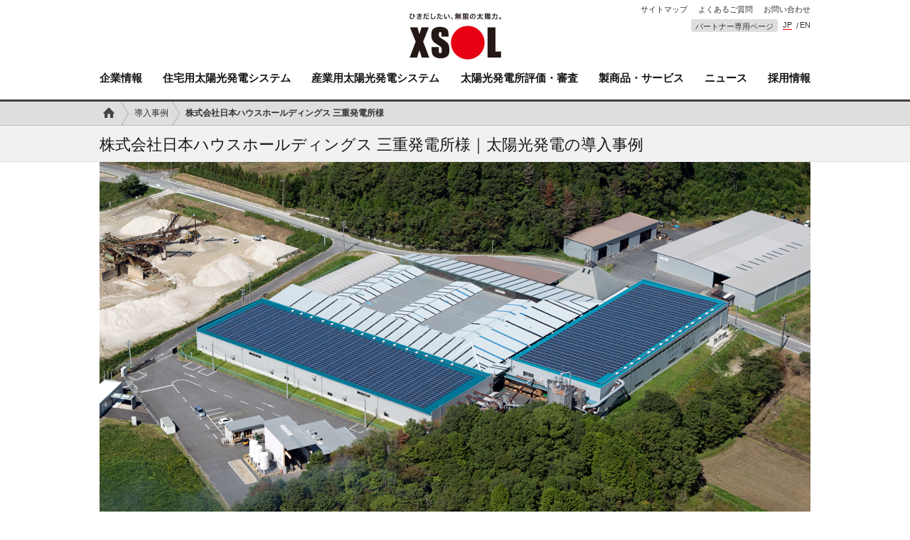

--- FILE ---
content_type: text/html; charset=UTF-8
request_url: https://www.xsol.co.jp/product/example/6623/
body_size: 10994
content:
<!doctype html>
<html lang="ja">
<head>
<meta charset="UTF-8">
<meta name="viewport" content="width=device-width,maximum-scale=1.0,user-scalable=yes">
<meta name="format-detection" content="telephone=no">
  <meta http-equiv="Cache-Control" content="no-cache">
  <meta http-equiv="Pragma" content="no-cache">
  <meta http-equiv="Expires" content="0">

<link rel="stylesheet" href="https://www.xsol.co.jp/wp-content/themes/2016/js/slick/slick.css" type="text/css" media="screen">
<link rel="stylesheet" href="https://www.xsol.co.jp/wp-content/themes/2016/js/owl/owl.carousel.css" type="text/css" media="screen">
<link rel="stylesheet" href="https://www.xsol.co.jp/wp-content/themes/2016/js/perfect-scrollbar/perfect-scrollbar.min.css" type="text/css" media="screen">
<link rel="stylesheet" href="https://www.xsol.co.jp/wp-content/themes/2016/js/fancybox/jquery.fancybox-1.3.1.css" type="text/css" media="screen">
<link rel="stylesheet" href="https://www.xsol.co.jp/wp-content/themes/2016/css/style.css?260114" type="text/css" media="screen,print">
<link rel="stylesheet" href="https://www.xsol.co.jp/wp-content/themes/2016/css/footer.css" type="text/css" media="screen,print">


<script src="https://www.xsol.co.jp/wp-content/themes/2016/js/jquery-1.10.2.min.js"></script>
<script src="https://www.xsol.co.jp/wp-content/themes/2016/js/jquery-migrate.js"></script>
<script src="https://www.xsol.co.jp/wp-content/themes/2016/js/jquery.easing.min.js"></script>
<script src="https://www.xsol.co.jp/wp-content/themes/2016/js/jquery.scrollTo-min.js"></script>
<script src="https://www.xsol.co.jp/wp-content/themes/2016/js/slick/slick.js"></script>
<script src="https://www.xsol.co.jp/wp-content/themes/2016/js/owl/owl.carousel.min.js"></script>
<script src="https://www.xsol.co.jp/wp-content/themes/2016/js/perfect-scrollbar/perfect-scrollbar.jquery.min.js"></script>
<script src="https://www.xsol.co.jp/wp-content/themes/2016/js/jquery.waypoints.min.js"></script>
<script src="https://www.xsol.co.jp/wp-content/themes/2016/js/jqueryAutoHeight.js"></script>
<script src="https://www.xsol.co.jp/wp-content/themes/2016/js/fancybox/jquery.fancybox-1.3.1.pack.js"></script>
<script src="https://www.xsol.co.jp/wp-content/themes/2016/js/jquery.rwdImageMaps.min.js"></script>
<script src="https://www.xsol.co.jp/wp-content/themes/2016/js/scripts.js"></script>

<!--[if lt IE 9]><script language="javascript" type="text/javascript" src="//html5shim.googlecode.com/svn/trunk/html5.js"></script><![endif]-->
<!--[if IE 7]><link rel="stylesheet" href="https://www.xsol.co.jp/wp-content/themes/2016/css/symbols-ie7.css"><![endif]-->

<link rel="stylesheet" href="https://www.xsol.co.jp/wp-content/themes/2016/css/search.css" type="text/css" media="screen,print">
<script src="https://www.xsol.co.jp/wp-content/themes/2016/js/search.js"></script>





<meta name="keywords" content="太陽光発電,EPC,施工,メンテナンス,エクソル,XSOL" />
<meta name="description" content="エクソルは、太陽光発電業界を牽引する唯一無二のパワー・イノベーション企業です。太陽光発電を、将来にわたる持続可能な日本の基幹エネルギーへすべく、「長期安定稼働の実現」と「 さらなるエネルギーコスト低減」を使命として、ユーザーが求める価値を創造・提供しています。" />
	<style>img:is([sizes="auto" i], [sizes^="auto," i]) { contain-intrinsic-size: 3000px 1500px }</style>
	
		<!-- All in One SEO 4.2.0 -->
		<title>株式会社日本ハウスホールディングス 三重発電所様 - 太陽光発電のXSOL（エクソル）</title>
		<meta name="robots" content="max-image-preview:large" />
		<link rel="canonical" href="https://www.xsol.co.jp/product/example/6623/" />
		<meta property="og:locale" content="ja_JP" />
		<meta property="og:site_name" content="太陽光発電のXSOL（エクソル） -" />
		<meta property="og:type" content="article" />
		<meta property="og:title" content="株式会社日本ハウスホールディングス 三重発電所様 - 太陽光発電のXSOL（エクソル）" />
		<meta property="og:url" content="https://www.xsol.co.jp/product/example/6623/" />
		<meta property="og:image" content="https://www.xsol.co.jp/wp-content/uploads/2022/05/xsol-logo-scaled.jpg" />
		<meta property="og:image:secure_url" content="https://www.xsol.co.jp/wp-content/uploads/2022/05/xsol-logo-scaled.jpg" />
		<meta property="og:image:width" content="2560" />
		<meta property="og:image:height" content="1336" />
		<meta property="article:published_time" content="2014-10-27T04:28:14+00:00" />
		<meta property="article:modified_time" content="2016-03-24T15:23:22+00:00" />
		<meta property="article:publisher" content="https://www.facebook.com/XSOL.official/" />
		<meta name="twitter:card" content="summary_large_image" />
		<meta name="twitter:site" content="@XSOL_JP" />
		<meta name="twitter:title" content="株式会社日本ハウスホールディングス 三重発電所様 - 太陽光発電のXSOL（エクソル）" />
		<meta name="twitter:creator" content="@XSOL_JP" />
		<meta name="twitter:image" content="https://www.xsol.co.jp/wp-content/uploads/2022/05/xsollogo.jpg" />
		<script type="application/ld+json" class="aioseo-schema">
			{"@context":"https:\/\/schema.org","@graph":[{"@type":"WebSite","@id":"https:\/\/www.xsol.co.jp\/#website","url":"https:\/\/www.xsol.co.jp\/","name":"\u592a\u967d\u5149\u767a\u96fb\u306eXSOL\uff08\u30a8\u30af\u30bd\u30eb\uff09","inLanguage":"ja","publisher":{"@id":"https:\/\/www.xsol.co.jp\/#organization"}},{"@type":"Organization","@id":"https:\/\/www.xsol.co.jp\/#organization","name":"\u682a\u5f0f\u4f1a\u793e\u30a8\u30af\u30bd\u30eb","url":"https:\/\/www.xsol.co.jp\/","logo":{"@type":"ImageObject","@id":"https:\/\/www.xsol.co.jp\/#organizationLogo","url":"https:\/\/www.xsol.co.jp\/wp-content\/uploads\/2022\/05\/xsollogo.jpg","width":280,"height":150,"caption":"\u592a\u967d\u5149\u767a\u96fb\u306eXSOL\uff08\u30a8\u30af\u30bd\u30eb\uff09"},"image":{"@id":"https:\/\/www.xsol.co.jp\/#organizationLogo"},"sameAs":["https:\/\/www.facebook.com\/XSOL.official\/","https:\/\/twitter.com\/XSOL_JP"]},{"@type":"BreadcrumbList","@id":"https:\/\/www.xsol.co.jp\/product\/example\/6623\/#breadcrumblist","itemListElement":[{"@type":"ListItem","@id":"https:\/\/www.xsol.co.jp\/#listItem","position":1,"item":{"@type":"WebPage","@id":"https:\/\/www.xsol.co.jp\/","name":"Home","description":"\u30a8\u30af\u30bd\u30eb\u306f\u3001\u592a\u967d\u5149\u767a\u96fb\u696d\u754c\u3092\u727d\u5f15\u3059\u308b\u552f\u4e00\u7121\u4e8c\u306e\u30d1\u30ef\u30fc\u30fb\u30a4\u30ce\u30d9\u30fc\u30b7\u30e7\u30f3\u4f01\u696d\u3067\u3059\u3002\u592a\u967d\u5149\u767a\u96fb\u3092\u3001\u5c06\u6765\u306b\u308f\u305f\u308b\u6301\u7d9a\u53ef\u80fd\u306a\u65e5\u672c\u306e\u57fa\u5e79\u30a8\u30cd\u30eb\u30ae\u30fc\u3078\u3059\u3079\u304f\u3001\u300c\u9577\u671f\u5b89\u5b9a\u7a3c\u50cd\u306e\u5b9f\u73fe\u300d\u3068\u300c \u3055\u3089\u306a\u308b\u30a8\u30cd\u30eb\u30ae\u30fc\u30b3\u30b9\u30c8\u4f4e\u6e1b\u300d\u3092\u4f7f\u547d\u3068\u3057\u3066\u3001\u30e6\u30fc\u30b6\u30fc\u304c\u6c42\u3081\u308b\u4fa1\u5024\u3092\u5275\u9020\u30fb\u63d0\u4f9b\u3057\u3066\u3044\u307e\u3059\u3002","url":"https:\/\/www.xsol.co.jp\/"},"nextItem":"https:\/\/www.xsol.co.jp\/product\/example\/6623\/#listItem"},{"@type":"ListItem","@id":"https:\/\/www.xsol.co.jp\/product\/example\/6623\/#listItem","position":2,"item":{"@type":"WebPage","@id":"https:\/\/www.xsol.co.jp\/product\/example\/6623\/","name":"\u682a\u5f0f\u4f1a\u793e\u65e5\u672c\u30cf\u30a6\u30b9\u30db\u30fc\u30eb\u30c7\u30a3\u30f3\u30b0\u30b9 \u4e09\u91cd\u767a\u96fb\u6240\u69d8","url":"https:\/\/www.xsol.co.jp\/product\/example\/6623\/"},"previousItem":"https:\/\/www.xsol.co.jp\/#listItem"}]},{"@type":"Person","@id":"https:\/\/www.xsol.co.jp\/author\/xsol_manager\/#author","url":"https:\/\/www.xsol.co.jp\/author\/xsol_manager\/","name":"xsol_manager","image":{"@type":"ImageObject","@id":"https:\/\/www.xsol.co.jp\/product\/example\/6623\/#authorImage","url":"https:\/\/secure.gravatar.com\/avatar\/1777b864f2b22b14e9a37bd631cf6d157b2772b326fdf080ae142b7c7497aeda?s=96&d=mm&r=g","width":96,"height":96,"caption":"xsol_manager"},"sameAs":["https:\/\/www.facebook.com\/XSOL.official\/","https:\/\/twitter.com\/XSOL_JP"]},{"@type":"WebPage","@id":"https:\/\/www.xsol.co.jp\/product\/example\/6623\/#webpage","url":"https:\/\/www.xsol.co.jp\/product\/example\/6623\/","name":"\u682a\u5f0f\u4f1a\u793e\u65e5\u672c\u30cf\u30a6\u30b9\u30db\u30fc\u30eb\u30c7\u30a3\u30f3\u30b0\u30b9 \u4e09\u91cd\u767a\u96fb\u6240\u69d8 - \u592a\u967d\u5149\u767a\u96fb\u306eXSOL\uff08\u30a8\u30af\u30bd\u30eb\uff09","inLanguage":"ja","isPartOf":{"@id":"https:\/\/www.xsol.co.jp\/#website"},"breadcrumb":{"@id":"https:\/\/www.xsol.co.jp\/product\/example\/6623\/#breadcrumblist"},"author":"https:\/\/www.xsol.co.jp\/author\/xsol_manager\/#author","creator":"https:\/\/www.xsol.co.jp\/author\/xsol_manager\/#author","image":{"@type":"ImageObject","@id":"https:\/\/www.xsol.co.jp\/#mainImage","url":"https:\/\/www.xsol.co.jp\/wp-content\/uploads\/2014\/10\/temp.png","width":250,"height":250},"primaryImageOfPage":{"@id":"https:\/\/www.xsol.co.jp\/product\/example\/6623\/#mainImage"},"datePublished":"2014-10-27T04:28:14+09:00","dateModified":"2016-03-24T15:23:22+09:00"}]}
		</script>
		<!-- All in One SEO -->

<script>var ajaxurl='https://www.xsol.co.jp/wp-admin/admin-ajax.php';</script>
		<!-- This site uses the Google Analytics by MonsterInsights plugin v8.5.2 - Using Analytics tracking - https://www.monsterinsights.com/ -->
							<script src="//www.googletagmanager.com/gtag/js?id=G-M2D3F0L764"  data-cfasync="false" data-wpfc-render="false" type="text/javascript" async></script>
			<script data-cfasync="false" data-wpfc-render="false" type="text/javascript">
				var mi_version = '8.5.2';
				var mi_track_user = true;
				var mi_no_track_reason = '';
				
								var disableStrs = [
										'ga-disable-G-M2D3F0L764',
														];

				/* Function to detect opted out users */
				function __gtagTrackerIsOptedOut() {
					for ( var index = 0; index < disableStrs.length; index++ ) {
						if ( document.cookie.indexOf( disableStrs[ index ] + '=true' ) > -1 ) {
							return true;
						}
					}

					return false;
				}

				/* Disable tracking if the opt-out cookie exists. */
				if ( __gtagTrackerIsOptedOut() ) {
					for ( var index = 0; index < disableStrs.length; index++ ) {
						window[ disableStrs[ index ] ] = true;
					}
				}

				/* Opt-out function */
				function __gtagTrackerOptout() {
					for ( var index = 0; index < disableStrs.length; index++ ) {
						document.cookie = disableStrs[ index ] + '=true; expires=Thu, 31 Dec 2099 23:59:59 UTC; path=/';
						window[ disableStrs[ index ] ] = true;
					}
				}

				if ( 'undefined' === typeof gaOptout ) {
					function gaOptout() {
						__gtagTrackerOptout();
					}
				}
								window.dataLayer = window.dataLayer || [];

				window.MonsterInsightsDualTracker = {
					helpers: {},
					trackers: {},
				};
				if ( mi_track_user ) {
					function __gtagDataLayer() {
						dataLayer.push( arguments );
					}

					function __gtagTracker( type, name, parameters ) {
						if (!parameters) {
							parameters = {};
						}

						if (parameters.send_to) {
							__gtagDataLayer.apply( null, arguments );
							return;
						}

						if ( type === 'event' ) {
															parameters.send_to = monsterinsights_frontend.v4_id;
								var hookName = name;
								if ( typeof parameters[ 'event_category' ] !== 'undefined' ) {
									hookName = parameters[ 'event_category' ] + ':' + name;
								}

								if ( typeof MonsterInsightsDualTracker.trackers[ hookName ] !== 'undefined' ) {
									MonsterInsightsDualTracker.trackers[ hookName ]( parameters );
								} else {
									__gtagDataLayer( 'event', name, parameters );
								}
							
													} else {
							__gtagDataLayer.apply( null, arguments );
						}
					}
					__gtagTracker( 'js', new Date() );
					__gtagTracker( 'set', {
						'developer_id.dZGIzZG' : true,
											} );
										__gtagTracker( 'config', 'G-M2D3F0L764', {"forceSSL":"true","link_attribution":"true"} );
															window.gtag = __gtagTracker;											(function () {
							/* https://developers.google.com/analytics/devguides/collection/analyticsjs/ */
							/* ga and __gaTracker compatibility shim. */
							var noopfn = function () {
								return null;
							};
							var newtracker = function () {
								return new Tracker();
							};
							var Tracker = function () {
								return null;
							};
							var p = Tracker.prototype;
							p.get = noopfn;
							p.set = noopfn;
							p.send = function (){
								var args = Array.prototype.slice.call(arguments);
								args.unshift( 'send' );
								__gaTracker.apply(null, args);
							};
							var __gaTracker = function () {
								var len = arguments.length;
								if ( len === 0 ) {
									return;
								}
								var f = arguments[len - 1];
								if ( typeof f !== 'object' || f === null || typeof f.hitCallback !== 'function' ) {
									if ( 'send' === arguments[0] ) {
										var hitConverted, hitObject = false, action;
										if ( 'event' === arguments[1] ) {
											if ( 'undefined' !== typeof arguments[3] ) {
												hitObject = {
													'eventAction': arguments[3],
													'eventCategory': arguments[2],
													'eventLabel': arguments[4],
													'value': arguments[5] ? arguments[5] : 1,
												}
											}
										}
										if ( 'pageview' === arguments[1] ) {
											if ( 'undefined' !== typeof arguments[2] ) {
												hitObject = {
													'eventAction': 'page_view',
													'page_path' : arguments[2],
												}
											}
										}
										if ( typeof arguments[2] === 'object' ) {
											hitObject = arguments[2];
										}
										if ( typeof arguments[5] === 'object' ) {
											Object.assign( hitObject, arguments[5] );
										}
										if ( 'undefined' !== typeof arguments[1].hitType ) {
											hitObject = arguments[1];
											if ( 'pageview' === hitObject.hitType ) {
												hitObject.eventAction = 'page_view';
											}
										}
										if ( hitObject ) {
											action = 'timing' === arguments[1].hitType ? 'timing_complete' : hitObject.eventAction;
											hitConverted = mapArgs( hitObject );
											__gtagTracker( 'event', action, hitConverted );
										}
									}
									return;
								}

								function mapArgs( args ) {
									var arg, hit = {};
									var gaMap = {
										'eventCategory': 'event_category',
										'eventAction': 'event_action',
										'eventLabel': 'event_label',
										'eventValue': 'event_value',
										'nonInteraction': 'non_interaction',
										'timingCategory': 'event_category',
										'timingVar': 'name',
										'timingValue': 'value',
										'timingLabel': 'event_label',
										'page' : 'page_path',
										'location' : 'page_location',
										'title' : 'page_title',
									};
									for ( arg in args ) {
																				if ( ! ( ! args.hasOwnProperty(arg) || ! gaMap.hasOwnProperty(arg) ) ) {
											hit[gaMap[arg]] = args[arg];
										} else {
											hit[arg] = args[arg];
										}
									}
									return hit;
								}

								try {
									f.hitCallback();
								} catch ( ex ) {
								}
							};
							__gaTracker.create = newtracker;
							__gaTracker.getByName = newtracker;
							__gaTracker.getAll = function () {
								return [];
							};
							__gaTracker.remove = noopfn;
							__gaTracker.loaded = true;
							window['__gaTracker'] = __gaTracker;
						})();
									} else {
										console.log( "" );
					( function () {
							function __gtagTracker() {
								return null;
							}
							window['__gtagTracker'] = __gtagTracker;
							window['gtag'] = __gtagTracker;
					} )();
									}
			</script>
				<!-- / Google Analytics by MonsterInsights -->
		<link rel='stylesheet' id='wp-block-library-css' href='https://www.xsol.co.jp/wp-includes/css/dist/block-library/style.min.css?ver=6.8.3' type='text/css' media='all' />
<style id='classic-theme-styles-inline-css' type='text/css'>
/*! This file is auto-generated */
.wp-block-button__link{color:#fff;background-color:#32373c;border-radius:9999px;box-shadow:none;text-decoration:none;padding:calc(.667em + 2px) calc(1.333em + 2px);font-size:1.125em}.wp-block-file__button{background:#32373c;color:#fff;text-decoration:none}
</style>
<style id='global-styles-inline-css' type='text/css'>
:root{--wp--preset--aspect-ratio--square: 1;--wp--preset--aspect-ratio--4-3: 4/3;--wp--preset--aspect-ratio--3-4: 3/4;--wp--preset--aspect-ratio--3-2: 3/2;--wp--preset--aspect-ratio--2-3: 2/3;--wp--preset--aspect-ratio--16-9: 16/9;--wp--preset--aspect-ratio--9-16: 9/16;--wp--preset--color--black: #000000;--wp--preset--color--cyan-bluish-gray: #abb8c3;--wp--preset--color--white: #ffffff;--wp--preset--color--pale-pink: #f78da7;--wp--preset--color--vivid-red: #cf2e2e;--wp--preset--color--luminous-vivid-orange: #ff6900;--wp--preset--color--luminous-vivid-amber: #fcb900;--wp--preset--color--light-green-cyan: #7bdcb5;--wp--preset--color--vivid-green-cyan: #00d084;--wp--preset--color--pale-cyan-blue: #8ed1fc;--wp--preset--color--vivid-cyan-blue: #0693e3;--wp--preset--color--vivid-purple: #9b51e0;--wp--preset--gradient--vivid-cyan-blue-to-vivid-purple: linear-gradient(135deg,rgba(6,147,227,1) 0%,rgb(155,81,224) 100%);--wp--preset--gradient--light-green-cyan-to-vivid-green-cyan: linear-gradient(135deg,rgb(122,220,180) 0%,rgb(0,208,130) 100%);--wp--preset--gradient--luminous-vivid-amber-to-luminous-vivid-orange: linear-gradient(135deg,rgba(252,185,0,1) 0%,rgba(255,105,0,1) 100%);--wp--preset--gradient--luminous-vivid-orange-to-vivid-red: linear-gradient(135deg,rgba(255,105,0,1) 0%,rgb(207,46,46) 100%);--wp--preset--gradient--very-light-gray-to-cyan-bluish-gray: linear-gradient(135deg,rgb(238,238,238) 0%,rgb(169,184,195) 100%);--wp--preset--gradient--cool-to-warm-spectrum: linear-gradient(135deg,rgb(74,234,220) 0%,rgb(151,120,209) 20%,rgb(207,42,186) 40%,rgb(238,44,130) 60%,rgb(251,105,98) 80%,rgb(254,248,76) 100%);--wp--preset--gradient--blush-light-purple: linear-gradient(135deg,rgb(255,206,236) 0%,rgb(152,150,240) 100%);--wp--preset--gradient--blush-bordeaux: linear-gradient(135deg,rgb(254,205,165) 0%,rgb(254,45,45) 50%,rgb(107,0,62) 100%);--wp--preset--gradient--luminous-dusk: linear-gradient(135deg,rgb(255,203,112) 0%,rgb(199,81,192) 50%,rgb(65,88,208) 100%);--wp--preset--gradient--pale-ocean: linear-gradient(135deg,rgb(255,245,203) 0%,rgb(182,227,212) 50%,rgb(51,167,181) 100%);--wp--preset--gradient--electric-grass: linear-gradient(135deg,rgb(202,248,128) 0%,rgb(113,206,126) 100%);--wp--preset--gradient--midnight: linear-gradient(135deg,rgb(2,3,129) 0%,rgb(40,116,252) 100%);--wp--preset--font-size--small: 13px;--wp--preset--font-size--medium: 20px;--wp--preset--font-size--large: 36px;--wp--preset--font-size--x-large: 42px;--wp--preset--spacing--20: 0.44rem;--wp--preset--spacing--30: 0.67rem;--wp--preset--spacing--40: 1rem;--wp--preset--spacing--50: 1.5rem;--wp--preset--spacing--60: 2.25rem;--wp--preset--spacing--70: 3.38rem;--wp--preset--spacing--80: 5.06rem;--wp--preset--shadow--natural: 6px 6px 9px rgba(0, 0, 0, 0.2);--wp--preset--shadow--deep: 12px 12px 50px rgba(0, 0, 0, 0.4);--wp--preset--shadow--sharp: 6px 6px 0px rgba(0, 0, 0, 0.2);--wp--preset--shadow--outlined: 6px 6px 0px -3px rgba(255, 255, 255, 1), 6px 6px rgba(0, 0, 0, 1);--wp--preset--shadow--crisp: 6px 6px 0px rgba(0, 0, 0, 1);}:where(.is-layout-flex){gap: 0.5em;}:where(.is-layout-grid){gap: 0.5em;}body .is-layout-flex{display: flex;}.is-layout-flex{flex-wrap: wrap;align-items: center;}.is-layout-flex > :is(*, div){margin: 0;}body .is-layout-grid{display: grid;}.is-layout-grid > :is(*, div){margin: 0;}:where(.wp-block-columns.is-layout-flex){gap: 2em;}:where(.wp-block-columns.is-layout-grid){gap: 2em;}:where(.wp-block-post-template.is-layout-flex){gap: 1.25em;}:where(.wp-block-post-template.is-layout-grid){gap: 1.25em;}.has-black-color{color: var(--wp--preset--color--black) !important;}.has-cyan-bluish-gray-color{color: var(--wp--preset--color--cyan-bluish-gray) !important;}.has-white-color{color: var(--wp--preset--color--white) !important;}.has-pale-pink-color{color: var(--wp--preset--color--pale-pink) !important;}.has-vivid-red-color{color: var(--wp--preset--color--vivid-red) !important;}.has-luminous-vivid-orange-color{color: var(--wp--preset--color--luminous-vivid-orange) !important;}.has-luminous-vivid-amber-color{color: var(--wp--preset--color--luminous-vivid-amber) !important;}.has-light-green-cyan-color{color: var(--wp--preset--color--light-green-cyan) !important;}.has-vivid-green-cyan-color{color: var(--wp--preset--color--vivid-green-cyan) !important;}.has-pale-cyan-blue-color{color: var(--wp--preset--color--pale-cyan-blue) !important;}.has-vivid-cyan-blue-color{color: var(--wp--preset--color--vivid-cyan-blue) !important;}.has-vivid-purple-color{color: var(--wp--preset--color--vivid-purple) !important;}.has-black-background-color{background-color: var(--wp--preset--color--black) !important;}.has-cyan-bluish-gray-background-color{background-color: var(--wp--preset--color--cyan-bluish-gray) !important;}.has-white-background-color{background-color: var(--wp--preset--color--white) !important;}.has-pale-pink-background-color{background-color: var(--wp--preset--color--pale-pink) !important;}.has-vivid-red-background-color{background-color: var(--wp--preset--color--vivid-red) !important;}.has-luminous-vivid-orange-background-color{background-color: var(--wp--preset--color--luminous-vivid-orange) !important;}.has-luminous-vivid-amber-background-color{background-color: var(--wp--preset--color--luminous-vivid-amber) !important;}.has-light-green-cyan-background-color{background-color: var(--wp--preset--color--light-green-cyan) !important;}.has-vivid-green-cyan-background-color{background-color: var(--wp--preset--color--vivid-green-cyan) !important;}.has-pale-cyan-blue-background-color{background-color: var(--wp--preset--color--pale-cyan-blue) !important;}.has-vivid-cyan-blue-background-color{background-color: var(--wp--preset--color--vivid-cyan-blue) !important;}.has-vivid-purple-background-color{background-color: var(--wp--preset--color--vivid-purple) !important;}.has-black-border-color{border-color: var(--wp--preset--color--black) !important;}.has-cyan-bluish-gray-border-color{border-color: var(--wp--preset--color--cyan-bluish-gray) !important;}.has-white-border-color{border-color: var(--wp--preset--color--white) !important;}.has-pale-pink-border-color{border-color: var(--wp--preset--color--pale-pink) !important;}.has-vivid-red-border-color{border-color: var(--wp--preset--color--vivid-red) !important;}.has-luminous-vivid-orange-border-color{border-color: var(--wp--preset--color--luminous-vivid-orange) !important;}.has-luminous-vivid-amber-border-color{border-color: var(--wp--preset--color--luminous-vivid-amber) !important;}.has-light-green-cyan-border-color{border-color: var(--wp--preset--color--light-green-cyan) !important;}.has-vivid-green-cyan-border-color{border-color: var(--wp--preset--color--vivid-green-cyan) !important;}.has-pale-cyan-blue-border-color{border-color: var(--wp--preset--color--pale-cyan-blue) !important;}.has-vivid-cyan-blue-border-color{border-color: var(--wp--preset--color--vivid-cyan-blue) !important;}.has-vivid-purple-border-color{border-color: var(--wp--preset--color--vivid-purple) !important;}.has-vivid-cyan-blue-to-vivid-purple-gradient-background{background: var(--wp--preset--gradient--vivid-cyan-blue-to-vivid-purple) !important;}.has-light-green-cyan-to-vivid-green-cyan-gradient-background{background: var(--wp--preset--gradient--light-green-cyan-to-vivid-green-cyan) !important;}.has-luminous-vivid-amber-to-luminous-vivid-orange-gradient-background{background: var(--wp--preset--gradient--luminous-vivid-amber-to-luminous-vivid-orange) !important;}.has-luminous-vivid-orange-to-vivid-red-gradient-background{background: var(--wp--preset--gradient--luminous-vivid-orange-to-vivid-red) !important;}.has-very-light-gray-to-cyan-bluish-gray-gradient-background{background: var(--wp--preset--gradient--very-light-gray-to-cyan-bluish-gray) !important;}.has-cool-to-warm-spectrum-gradient-background{background: var(--wp--preset--gradient--cool-to-warm-spectrum) !important;}.has-blush-light-purple-gradient-background{background: var(--wp--preset--gradient--blush-light-purple) !important;}.has-blush-bordeaux-gradient-background{background: var(--wp--preset--gradient--blush-bordeaux) !important;}.has-luminous-dusk-gradient-background{background: var(--wp--preset--gradient--luminous-dusk) !important;}.has-pale-ocean-gradient-background{background: var(--wp--preset--gradient--pale-ocean) !important;}.has-electric-grass-gradient-background{background: var(--wp--preset--gradient--electric-grass) !important;}.has-midnight-gradient-background{background: var(--wp--preset--gradient--midnight) !important;}.has-small-font-size{font-size: var(--wp--preset--font-size--small) !important;}.has-medium-font-size{font-size: var(--wp--preset--font-size--medium) !important;}.has-large-font-size{font-size: var(--wp--preset--font-size--large) !important;}.has-x-large-font-size{font-size: var(--wp--preset--font-size--x-large) !important;}
:where(.wp-block-post-template.is-layout-flex){gap: 1.25em;}:where(.wp-block-post-template.is-layout-grid){gap: 1.25em;}
:where(.wp-block-columns.is-layout-flex){gap: 2em;}:where(.wp-block-columns.is-layout-grid){gap: 2em;}
:root :where(.wp-block-pullquote){font-size: 1.5em;line-height: 1.6;}
</style>
<script type="text/javascript" src="https://www.xsol.co.jp/wp-content/plugins/google-analytics-for-wordpress/assets/js/frontend-gtag.min.js?ver=8.5.2" id="monsterinsights-frontend-script-js"></script>
<script data-cfasync="false" data-wpfc-render="false" type="text/javascript" id='monsterinsights-frontend-script-js-extra'>/* <![CDATA[ */
var monsterinsights_frontend = {"js_events_tracking":"true","download_extensions":"doc,pdf,ppt,zip,xls,docx,pptx,xlsx","inbound_paths":"[{\"path\":\"\\\/go\\\/\",\"label\":\"affiliate\"},{\"path\":\"\\\/recommend\\\/\",\"label\":\"affiliate\"}]","home_url":"https:\/\/www.xsol.co.jp","hash_tracking":"false","ua":"","v4_id":"G-M2D3F0L764"};/* ]]> */
</script>

<link rel="apple-touch-icon" sizes="57x57" href="/apple-touch-icon-57x57.png">
<link rel="apple-touch-icon" sizes="60x60" href="/apple-touch-icon-60x60.png">
<link rel="apple-touch-icon" sizes="72x72" href="/apple-touch-icon-72x72.png">
<link rel="apple-touch-icon" sizes="76x76" href="/apple-touch-icon-76x76.png">
<link rel="apple-touch-icon" sizes="114x114" href="/apple-touch-icon-114x114.png">
<link rel="apple-touch-icon" sizes="120x120" href="/apple-touch-icon-120x120.png">
<link rel="apple-touch-icon" sizes="144x144" href="/apple-touch-icon-144x144.png">
<link rel="apple-touch-icon" sizes="152x152" href="/apple-touch-icon-152x152.png">
<link rel="apple-touch-icon" sizes="180x180" href="/apple-touch-icon-180x180.png">
<link rel="icon" type="image/png" href="/favicon-32x32.png" sizes="32x32">
<link rel="icon" type="image/png" href="/favicon-194x194.png" sizes="194x194">
<link rel="icon" type="image/png" href="/favicon-96x96.png" sizes="96x96">
<link rel="icon" type="image/png" href="/android-chrome-192x192.png" sizes="192x192">
<link rel="icon" type="image/png" href="/favicon-16x16.png" sizes="16x16">
<link rel="manifest" href="/manifest.json">
<link rel="mask-icon" href="/safari-pinned-tab.svg" color="#5bbad5">
<meta name="msapplication-TileColor" content="#da532c">
<meta name="msapplication-TileImage" content="/mstile-144x144.png">
<meta name="theme-color" content="#ffffff">


</head>

<body>
<!-- Google Tag Manager -->
<noscript><iframe src="//www.googletagmanager.com/ns.html?id=GTM-N5JXNN"
height="0" width="0" style="display:none;visibility:hidden"></iframe></noscript>
<script>(function(w,d,s,l,i){w[l]=w[l]||[];w[l].push({'gtm.start':
new Date().getTime(),event:'gtm.js'});var f=d.getElementsByTagName(s)[0],
j=d.createElement(s),dl=l!='dataLayer'?'&l='+l:'';j.async=true;j.src=
'//www.googletagmanager.com/gtm.js?id='+i+dl;f.parentNode.insertBefore(j,f);
})(window,document,'script','dataLayer','GTM-N5JXNN');</script>
<!-- End Google Tag Manager -->

<div class="viewport">



<header class="logo">
<a href="/"><object data="https://www.xsol.co.jp/wp-content/themes/2016/img/logo.svg" type="image/svg+xml">
<img src="https://www.xsol.co.jp/wp-content/themes/2016/img/logo.png" width="129" alt="太陽光発電のXSOL（エクソル）">
</object>
</a></header>



<div class="mobile">
<a class="menu__toggle" href="#">MENU</a>
</div>



<div class="menu desktop">
<div class="wrapper">


<ul class="global">
<li class="global__item "><a href="https://www.xsol.co.jp/corporate/">企業情報</a>
<div class="category-area hNavi201803">
<div class="category-box">
<div class="category-title">企業情報</div>
<div class="category-top"><a href="https://www.xsol.co.jp/corporate/">企業情報トップ</a></div>
</div>
<ul>
<li class="local__item mobile"><a href="https://www.xsol.co.jp/corporate/">トップ</a>
</li>
<li class="local__item "><a href="https://www.xsol.co.jp/corporate/greeting/">トップメッセージ</a>
</li>
<li class="local__item "><a href="https://www.xsol.co.jp/corporate/xsolution/">太陽光発電には何ができるのか？</a>
</li>
<li class="local__item "><a href="https://www.xsol.co.jp/corporate/xsol_mission/">XSOLの使命・経営理念</a>
</li>
<li class="local__item "><a href="https://www.xsol.co.jp/corporate/ourbusiness/">事業内容</a>
</li>
<li class="local__item "><a href="https://www.xsol.co.jp/corporate/profile/">会社概要</a>
</li>
<li class="local__item "><a href="https://www.xsol.co.jp/corporate/access/">事業所</a>
</li>
<li class="local__item "><a href="https://www.xsol.co.jp/corporate/sdgs">エクソルとSDGs</a>
</li>
<li class="local__item "><a href="https://www.xsol.co.jp/corporate/social_activity/">社会活動</a>
</li>
<li class="local__item "><a href="https://www.xsol.co.jp/corporate/mediacoverage/">メディア掲載情報</a>
</li>
</ul>
</div>
</li>
<li class="global__item "><a href="https://www.xsol.co.jp/house/">住宅用太陽光発電システム</a>
<div class="category-area hNavi201803">
<div class="category-box">
<div class="category-title">住宅用太陽光発電システム</div>
<div class="category-top"><a href="https://www.xsol.co.jp/house/">住宅用太陽光発電システムトップ</a></div>
</div>
<ul>
<li class="local__item mobile"><a href="https://www.xsol.co.jp/house/">トップ</a>
</li>
<li class="local__item "><a href="https://www.xsol.co.jp/house/pvsystem/">住宅用太陽光発電とは</a>
</li>
<li class="local__item "><a href="https://www.xsol.co.jp/house/switchingplan/">電気料金切り替えプラン</a>
</li>
<li class="local__item "><a href="https://www.xsol.co.jp/blackout-sim_lp/">停電レス・救シミュレーター</a>
</li>
<li class="local__item "><a href="https://www.xsol.co.jp/house/epc/">エクソルの EPC（住宅）</a>
</li>
<li class="local__item "><a href="https://www.xsol.co.jp/house/flow/">導入の流れ</a>
</li>
<li class="local__item "><a href="https://www.xsol.co.jp/industry/partners/">パートナー募集</a>
</li>
<li class="local__item "><a href="https://www.xsol.co.jp/faq/solar-2/">よくあるご質問</a>
</li>
<li class="local__item "><a href="/jp/products-solutions/renewable-energy/products-technical-services/solar-power/h-solar.html">東芝住宅用太陽光発電システム</a>
</li>
</ul>
</div>
</li>
<li class="global__item "><a href="https://www.xsol.co.jp/industry/">産業用太陽光発電システム</a>
<div class="category-area hNavi201803">
<div class="category-box">
<div class="category-title">産業用太陽光発電システム</div>
<div class="category-top"><a href="https://www.xsol.co.jp/industry/">産業用太陽光発電システムトップ</a></div>
</div>
<ul>
<li class="local__item mobile"><a href="https://www.xsol.co.jp/industry/">トップ</a>
</li>
<li class="local__item "><a href="https://www.xsol.co.jp/industry/self_consumption/">自家消費型太陽光発電システム</a>
</li>
<li class="local__item "><a href="https://www.xsol.co.jp/industry/solar_carport_solutions/">ソーラーカーポートソリューション</a>
</li>
<li class="local__item "><a href="https://www.xsol.co.jp/industry/epc/">エクソルの EPC（産業）</a>
</li>
<li class="local__item "><a href="https://www.xsol.co.jp/recruitment_pv/">太陽光発電所・案件募集</a>
</li>
<li class="local__item "><a href="https://www.xsol.co.jp/industry/flow/">導入の流れ</a>
</li>
<li class="local__item "><a href="https://www.xsol.co.jp/industry/partners/">パートナー募集</a>
</li>
<li class="local__item "><a href="https://www.xsol.co.jp/faq/solar/">よくあるご質問</a>
</li>
</ul>
</div>
</li>
<li class="global__item "><a href="https://www.xsol.co.jp/assessment/xsol-solar-star/">太陽光発電所評価・審査</a>
<div class="category-area hNavi201803">
<div class="category-box">
<div class="category-title">太陽光発電所評価・審査</div>
<div class="category-top"><a href="https://www.xsol.co.jp/assessment/xsol-solar-star/">太陽光発電所評価・審査トップ</a></div>
</div>
<ul>
<li class="local__item "><a href="https://www.xsol.co.jp/assessment/xsol-solar-star/details/">XSOL SOLAR STAR制度</a>
</li>
<li class="local__item "><a href="https://www.xsol.co.jp/assessment/xsol-solar-star-compensation/details/">XSOL SOLAR STAR補償</a>
</li>
</ul>
</div>
</li>
<li class="global__item "><a href="/product/">製商品・サービス</a>
<div class="category-area hNavi201803">
<div class="category-box">
<div class="category-title">製商品・サービス</div>
<div class="category-top"><a href="/product/">製商品・サービストップ</a></div>
</div>
<ul>
<li class="local__item mobile"><a href="/product/">製商品・サービストップ</a>
</li>
<li class="local__item "><a href="/product/lineup/">製商品ラインアップ</a>
</li>
<li class="local__item "><a href="https://www.xsol.co.jp/product/maintenance-service/">発電所メンテナンス・洗浄等</a>
</li>
<li class="local__item "><a href="https://www.xsol.co.jp/product/warranty/">エクソルの保証制度について</a>
</li>
<li class="local__item "><a href="https://www.xsol.co.jp/product/example/">導入事例</a>
</li>
<li class="local__item "><a href="https://www.xsol.co.jp/industry/exhibition/">展示会情報</a>
</li>
<li class="local__item "><a href="https://www.xsol.co.jp/faq/">よくあるご質問</a>
</li>
</ul>
</div>
</li>
<li class="global__item "><a href="/news/">ニュース</a>
<div class="category-area hNavi201803">
<div class="category-box">
<div class="category-title">ニュース</div>
<div class="category-top"><a href="/news/">ニューストップ</a></div>
</div>
<ul>
<li class="local__item "><a href="/news/">すべて</a>
</li>
<li class="local__item "><a href="/news/?news_category=important">重要なご案内</a>
</li>
<li class="local__item "><a href="/news/?news_category=topic">お知らせ</a>
</li>
<li class="local__item "><a href="/news/?news_category=release">プレスリリース</a>
</li>
<li class="local__item "><a href="/news/?news_category=media">メディア掲載情報</a>
</li>
<li class="local__item "><a href="/xpressbusiness/">XPRESS Web for BUSINESS</a>
</li>
</ul>
</div>
</li>
<li class="global__item "><a href="https://www.xsol.co.jp/recruit/">採用情報</a>
<div class="category-area hNavi201803">
<div class="category-box">
<div class="category-title">採用情報</div>
<div class="category-top"><a href="https://www.xsol.co.jp/recruit/">採用情報トップ</a></div>
</div>
<ul>
<li class="local__item "><a href="https://www.xsol.co.jp/recruit/newgrads/">新卒者採用 募集要項</a>
</li>
<li class="local__item "><a href="https://www.xsol.co.jp/recruit/message/">採用者メッセージ</a>
</li>
<li class="local__item "><a href="https://www.xsol.co.jp/recruit/about/">太陽光発電業界とエクソル</a>
</li>
<li class="local__item mobile"><a href="https://www.xsol.co.jp/recruit/">トップ</a>
</li>
<li class="local__item "><a href="https://www.xsol.co.jp/recruit/interview/">社員インタビュー</a>
</li>
<li class="local__item "><a href="https://www.xsol.co.jp/recruit/training/">社員研修</a>
</li>
<li class="local__item "><a href="https://hrmos.co/pages/xsol-saiyo">経験者採用 募集要項</a>
</li>
<li class="local__item "><a href="https://www.xsol.co.jp/recruit/environment/">職場環境</a>
</ul></li></ul>

<ul class="submenu">
<li class="submenu__item"><a href="/sitemap">サイトマップ</a></li>
<li class="submenu__item"><a href="/faq">よくあるご質問</a></li>
<li class="submenu__item"><a href="/contact">お問い合わせ</a></li>
<li class="submenu__item--partners"><a href="/partners">パートナー専用ページ</a></li>
</ul>

<ul class="lang">
<li class="lang__item--jp"><a href="/">JP</a></li>
<li class="lang__item--en"><a href="/en/">EN</a></li>
</ul>

<div class="search">


<!--
<form class="search__form" action="/">
<input type="text" class="search__text" name="s">
<input type="submit" class="search__submit" value="">
<a href="#" class="search__close"><i class="icon icon-cancel"></i></a>
</form> -->
</div>

</div>
</div>








<div class="path">
    <div class="columns--one">
        <a href="https://www.xsol.co.jp/"><i class="icon-home"></i></a>
        <a href="../">導入事例</a>
        <span>株式会社日本ハウスホールディングス 三重発電所様</span>
    </div>
</div>





<section class="title">
<div class="wrapper">
<h1>株式会社日本ハウスホールディングス 三重発電所様｜太陽光発電の導入事例</h1>
</div>
</section>



<div class="columns--one">
        <div class="example__cover aligncenter">
        <img src="https://www.xsol.co.jp/wp-content/uploads/2014/10/temp-5.png" alt="">
    </div>
</div>



<div class="container content">
<div class="columns--one">


<div class="example__info">

    <div class="example__info__head">
    <span class="example__info__capacity">
    500kW    </span>
    <span class="example__info__region">
    三重県 伊賀市    </span><br>
    <span class="example__info__title">
    株式会社日本ハウスホールディングス 三重発電所様    </span>
    </div>


    <div class="example__info__desc">
    <table>

            <tr>
        <th>設置容量</th>
        <td><a href="/product/example?example_capacity=capacity4">500kW</a></td>
    </tr>
    
        <tr>
        <th>使用モジュール</th>
        <td><a href="/product/lineup/canadiansolar/">CanadianSolar太陽電池モジュール</a> 255W×2,128枚</td>
    </tr>
    
        <tr>
        <th>施設</th>
        <td>
        <a href="/product/example?example_category=category3">工場・倉庫</a>
        </td>
    </tr>
    
        <tr>
        <th>設置場所</th>
        <td><a href="/product/example?example_place=place1">屋上・屋根</a></td>
    </tr>
    
    
    </table>
    </div>
    </div>



</div>
</div>



<div class="container--nopadding content xpress__content">
<div class="columns--one">
<div class="post__content example__content">
<p class="justify"><img fetchpriority="high" decoding="async" class="alignnone wp-image-8368 size-full" src="/wp-content/uploads/2014/10/temp4-e1457092058717.png" alt="temp4" width="489" height="306" />&nbsp;<img decoding="async" class="alignnone size-full wp-image-8367" src="/wp-content/uploads/2014/10/temp3.png" alt="temp3" width="490" height="306" /></p></div>
</div>
</div>



<div class="container example__back">
<div class="columns--one">
<p><a href="../" class="button">導入事例一覧へ</a></p>
</div>
</div>














<div class="pagetop">
  <div class="wrapper">
    <a href="#"><img src="https://www.xsol.co.jp/wp-content/themes/2016/img/up.png" alt="" width="48"></a>
  </div>
</div>



<footer class="footer">
  <div class="wrapper">


<!------------------------------------------PC---------------------------------------------->
<ul class="footer_pc">
	<li class="footer_pc_cate1"><a href="/corporate/">企業情報</a></li>
	<li>
		<ul class="footer_pc_cate2">
		<li><a href="/corporate/greeting/">トップメッセージ</a></li>
		<li><a href="/corporate/xsolution/">太陽光発電には何ができるのか？</a></li>
		<li><a href="/corporate/xsol_mission/">XSOLの使命・経営理念</a></li>
		<li><a href="/corporate/ourbusiness/">事業内容</a></li>
		<li><a href="/corporate/profile/">会社概要</a></li>
		<li><a href="/corporate/access/">事業所</a></li>
		<li><a href="/corporate/sdgs/">XSOLとSDGs</a></li>
		<li><a href="/corporate/social_activity/">社会活動</a></li>
		<li><a href="/corporate/mediacoverage/">メディア掲載情報</a></li>
		</ul>
	</li>
</ul>
<ul class="footer_pc">
	<li class="footer_pc_cate1"><a href="/house/">住宅用太陽光発電システム</a></li>
	<li>
		<ul class="footer_pc_cate2">
		<li><a href="/house/pvsystem/">住宅用太陽光発電とは</a></li>
		<li><a href="/house/switchingplan/">電気料金切り替えプラン</a></li>
		<li><a href="/house/blackoutrescue/">停電レス・救</a></li>
		<li><a href="/blackout-sim_lp/">停電レス・救シミュレーター</a></li>
		<li><a href="/house/flow/">導入の流れ</a></li>
		<li><a href="/industry/partners/">パートナー募集</a></li>
		</ul>
	</li>
	<li class="footer_pc_cate1"><a href="/industry/">産業用太陽光発電システム</a></li>
	<li>
		<ul class="footer_pc_cate2">
		<li><a href="/industry/flow/">導入の流れ</a></li>
		<li><a href="/industry/self_consumption/">自家消費型太陽光発電</a></li>
		<li><a href="/industry/siteoffer/">太陽光発電所・案件募集</a></li>
		<li><a href="/industry/exhibition/">展示会情報</a></li>
		<li><a href="/industry/partners/">パートナー募集</a></li>
		</ul>
	</li>
</ul>
<ul class="footer_pc">
	<li class="footer_pc_cate1"><a href="/assessment/xsol-solar-star/">評価・審査</a></li>
	<li>
		<ul class="footer_pc_cate2">
		<li><a href="/assessment/xsol-solar-star/details/">XSOL SOLAR STAR制度</a></li>
		<li><a href="/assessment/xsol-solar-star-compensation/details/">XSOL SOLAR STAR補償</a></li>
		</ul>
	</li>
	<li class="footer_pc_cate1"><a href="/product/">製商品・サービス</a></li>
	<li>
		<ul class="footer_pc_cate2">
		<li><a href="/product/lineup/">製商品ラインアップ</a></li>
		<li><a href="/product/maintenance-service/">メンテナンスサービス</a></li>
		<li><a href="/product/warranty/">XSOL保証制度</a></li>
		<li><a href="/product/example/">導入事例</a></li>
		</ul>
	</li>
</ul>
<ul class="footer_pc">
	<li class="footer_pc_cate1"><a href="/recruit/">採用情報</a></li>
	<li>
		<ul class="footer_pc_cate2">
		<li><a href="/recruit/newgrads/">仕事を知る</a></li>
		<li><a href="/recruit/interview/">社員インタビュー</a></li>
		</ul>
	</li>
	<li class="footer_pc_cate1"><a href="/faq/">よくあるご質問</a></li>
	<li class="footer_pc_cate1"><a href="/news/">ニュース</a></li>
	<li class="footer_pc_cate1"><a href="/xpress/">XPRESS WEB</a></li>
	<li class="footer_pc_cate1"><a href="/contact/">お問い合わせ</a></li>
	<li class="footer_pc_cate1"><a href="/partners/">パートナー専用ページ</a></li>
</ul>

<!------------------------------------------PC---------------------------------------------->

<!------------------------------------------SP---------------------------------------------->
<div class="sp_menu">
    <label for="menu_bar01">企業情報</label>
    <input type="checkbox" id="menu_bar01" class="accordion" />
    <ul id="links01">
		<li><a href="/corporate/greeting/">トップメッセージ</a></li>
		<li><a href="/corporate/xsolution/">太陽光発電には何ができるのか？</a></li>
		<li><a href="/corporate/xsol_mission/">XSOLの使命・経営理念</a></li>
		<li><a href="/corporate/ourbusiness/">事業内容</a></li>
		<li><a href="/corporate/profile/">会社概要</a></li>
		<li><a href="/corporate/access/">事業所</a></li>
		<li><a href="/corporate/sdgs/">XSOLとSDGs</a></li>
		<li><a href="/corporate/social_activity/">社会活動</a></li>
		<li><a href="/corporate/mediacoverage/">メディア掲載情報</a></li>
    </ul>
    <label for="menu_bar02">住宅用太陽光発電システム</label>
    <input type="checkbox" id="menu_bar02" class="accordion" />
    <ul id="links02">
		<li><a href="/house/pvsystem/">住宅用太陽光発電とは</a></li>
		<li><a href="/house/switchingplan/">電気料金切り替えプラン</a></li>
		<li><a href="/house/blackoutrescue/">停電レス・救</a></li>
		<li><a href="/blackout-sim_lp/">停電レス・救シミュレーター</a></li>
		<li><a href="/house/flow/">導入の流れ</a></li>
		<li><a href="/industry/partners/">パートナー募集</a></li>
    </ul>
    <label for="menu_bar03">産業用太陽光発電システム</label>
    <input type="checkbox" id="menu_bar03" class="accordion" />
    <ul id="links03">
		<li><a href="/industry/flow/">導入の流れ</a></li>
		<li><a href="/industry/self_consumption/">自家消費型太陽光発電システム</a></li>
		<li><a href="/industry/siteoffer/">太陽光発電所用地募集</a></li>
		<li><a href="/industry/exhibition/">展示会情報</a></li>
		<li><a href="/industry/partners/">パートナー募集</a></li>
    </ul>
    <label for="menu_bar04">製商品・サービス</label>
    <input type="checkbox" id="menu_bar04" class="accordion" />
    <ul id="links04">
		<li><a href="/product/lineup/">製商品ラインアップ</a></li>
		<li><a href="/product/maintenance-service/">メンテナンスサービス</a></li>
		<li><a href="/product/warranty/">XSOL保証制度</a></li>
		<li><a href="/product/example/">導入事例</a></li>
    </ul>
    <label for="menu_bar05">採用情報</label>
    <input type="checkbox" id="menu_bar05" class="accordion" />
    <ul id="links05">
		<li><a href="/recruit/newgrads/">仕事を知る</a></li>
		<li><a href="/recruit/interview/">社員インタビュー</a></li>
    </ul>
    <label id="links06" for="menu_bar06"><a href="/news/">ニュース</a></label>
    <label id="links07" for="menu_bar07"><a href="/xpress/">XPRESS WEB</a></label>
    <label id="links08" for="menu_bar08"><a href="/faq/">よくあるご質問</a></label>
    <label id="links09" for="menu_bar09"><a href="/contact/">お問い合わせ</a></label>
    <label id="links10" for="menu_bar10"><a href="/partners/">パートナー専用ページ</a></label>


</div>




<!------------------------------------------SP---------------------------------------------->











      <ul class="footer__sub">
        <li class="footer__sub__item"><a href="/compliance/">コンプライアンス基本方針</a></li>
        <li class="footer__sub__item"><a href="/privacy/">プライバシーポリシー</a></li>
        <li class="footer__sub__item"><a href="/sitepolicy/">サイトポリシー</a></li>
        <li class="footer__sub__item"><a href="/antisocialforcespolicy/">反社会的勢力との関係遮断に関する宣言</a></li>
        <li class="footer__sub__item"><a href="/use/">サイトの使い方</a></li>
        <li class="footer__sub__item"><a href="/sitemap/">サイトマップ</a></li>
      </ul>

      <div class="inquiry">
        <h3 class="inquiry__head">お問い合わせ</h3>
        <p><i class="inquiry__icon icon-mail"></i>
          <a href="/contact" class="inquiry__button button--small">総合お問い合わせ</a></p>
      </div>

      
  </div>
</footer>


<div class="copyright">&copy;2012- XSOL Co.,Ltd. All Rights Reserved.</div>



<script src="https://www.xsol.co.jp/wp-content/themes/2016/js/footer.js"></script>

<!-- <script>
    (function(d,s,id){var js,fjs=d.getElementsByTagName(s)[0];if(d.getElementById(id)) return;js=d.createElement(s);js.id=id;js.src="//connect.facebook.net/ja_JP/sdk.js#xfbml=1&version=v2.6&appId=1726291984306201";fjs.parentNode.insertBefore(js,fjs);}(document,'script','facebook-jssdk'));
</script> -->
<script>
    !function(d,s,id){var js,fjs=d.getElementsByTagName(s)[0],p=/^http:/.test(d.location)?'http':'https';if(!d.getElementById(id)){js=d.createElement(s);js.id=id;js.src=p+'://platform.twitter.com/widgets.js';fjs.parentNode.insertBefore(js,fjs);}}(document,'script','twitter-wjs');
</script>



</div>

<script type="speculationrules">
{"prefetch":[{"source":"document","where":{"and":[{"href_matches":"\/*"},{"not":{"href_matches":["\/wp-*.php","\/wp-admin\/*","\/wp-content\/uploads\/*","\/wp-content\/*","\/wp-content\/plugins\/*","\/wp-content\/themes\/2016\/*","\/*\\?(.+)"]}},{"not":{"selector_matches":"a[rel~=\"nofollow\"]"}},{"not":{"selector_matches":".no-prefetch, .no-prefetch a"}}]},"eagerness":"conservative"}]}
</script>

</body>
</html>


--- FILE ---
content_type: text/css
request_url: https://www.xsol.co.jp/wp-content/themes/2016/css/style.css?260114
body_size: 41295
content:
@charset "UTF-8";
@import url(font/symbols.css);
html, body, div, span, applet, object, iframe, h1, h2, h3, h4, h5, h6, p, blockquote, pre, a, abbr, acronym, address, big, cite, code, del, dfn, em, img, ins, kbd, q, s, samp, small, strike, strong, sub, sup, tt, var, b, u, i, center, dl, dt, dd, ol, ul, li, fieldset, form, label, legend, table, caption, tbody, tfoot, thead, tr, th, td, article, aside, canvas, details, embed, figure, figcaption, footer, header, hgroup, menu, nav, output, ruby, section, summary, time, mark, audio, video {
  margin: 0;
  padding: 0;
  border: 0;
  font: inherit;
  font-size: 100%;
  vertical-align: baseline;
}

html {
  line-height: 1;
}

ol, ul {
  list-style: none;
}

table {
  border-collapse: collapse;
  border-spacing: 0;
}

caption, th, td {
  text-align: left;
  font-weight: normal;
  vertical-align: middle;
}

q, blockquote {
  quotes: none;
}

q:before, q:after, blockquote:before, blockquote:after {
  content: "";
  content: none;
}

a img {
  border: none;
}

article, aside, details, figcaption, figure, footer, header, hgroup, main, menu, nav, section, summary {
  display: block;
}

* {
  color: inherit;
  font-size: inherit;
}

html {
  font-size: 16px;
}

@media screen and (max-width: 680px) {
  html {
    font-size: 14px;
  }
}
body {
  -webkit-text-size-adjust: 100%;
  color: #333131;
  word-wrap: break-word;
  word-break: break-all;
  font-size: 1rem;
  font-family: "メイリオ", "Meiryo", "ヒラギノ角ゴ ProN W3", "Hiragino Kaku Gothic ProN", sans-serif;
  font-weight: normal;
}

a {
  text-decoration: underline;
  color: #08c;
}

a, a i, a span, a strong, a img, a:before, a:after {
  display: inline-block;
  vertical-align: middle;
  *vertical-align: auto;
  *zoom: 1;
  *display: inline;
}

a:hover {
  text-decoration: none;
}

a i {
  text-decoration: none;
}

a i, a span, a strong {
  vertical-align: middle;
}

a img {
  display: inline-block;
  vertical-align: middle;
  *vertical-align: auto;
  *zoom: 1;
  *display: inline;
}

a.external:before {
  font-family: "symbols";
  content: "\e820";
  margin-right: 4px;
  text-decoration: none;
}

a.image {
  font-size: 0;
}

a.anchor, a[name] {
  display: inline;
}

a:hover img, a:hover png, a:hover gif {
  filter: alpha(opacity=60);
  -moz-opacity: 0.6;
  opacity: 0.6;
}

input, select {
  display: inline-block;
  vertical-align: middle;
  *vertical-align: auto;
  *zoom: 1;
  *display: inline;
  padding: 0;
  font-family: inherit;
  font-size: inherit;
  color: inherit;
  border: none;
  outline: none;
  background: none;
  -webkit-appearance: none;
}

@media screen and (max-width: 680px) {
  img, iframe, object, audio, video {
    max-width: 100%;
    height: auto;
  }
}
strong {
  font-weight: bold;
}

p {
  margin-bottom: 1rem;
}

p:last-child {
  margin-bottom: 0;
}

hr {
  display: block;
  clear: both;
  font-size: 0;
  border: none;
  padding-bottom: 45px;
}

@media screen and (max-width: 680px) {
  hr {
    padding-bottom: 26px;
  }
}
table {
  border-collapse: separate;
}

th, td {
  padding-right: 0.5em;
}

br.mobile {
  display: none;
}

@media screen and (max-width: 680px) {
  br.mobile {
    display: inline;
  }
}
br.desktop {
  display: inline;
}

@media screen and (max-width: 680px) {
  br.desktop {
    display: none;
  }
}
.mobile {
  display: none;
}

@media screen and (max-width: 680px) {
  .mobile {
    display: block;
  }
  .mobile--aligncenter {
    display: block;
    margin-right: auto;
    margin-left: auto;
    text-align: center !important;
  }
}
.desktop {
  display: block;
}

@media screen and (max-width: 680px) {
  .desktop {
    display: none;
  }
  .desktop--aligncenter {
    text-align: inherit;
  }
}
.viewport {
  min-width: 1040px;
  padding-top: 84px;
  overflow: hidden;
  *zoom: 1;
}

@media screen and (max-width: 680px) {
  .viewport {
    min-width: 0;
    padding-top: 72px;
  }
}
.clear, .clearfix {
  *zoom: 1;
  clear: both;
}

.clear:after, .clearfix:after {
  content: "";
  display: table;
  clear: both;
}

.block, .block img {
  display: block;
}

.inline-block, .inline-block--center {
  display: inline-block;
  vertical-align: middle;
  *vertical-align: auto;
  *zoom: 1;
  *display: inline;
  text-align: center;
  margin: 0 20px 20px 20px;
  line-height: 1.4;
}

.inline-block--center {
  margin: 0 auto 20px auto;
}

.inline-block strong, .inline-block--center strong {
  font-size: 18px;
  color: #e60012;
}

.justify, .justify--center, .global, .local ul, .local--hover ul, .local--hover .category-area.hNavi201803, .xpress__category ul {
  font-size: 0;
  text-align: justify;
  text-justify: distribute-all-lines;
}

.justify:after, .justify--center:after, .global:after, .local ul:after, .local--hover ul:after, .local--hover .category-area.hNavi201803:after, .xpress__category ul:after {
  content: "";
  display: inline-block;
  width: 100%;
  height: 0;
  line-height: 0;
  font-size: 0;
}

.justify > *, .justify--center > * {
  font-size: 1rem;
}

.justify > * > *, .justify--center > * > * {
  font-size: inherit;
  line-height: inherit;
}

.justify__item {
  display: inline-block;
  vertical-align: middle;
  *vertical-align: auto;
  *zoom: 1;
  *display: inline;
  font-size: 1rem;
  line-height: 1.6;
}

@media screen and (max-width: 680px) {
  .justify--center {
    text-align: center;
    text-justify: none;
  }
  .justify--center:after {
    content: none;
    display: none;
  }
}
.horizontal-list, .horizontal-list--links {
  margin-bottom: 20px;
}

.horizontal-list > *, .horizontal-list--links > * {
  display: inline-block;
  vertical-align: middle;
  *vertical-align: auto;
  *zoom: 1;
  *display: inline;
  vertical-align: middle;
  margin: 0 5px 5px 5px;
}

.horizontal-list--links > * {
  margin: 0 45px;
}

.logo a, .footer a, .global a, .local a, .local--hover a, .submenu a, .lang a, .search a, .nav a, .path a, .pagetop a {
  color: inherit;
  text-decoration: none;
  display: inline-block;
  vertical-align: middle;
  *vertical-align: auto;
  *zoom: 1;
  *display: inline;
  position: relative;
}

.logo {
  color: #42403f;
  position: absolute;
  top: 0;
  left: 0;
  z-index: 9998;
  width: 100%;
  text-align: center;
  background: white;
}

.logo a {
  position: relative;
  height: 100%;
}

.logo a:hover {
  filter: progid:DXImageTransform.Microsoft.Alpha(Opacity=70);
  opacity: 0.7;
}

.logo object {
  pointer-events: none;
  width: 129px;
  height: auto;
}

@media screen and (min-width: 681px) {
  .logo {
    height: 68px;
    padding: 18px 0 0 0;
  }
}
@media screen and (max-width: 680px) {
  .logo {
    height: 48px;
    padding: 12px 0;
  }
  .logo object {
    width: 90px;
    height: auto;
  }
  .logo img {
    max-height: 100%;
    width: auto;
  }
}
.submenu, .lang, .search, .global {
  background: white;
}

.submenu, .lang {
  text-align: left;
  clear: both;
  z-index: 9999;
}

.submenu__item, .submenu__item--partners, .lang__item, .lang__item--jp, .lang__item--en {
  display: inline-block;
  vertical-align: middle;
  *vertical-align: auto;
  *zoom: 1;
  *display: inline;
  vertical-align: top;
  font-size: 11px;
}

.submenu a:hover, .lang a:hover {
  filter: progid:DXImageTransform.Microsoft.Alpha(Opacity=70);
  opacity: 0.7;
}

@media screen and (min-width: 681px) {
  .submenu, .lang {
    position: absolute;
  }
}
@media screen and (max-width: 680px) {
  .submenu, .lang {
    position: relative;
    overflow: hidden;
  }
}
@media screen and (min-width: 681px) {
  .submenu {
    top: -77px;
    right: 0;
  }
  .submenu__item, .submenu__item--partners {
    margin: 0 0 0 11px;
  }
  .submenu__item--partners {
    background: #dedede;
    border-radius: 3px;
    position: absolute;
    top: 20px;
    right: 46px;
    white-space: nowrap;
    padding: 4px 6px 2px 6px;
  }
}
@media screen and (max-width: 680px) {
  .submenu {
    padding: 20px 20px 10px 20px;
    border-top: 1px solid silver;
  }
  .submenu__item, .submenu__item--partners {
    margin: 0 5px 10px 5px;
    float: left;
  }
  .submenu__item:nth-child(3), .submenu__item--partners:nth-child(3) {
    clear: left;
  }
  .submenu__item:nth-child(2n), .submenu__item--partners:nth-child(2n) {
    width: 10em;
    text-align: center;
  }
  .submenu__item--partners {
    background: none;
  }
}
.lang__item--jp a {
  border-bottom: 1px solid red;
}

.lang__item--en a {
  border-bottom: 1px solid white;
}

.lang__item--en:before {
  display: inline-block;
  vertical-align: middle;
  *vertical-align: auto;
  *zoom: 1;
  *display: inline;
  content: "/";
  margin: 0 2px;
}

@media screen and (min-width: 681px) {
  .lang {
    top: -54px;
    right: 0;
  }
}
@media screen and (max-width: 680px) {
  .lang {
    padding: 0 0 20px 25px;
  }
}
.menu__toggle {
  padding: 10px 0;
  text-align: center;
  position: absolute;
  top: 20px;
  right: 5px;
  z-index: 10000;
  width: 70px;
}

@media screen and (min-width: 681px) {
  .menu {
    position: relative;
  }
}
@media screen and (max-width: 680px) {
  .menu {
    position: absolute;
    top: 72px;
    left: 0;
    z-index: 9998;
    background: rgba(0, 0, 0, 0.7);
    width: 100%;
    padding-bottom: 30px;
  }
  .menu .wrapper {
    padding: 0;
  }
}
.search {
  white-space: nowrap;
  z-index: 9999;
}

.search * {
  vertical-align: top;
}

.search__open {
  font-size: 18px;
  margin-top: 5px;
}

.search__close {
  font-size: 22px;
  margin-top: 3px;
  text-indent: -2px;
}

.search__text {
  font-size: 16px;
}

.search__submit {
  background: url("../img/search2.png?1611907502") center center no-repeat;
  background-size: 20px auto;
  width: 30px;
  height: 30px;
  line-height: 30px;
}

@media screen and (min-width: 681px) {
  .search {
    position: absolute;
    top: -59px;
    right: 0;
  }
  .search__form {
    position: absolute;
    top: 0;
    right: 19px;
    width: 338px;
    text-align: right;
    display: block;
    top: 28px;
    right: -10px;
  }
  .search__text {
    width: 298px;
    padding: 2px 2px 2px 30px;
    margin-top: 1px;
  }
  .search__submit {
    position: absolute;
    top: 0;
    left: 0;
    margin-top: 0;
  }
}
@media screen and (max-width: 680px) {
  .search {
    position: relative;
    top: 0;
    left: 0;
    text-align: center;
  }
  .search__open, .search__close {
    display: none !important;
  }
  .search__form {
    position: relative;
    top: auto;
    right: auto;
    padding: 0 60px 30px 60px;
    margin-top: -2px;
  }
  .search__text {
    line-height: 2;
    width: 100%;
    box-sizing: border-box;
    padding: 0 30px 2px 2px;
  }
  .search__submit {
    position: static;
    margin: 3px 0 0 -35px;
    color: transparent;
  }
}
.global__item, .global__item--current, .local__item, .local__item--current, .local__item--top, .local__item--separator {
  display: inline-block;
  vertical-align: middle;
  *vertical-align: auto;
  *zoom: 1;
  *display: inline;
  position: relative;
  vertical-align: top;
}

.global__item:before, .global__item--current:before, .local__item--current:before {
  content: "";
  position: absolute;
  bottom: 13px;
  left: 0;
  width: 100%;
}

.global__marker, .local__marker {
  position: absolute;
  bottom: 9px;
  left: 50%;
  width: 0;
  height: 0;
}

@media screen and (max-width: 680px) {
  .global__item, .global__item--current, .local__item, .local__item--current, .local__item--top, .local__item--separator {
    line-height: 1;
    height: auto;
  }
  .global__item, .global__item--current, .global__item a, .global__item--current a, .local__item, .local__item--current, .local__item--top, .local__item--separator, .local__item a, .local__item--current a, .local__item--top a, .local__item--separator a {
    display: block;
  }
}
.global {
  margin-bottom: 0;
  color: #171616;
}

.global__item, .global__item--current {
  font-size: 15px;
  font-weight: bold;
}

.global__item ul, .global__item--current ul, .global__item--current ul {
  display: none;
}

@media screen and (max-width: 680px) {
  .global__item ul, .global__item--current ul, .global__item--current ul {
    display: block;
  }
}
.global__item:nth-child(4) a:after, .global__item--current:nth-child(4) a:after {
  border: none;
}

.global__item span, .global__item--current span {
  font-size: 11px;
  font-weight: normal;
  line-height: 1;
}

.global__item--current:before {
  margin-bottom: 6px;
}

.global__item--current:after {
  content: "";
  position: absolute;
  bottom: 0;
  left: 50%;
  border-style: solid;
  border-color: transparent transparent #42403f transparent;
  border-width: 4px 5px;
  margin-left: -5px;
}

.global__item--current.out:after {
  border: none;
}

.global__marker {
  border-bottom: 1px solid #e60012;
  bottom: 19px;
}

.global__marker__under {
  position: absolute;
  bottom: 0;
  left: 50%;
  border-style: solid;
  border-color: transparent transparent #42403f transparent;
  border-width: 4px 5px;
  margin-left: -5px;
}

@media screen and (min-width: 681px) {
  .global__item, .global__item--current {
    line-height: 50px;
    height: 56px;
    text-align: center;
  }
  .global__item span, .global__item--current span {
    display: block;
    margin: 10px 0 -16px 0;
    letter-spacing: 2px;
    text-indent: 1px;
  }
  .global__item--current:before {
    border-bottom: 1px solid #e60012;
  }
}
@media screen and (max-width: 680px) {
  .global__item, .global__item--current {
    border-top: 1px solid #d0d0d0;
  }
  .global__item a, .global__item--current a {
    padding: 15px;
  }
  .global__item:after, .global__item--current:after {
    content: "\e817";
    font-weight: normal;
    font-family: "symbols";
    position: absolute;
    top: 15px;
    right: 10px;
    left: auto;
    border: none;
  }
  .global__item.open:after, .open.global__item--current:after {
    content: "\e81a";
  }
  .global__item span, .global__item--current span {
    display: inline-block;
    vertical-align: middle;
    margin: 0 5px 0 0;
  }
  .global__item--current:before {
    width: 0;
    height: 25px;
    border-left: 1px solid #e60012;
    top: 9px;
    left: 7px;
  }
  .global__item4:after {
    content: "";
  }
  .global__item ul, .global__item--current ul {
    border-top: 1px solid #d0d0d0;
    padding: 10px 0;
  }
  .global__current:after, .global__current:before {
    content: none;
  }
  .global__marker {
    display: none;
  }
}
.local, .local--hover {
  background: #42403f;
  margin-bottom: -3px;
  color: #eeeeee;
  width: 100%;
  overflow: hidden;
  font-weight: normal;
}

.local ul, .local--hover ul {
  margin-bottom: 0;
}

.local__item, .local__item--current, .local__item--top, .local__item--separator {
  font-size: 13px;
  vertical-align: middle;
}

.local__item--top {
  display: none;
}

.local__item--separator {
  border-left: 1px solid #686666;
  height: 20px !important;
  width: 0;
}

.local__item a, .local__item--current a, .local__item--top a, .local__item--separator a {
  position: relative;
  display: inline-block;
  text-decoration: none;
}

.local__item a:after, .local__item--current a:after, .local__item--top a:after, .local__item--separator a:after {
  position: absolute;
  bottom: 7px;
  left: 0;
  content: "";
  width: 100%;
  height: 1px;
  background: #fff;
  transform: scale(0, 1);
  transform-origin: center top;
  transition: transform 0.1s;
}

.local__item a:hover:after, .local__item--current a:hover:after, .local__item--top a:hover:after, .local__item--separator a:hover:after {
  transform: scale(1, 1);
}

.local__marker {
  border-bottom: 1px solid white;
}

@media screen and (min-width: 681px) {
  .local__item, .local__item--current, .local__item--top, .local__item--separator {
    line-height: 40px;
    height: 40px;
  }
  .local__item.mobile, .mobile.local__item--current, .mobile.local__item--top, .mobile.local__item--separator {
    display: none;
  }
  .local__item, .local__item--current, .local__item--top, .local__item--separator, .local__item--current {
    margin-right: 10px;
  }
  .local__item:last-child, .local__item--current:last-child, .local__item--top:last-child, .local__item--separator:last-child, .local__item--current:last-child {
    margin-right: 0;
  }
  .local__item--current a {
    position: relative;
    display: inline-block;
    text-decoration: none;
  }
  .local__item--current a:after {
    position: absolute;
    bottom: 7px;
    left: 0;
    content: "";
    width: 100%;
    height: 1px;
    background: #fff;
    transform: scale(1, 1);
  }
  .local__item--current a:before {
    border-bottom: 1px solid white;
    bottom: 9px;
  }
  .local.stuck, .stuck.local--hover {
    position: fixed;
    top: 0;
    left: 0;
    z-index: 99;
  }
  .local--hover {
    position: absolute;
    top: 56px;
    left: 0;
    z-index: 99;
    opacity: 0;
  }
}
@media screen and (max-width: 680px) {
  .local, .local--hover {
    display: none;
  }
  .local__item, .local__item--current, .local__item--top, .local__item--separator {
    font-weight: normal;
  }
  .local__item a, .local__item--current a, .local__item--top a, .local__item--separator a {
    padding: 9px 28px;
  }
  .local__item--current:before {
    width: 0;
    height: 25px;
    border-left: 1px solid #e60012;
    top: 3px;
    left: 19px;
  }
}
.global .category-area.hNavi201803, .local .category-area.hNavi201803, .local--hover .category-area.hNavi201803 {
  padding: 35px 0 40px;
  overflow: hidden;
  box-sizing: border-box;
}

.global .category-area.hNavi201803 .category-box, .local .category-area.hNavi201803 .category-box, .local--hover .category-area.hNavi201803 .category-box {
  font-weight: bold;
  font-size: 14px;
  width: 200px;
  float: left;
  margin-top: 10px;
  display: block;
}

@media screen and (max-width: 680px) {
  .global .category-area.hNavi201803 .category-box, .local .category-area.hNavi201803 .category-box, .local--hover .category-area.hNavi201803 .category-box {
    display: none;
  }
}
.global .category-area.hNavi201803 .category-box .category-title, .global .category-area.hNavi201803 .category-box .category-top, .local .category-area.hNavi201803 .category-box .category-title, .local--hover .category-area.hNavi201803 .category-box .category-title, .local .category-area.hNavi201803 .category-box .category-top, .local--hover .category-area.hNavi201803 .category-box .category-top {
  padding-left: 8px;
}

.global .category-area.hNavi201803 .category-box .category-title, .local .category-area.hNavi201803 .category-box .category-title, .local--hover .category-area.hNavi201803 .category-box .category-title {
  font-size: 1.79em;
  padding-bottom: 20px;
}

.global .category-area.hNavi201803 .category-box .category-top, .local .category-area.hNavi201803 .category-box .category-top, .local--hover .category-area.hNavi201803 .category-box .category-top {
  padding: 10px 5px 10px 23px;
  line-height: 1.2;
  display: inline-block;
  position: relative;
  width: 200px;
  border-bottom: solid 1px #5C5C5C;
  border-top: solid 1px #5C5C5C;
  box-sizing: border-box;
}

.global .category-area.hNavi201803 .category-box .category-top:before, .local .category-area.hNavi201803 .category-box .category-top:before, .local--hover .category-area.hNavi201803 .category-box .category-top:before {
  content: "";
  background: url("../img/hNavi_arrow.png?1611907502") left top no-repeat;
  background-size: contain;
  position: absolute;
  top: 50%;
  left: 0;
  margin-top: -7px;
  height: 11px;
  width: 6px;
  margin-left: 10px;
}

.global .category-area.hNavi201803 ul, .local .category-area.hNavi201803 ul, .local--hover .category-area.hNavi201803 ul {
  margin-left: 50px;
  float: left;
  width: 750px;
}

.global .category-area.hNavi201803 ul li, .local .category-area.hNavi201803 ul li, .local--hover .category-area.hNavi201803 ul li {
  width: 240px;
  float: left;
  position: relative;
  padding-left: 12px;
  box-sizing: border-box;
}

.global .category-area.hNavi201803 ul li:before, .local .category-area.hNavi201803 ul li:before, .local--hover .category-area.hNavi201803 ul li:before {
  content: "";
  background: url("../img/hNavi_arrow.png?1611907502") left top no-repeat;
  background-size: contain;
  position: absolute;
  top: 50%;
  left: 0;
  margin-top: -7px;
  height: 11px;
  width: 6px;
}

.global .category-area.hNavi201803 .category-top a, .global .category-area.hNavi201803 ul li a, .local .category-area.hNavi201803 .category-top a, .local--hover .category-area.hNavi201803 .category-top a, .local .category-area.hNavi201803 ul li a, .local--hover .category-area.hNavi201803 ul li a {
  position: relative;
  display: inline-block;
  text-decoration: none;
}

.global .category-area.hNavi201803 .category-top a:after, .global .category-area.hNavi201803 ul li a:after, .local .category-area.hNavi201803 .category-top a:after, .local--hover .category-area.hNavi201803 .category-top a:after, .local .category-area.hNavi201803 ul li a:after, .local--hover .category-area.hNavi201803 ul li a:after {
  position: absolute;
  bottom: 5px;
  left: 0;
  content: "";
  width: 100%;
  height: 1px;
  background: #fff;
  transform: scale(0, 1);
  transform-origin: center top;
  transition: transform 0.1s;
}

.global .category-area.hNavi201803 .category-top a:hover:after, .global .category-area.hNavi201803 ul li a:hover:after, .local .category-area.hNavi201803 .category-top a:hover:after, .local--hover .category-area.hNavi201803 .category-top a:hover:after, .local .category-area.hNavi201803 ul li a:hover:after, .local--hover .category-area.hNavi201803 ul li a:hover:after {
  transform: scale(1, 1);
}

.global .category-area.hNavi201803 .category-top a:after, .local .category-area.hNavi201803 .category-top a:after, .local--hover .category-area.hNavi201803 .category-top a:after {
  bottom: -3px;
}

@media screen and (max-width: 680px) {
  .global .category-area.hNavi201803 ul, .local .category-area.hNavi201803 ul, .local--hover .category-area.hNavi201803 ul {
    margin-left: 0;
    float: none;
    width: 100%;
  }
  .global .category-area.hNavi201803 ul li, .local .category-area.hNavi201803 ul li, .local--hover .category-area.hNavi201803 ul li {
    width: 100%;
    float: none;
    padding-left: 10px;
  }
  .global .category-area.hNavi201803 ul li:before, .local .category-area.hNavi201803 ul li:before, .local--hover .category-area.hNavi201803 ul li:before {
    background: none;
    top: 50%;
    left: 20px;
    margin-top: -10px;
    height: 20px;
    width: 1px;
  }
  .global .category-area.hNavi201803 ul li a, .local .category-area.hNavi201803 ul li a, .local--hover .category-area.hNavi201803 ul li a {
    padding: 9px 20px;
    width: 100%;
    display: block;
  }
}
.global__item .category-area.hNavi201803, .global__item--current .category-area.hNavi201803, .global__item--current .category-area.hNavi201803 {
  display: none;
}

.global__item .category-area.hNavi201803:after, .global__item--current .category-area.hNavi201803:after, .global__item--current .category-area.hNavi201803:after {
  content: "";
  position: absolute;
  bottom: 0;
  left: 50%;
  border-style: solid;
  border-color: transparent transparent #42403f transparent;
  border-width: 4px 5px;
  margin-left: -5px;
}

@media screen and (max-width: 680px) {
  .global__item .category-area.hNavi201803:after, .global__item--current .category-area.hNavi201803:after, .global__item--current .category-area.hNavi201803:after {
    content: none;
  }
}
.global__item--current:after {
  content: none;
  position: none;
  berder: none;
}

@media screen and (max-width: 680px) {
  .global .category-area.hNavi201803 {
    padding: 0;
  }
}
.local--hover {
  margin-bottom: 0px;
}

.local--hover .category-area.hNavi201803 {
  margin-bottom: 0;
}

.local--hover .category-area.hNavi201803 .local__item, .local--hover .category-area.hNavi201803 .local__item--current, .local--hover .category-area.hNavi201803 .local__item--top, .local--hover .category-area.hNavi201803 .local__item--separator, .local--hover .category-area.hNavi201803 .local__item--current {
  position: relative;
}

.local--hover .category-area.hNavi201803 .local__item:after, .local--hover .category-area.hNavi201803 .local__item--current:after, .local--hover .category-area.hNavi201803 .local__item--top:after, .local--hover .category-area.hNavi201803 .local__item--separator:after, .local--hover .category-area.hNavi201803 .local__item--current:after {
  content: none;
}

.local--hover .category-area.hNavi201803__item, .local--hover .category-area.hNavi201803__item--current, .local--hover .category-area.hNavi201803__item--top {
  font-size: 14px;
  font-weight: bold;
  vertical-align: middle;
}

.local--hover .category-area.hNavi201803__item--top {
  display: none;
}

@media screen and (min-width: 681px) {
  .local--hover .category-area.hNavi201803__item, .local--hover .category-area.hNavi201803__item--current, .local--hover .category-area.hNavi201803__item--top {
    line-height: 28px;
  }
}
.footer {
  background: #dedede;
  position: relative;
  z-index: 1;
  overflow: hidden;
}

.footer__column, .footer__column--last {
  color: #61605f;
  line-height: 1.7;
}

.footer__column__head, .footer__column__head--current {
  display: block;
  font-size: 13px;
  color: #171616;
}

.footer__column__item {
  font-size: 12px;
  font-weight: normal;
  margin: 1px 0 20px 0;
}

.footer__column a:hover, .footer__column--last a:hover {
  filter: progid:DXImageTransform.Microsoft.Alpha(Opacity=70);
  opacity: 0.7;
}

.footer__sub {
  overflow: hidden;
  color: #42403f;
  position: relative;
}

.footer__sub__item {
  margin-right: 20px;
  margin-bottom: 10px;
  margin-left: -11px;
  display: inline-block;
  vertical-align: middle;
  *vertical-align: auto;
  *zoom: 1;
  *display: inline;
  font-size: 11px;
  border-left: 1px solid #42403f;
  padding-left: 10px;
}

.footer__sub a:hover {
  filter: progid:DXImageTransform.Microsoft.Alpha(Opacity=70);
  opacity: 0.7;
}

@media screen and (min-width: 681px) {
  .footer {
    padding-top: 26px;
  }
  .footer__column, .footer__column--last {
    display: inline-block;
    vertical-align: middle;
    *vertical-align: auto;
    *zoom: 1;
    *display: inline;
    vertical-align: top;
    width: 20%;
    margin-bottom: 10px;
  }
  .footer__column__head, .footer__column__head--current {
    margin-bottom: 3px;
  }
  .footer__column--last {
    width: 20%;
  }
  .footer__sub {
    margin: 0 0 10px 0;
    width: 700px;
  }
  .footer__sub__item {
    margin: 0 20px 10px -11px;
    font-size: 11px;
  }
  .footer__sns {
    position: absolute;
    right: 0;
    bottom: 5px;
  }
}
@media screen and (max-width: 680px) {
  .footer__column, .footer__column--last {
    margin: 0 -10px;
  }
  .footer__column a, .footer__column--last a {
    display: block;
  }
  .footer__column__item {
    display: none;
    padding: 0 10px;
  }
  .footer__column:first-child .footer__column__head, .footer__column--last:first-child .footer__column__head, .footer__column:first-child .footer__column__head--current, .footer__column--last:first-child .footer__column__head--current {
    border: none;
  }
  .footer__column__head, .footer__column__head--current {
    border-top: 1px solid silver;
    padding: 1rem 10px 1rem 15px;
    position: relative;
  }
  .footer__column__head:after, .footer__column__head--current:after {
    font-family: "symbols";
    content: "\e817";
    position: absolute;
    top: 1rem;
    right: 10px;
    font-weight: normal;
  }
  .footer__column__head.noexpand:after, .noexpand.footer__column__head--current:after {
    content: none;
  }
  .footer__column__head.open:after, .open.footer__column__head--current:after {
    content: "\e81a";
  }
  .footer__column__head .toggle, .footer__column__head--current .toggle {
    width: 30px;
    height: 45px;
    position: absolute;
    top: 0;
    right: 0;
    z-index: 9999;
  }
  .footer__column__head--current:before {
    content: "";
    position: absolute;
    top: 14px;
    left: 7px;
    width: 0;
    height: 20px;
    border-bottom: none;
    border-left: 1px solid #e60012;
  }
  .footer__column__item li {
    position: relative;
  }
  .footer__column__item li, .footer__column__item li a {
    line-height: 1;
    height: auto;
    display: block;
  }
  .footer__column__item li a {
    padding: 9px 18px;
  }
  .footer__column__item li.current:before {
    content: "";
    position: absolute;
    top: 3px;
    left: 9px;
    width: 0;
    height: 25px;
    border-bottom: none;
    border-left: 1px solid #e60012;
  }
  .footer__column--last {
    border-top: 1px solid silver;
    padding: 10px 15px;
    text-align: left;
  }
  .footer__inline {
    border-top: none;
    width: 50%;
    display: inline-block;
    vertical-align: middle;
    *vertical-align: auto;
    *zoom: 1;
    *display: inline;
    text-align: left;
    padding: 5px 0;
    font-weight: normal;
    box-sizing: border-box;
  }
  .footer__inline:after {
    content: none;
  }
  .footer__sub {
    text-align: left;
    margin: 0 -10px 10px 4px;
  }
  .footer__sub__item {
    font-size: 12px;
    margin: 0 20px 0.5em -11px;
  }
  .footer__sns {
    margin: 0 0 20px 4px;
    text-align: left;
  }
}
.copyright {
  text-align: center;
  background: #42403f;
  line-height: 50px;
  color: white;
  font-size: 11px;
  position: relative;
  z-index: 1;
}

.path {
  line-height: 1;
  position: relative;
  z-index: 2;
  background: #dedede;
  font-size: 12px;
  border-top: 3px solid #42403f;
  border-bottom: 1px solid silver;
}

.path i, .path a, .path span {
  display: inline-block;
  vertical-align: middle;
  *vertical-align: auto;
  *zoom: 1;
  *display: inline;
  line-height: 33px;
  vertical-align: middle;
}

.path i {
  font-size: 18px;
  color: #444444;
  display: inline-block;
  vertical-align: middle;
  *vertical-align: auto;
  *zoom: 1;
  *display: inline;
}

.path span {
  font-weight: bold;
}

.path br {
  display: none !important;
}

.path a:after {
  content: "";
  display: inline-block;
  vertical-align: middle;
  *vertical-align: auto;
  *zoom: 1;
  *display: inline;
  margin: 0 5px;
  background: url("../img/path.png?1611907502") left top no-repeat;
  background-size: 11px auto;
  width: 11px;
  height: 33px;
  vertical-align: middle;
}

.path a:hover {
  text-decoration: underline;
}

@media screen and (max-width: 680px) {
  .path {
    padding-right: 30px;
  }
  .path, .path .columns--one, .path .main, .path .wrapper, .path .more, .path .wrapper {
    overflow: hidden;
    text-overflow: ellipsis;
    white-space: nowrap;
  }
}
.path.border_none {
  border-top: none !important;
  margin-bottom: 20px;
}

.inquiry {
  border: 3px solid #afafaf;
  background: white;
  font-size: 11px;
  color: #333131;
}

.inquiry__head {
  text-align: center;
  padding-bottom: 8px;
  margin-bottom: 12px;
  border-bottom: 1px solid #d0d0d0;
  color: #171616;
  font-size: 14px;
}

.inquiry__icon {
  float: left;
  margin: -2px 8px 0 0;
  font-size: 24px;
}

.inquiry__tel {
  font-size: 20px;
}

.inquiry__tel a {
  color: #333131;
}

.inquiry__tel .mobile {
  display: none;
}

.inquiry__tel .desktop {
  display: inline-block;
  vertical-align: middle;
  *vertical-align: auto;
  *zoom: 1;
  *display: inline;
}

.inquiry p {
  margin-bottom: 8px;
  padding-left: 12px;
}

@media screen and (min-width: 681px) {
  .inquiry {
    position: absolute;
    right: 0;
    bottom: 20px;
    width: 209px;
    padding: 10px;
  }
}
@media screen and (max-width: 680px) {
  .inquiry {
    width: 216px;
    margin: 0 auto 20px auto;
    padding: 10px 30px;
  }
  .inquiry__tel a {
    color: #08c !important;
  }
  .inquiry__tel .mobile {
    display: inline-block;
    vertical-align: middle;
    *vertical-align: auto;
    *zoom: 1;
    *display: inline;
  }
  .inquiry__tel .desktop {
    display: none;
  }
}
.pagetop {
  box-shadow: 1px 1px rgba(255, 255, 255, 0.4);
  position: relative;
  width: 100%;
  clear: both;
  font-size: 12px;
}

.pagetop a {
  position: absolute;
  top: -54px;
  right: -54px;
  z-index: 999;
  width: 48px;
  height: 48px;
}

.pagetop a:hover {
  filter: progid:DXImageTransform.Microsoft.Alpha(Opacity=70);
  opacity: 0.7;
}

.pagetop img {
  display: block;
  width: 100%;
  height: auto;
}

.pagetop.stuck {
  position: fixed;
  bottom: 0;
  left: 0;
  z-index: 9999;
}

.pagetop.stuck a {
  top: -54px;
}

.pagetop.show a {
  -webkit-animation: pagetop1 0.5s ease;
  animation: pagetop1 0.5s ease;
}

.pagetop.hide a {
  -webkit-animation: pagetop2 0.5s ease;
  animation: pagetop2 0.5s ease;
  top: 100%;
}

@media screen and (max-width: 1112px) {
  .pagetop a {
    right: 2px;
  }
}
@media screen and (max-width: 680px) {
  .pagetop a {
    top: -50px;
    width: 38px;
    height: 38px;
  }
  .pagetop.stuck a {
    top: -40px;
  }
  .pagetop.show a {
    -webkit-animation: pagetop3 0.5s ease;
    animation: pagetop3 0.5s ease;
  }
  .pagetop.hide a {
    -webkit-animation: pagetop4 0.5s ease;
    animation: pagetop4 0.5s ease;
    top: 100%;
  }
}
@-webkit-keyframes pagetop1 {
  0% {
    top: 100%;
  }
  100% {
    top: -54px;
  }
}
@keyframes pagetop1 {
  0% {
    top: 100%;
  }
  100% {
    top: -54px;
  }
}
@-webkit-keyframes pagetop2 {
  0% {
    top: -54px;
  }
  100% {
    top: 100%;
  }
}
@keyframes pagetop2 {
  0% {
    top: -54px;
  }
  100% {
    top: 100%;
  }
}
@-webkit-keyframes pagetop3 {
  0% {
    top: 100%;
  }
  100% {
    top: -40px;
  }
}
@keyframes pagetop3 {
  0% {
    top: 100%;
  }
  100% {
    top: -40px;
  }
}
@-webkit-keyframes pagetop4 {
  0% {
    top: -40px;
  }
  100% {
    top: 100%;
  }
}
@keyframes pagetop4 {
  0% {
    top: -40px;
  }
  100% {
    top: 100%;
  }
}
.menu__toggle, .search__text, .button, .button--medium, .button--small, .button--transparent, .button--transparent--black, .button--foo, .button--foo2, .button--up, .button--down {
  border: 1px solid #afafaf;
  border-radius: 4px;
  line-height: 1;
  background: white;
  text-decoration: none !important;
  color: #5a5959 !important;
}

.button, .button--medium, .button--small, .button--transparent, .button--transparent--black, .button--foo, .button--foo2, .button--up, .button--down {
  position: relative;
  font-size: 14px !important;
  padding: 11px 50px 10px 60px;
  text-align: left !important;
}

.button, .button--medium, .button--small, .button--transparent, .button--transparent--black, .button--foo, .button--foo2, .button--up, .button--down, .button span, .button--medium span, .button--small span, .button--transparent span, .button--transparent--black span, .button--foo span, .button--foo2 span, .button--up span, .button--down span, .button i, .button--medium i, .button--small i, .button--transparent i, .button--transparent--black i, .button--foo i, .button--foo2 i, .button--up i, .button--down i {
  display: inline-block;
  vertical-align: middle;
  *vertical-align: auto;
  *zoom: 1;
  *display: inline;
  vertical-align: middle;
}

.button:before, .button--medium:before, .button--small:before, .button--transparent:before, .button--transparent--black:before, .button--foo:before, .button--foo2:before, .button--up:before, .button--down:before {
  content: "\e819";
  font-family: "symbols";
  vertical-align: middle;
  position: absolute;
  top: 50%;
  left: 18px;
  margin-top: -6px;
  font-size: 12px !important;
}

.button:hover, .button--medium:hover, .button--small:hover, .button--transparent:hover, .button--transparent--black:hover, .button--foo:hover, .button--foo2:hover, .button--up:hover, .button--down:hover {
  background: #575757;
  color: white !important;
  border: 1px solid #575757;
}

.button.external:before, .external.button--medium:before, .external.button--small:before, .external.button--transparent:before, .external.button--transparent--black:before, .external.button--foo:before, .external.button--foo2:before, .external.button--up:before, .external.button--down:before {
  left: 12px;
}

.button--medium {
  padding: 9px 16px 9px 32px;
  font-size: 12px !important;
}

.button--medium:before {
  left: 18px;
  margin-top: -5px;
  font-size: 10px;
}

.button--small {
  padding: 5px 16px 4px 26px;
  font-size: 11px !important;
  white-space: nowrap;
}

.button--small:before {
  left: 14px;
  margin-top: -6px;
  font-size: 8px;
}

.button--transparent, .button--transparent--black {
  background: none;
  color: white !important;
  border-color: white !important;
}

.button--transparent--black {
  color: #333131 !important;
  border-color: #555555 !important;
  background: none !important;
}

.button--foo {
  margin-top: 4px;
}

.button--foo2 {
  margin-top: 10px;
}

.button--up:before {
  content: "\e81a";
}

.button--down:before {
  content: "\e817";
}

.button--inline {
  border: none;
  padding: 0;
}

.button--inline:before {
  margin: -1px 8px 0 0;
  position: static;
}

.button--inline:hover {
  background: none;
  border: none;
  color: #5a5959 !important;
}

@media screen and (max-width: 680px) {
  .button, .button--medium, .button--small, .button--transparent, .button--transparent--black, .button--foo, .button--foo2, .button--up, .button--down {
    padding-right: 30px;
  }
  .button--medium {
    padding-right: 16px;
  }
  .button--small {
    padding-right: 10px;
  }
}
.pagination, .pagination--top, .pagination--last {
  text-align: right;
  font-size: 0;
  min-height: 30px;
  padding-top: 3px;
  position: relative;
  z-index: 2;
}

.pagination div, .pagination--top div, .pagination--last div {
  display: inline-block;
  vertical-align: middle;
  *vertical-align: auto;
  *zoom: 1;
  *display: inline;
  white-space: nowrap;
}

.pagination--top {
  padding-bottom: 20px;
  border-bottom: 1px solid #d0d0d0;
}

.pagination--last {
  padding-top: 20px;
  border-top: 1px solid #d0d0d0;
}

.pagination a, .pagination--top a, .pagination--last a, .pagination span, .pagination--top span, .pagination--last span {
  display: inline-block;
  vertical-align: middle;
  *vertical-align: auto;
  *zoom: 1;
  *display: inline;
  font-size: 14px;
  line-height: 28px;
  text-align: center;
  margin-left: 5px;
}

.pagination a, .pagination--top a, .pagination--last a {
  width: 28px;
  border: 1px solid #afafaf;
  border-radius: 4px;
  text-decoration: none !important;
  color: #42403f !important;
}

.pagination a.current, .pagination--top a.current, .pagination--last a.current {
  color: #e60012 !important;
}

.pagination a.jump, .pagination--top a.jump, .pagination--last a.jump {
  width: 43px;
}

.pagination a.other, .pagination--top a.other, .pagination--last a.other {
  width: auto;
  padding: 0 5px;
}

.pagination span, .pagination--top span, .pagination--last span {
  width: 20px;
}

@media screen and (max-width: 680px) {
  .pagination, .pagination--top, .pagination--last {
    text-align: center;
    clear: both;
    margin: 0 -10px;
  }
  .pagination--top {
    padding-top: 20px;
  }
  .pagination a, .pagination--top a, .pagination--last a, .pagination span, .pagination--top span, .pagination--last span {
    margin-bottom: 2px;
  }
  .pagination a, .pagination--top a, .pagination--last a {
    width: 48px;
  }
  .pagination .flip, .pagination--top .flip, .pagination--last .flip {
    display: none;
  }
}
@media screen and (max-width: 320px) {
  .pagination .skip, .pagination--top .skip, .pagination--last .skip {
    display: none;
  }
}
.title, .title--noborder {
  font-size: 22px;
  background: #f2f1f1;
  line-height: 46px;
  padding-top: 4px;
  color: #171616;
  overflow: hidden;
  min-height: 46px;
  border-bottom: 1px solid #e3e3e3;
}

.title h1, .title--noborder h1 {
  float: left;
  margin-bottom: -16px;
}

.title.stuck, .stuck.title--noborder {
  position: fixed;
  top: -3px;
  left: 0;
  z-index: 10000;
  width: 100%;
}

@media screen and (max-width: 680px) {
  .title, .title--noborder {
    font-size: 18px;
    line-height: 1.2;
    padding: 10px 0;
    min-height: 0;
  }
  .title h1, .title--noborder h1 {
    position: relative;
    padding-right: 20px;
    margin-bottom: 0;
    float: none;
  }
}
.nav {
  float: right;
  text-align: right;
  font-size: 13px;
  color: #333131;
  line-height: 1;
  margin: 16px 0;
}

.nav__item, .nav__item--current {
  display: inline-block;
  vertical-align: middle;
  *vertical-align: auto;
  *zoom: 1;
  *display: inline;
  margin-left: 20px;
  position: relative;
}

.nav__item--current:before {
  content: "";
  position: absolute;
  bottom: 0;
  left: 0;
  width: 100%;
  border-bottom: 1px solid #333131;
}

.nav__item a:hover, .nav__item--current a:hover {
  filter: progid:DXImageTransform.Microsoft.Alpha(Opacity=70);
  opacity: 0.7;
  text-decoration: underline;
}

@media screen and (max-width: 680px) {
  .nav {
    display: none;
    position: static;
    padding: 20px 0 5px 0;
    text-align: left;
    margin: 0;
    float: none;
  }
  .nav__item, .nav__item--current {
    display: block;
    margin: 0;
    padding: 5px;
  }
  .nav__item--current {
    border-left: 1px solid #e60012;
  }
  .nav__item--current:before {
    content: none;
  }
}
.nav__toggle {
  position: absolute;
  top: 50%;
  right: 0;
  font-size: 14px;
  color: #171616;
  text-decoration: none !important;
  line-height: 1;
  margin-top: -7px;
}

.nav__toggle:before {
  font-family: "symbols";
  content: "\e817";
}

.nav__toggle.open:before {
  content: "\e81a";
}

.lead, .lead--middle {
  font-size: 36px;
  padding-top: 80px;
  padding-bottom: 80px;
  text-align: center;
  color: #171616;
  line-height: 1.4;
  width: 1000px;
  margin: 0 auto;
  position: relative;
}

.lead img, .lead--middle img {
  vertical-align: middle;
}

.lead--middle {
  font-size: 24px;
}

@media screen and (max-width: 680px) {
  .lead, .lead--middle {
    padding-top: 40px;
    padding-right: 10px;
    padding-bottom: 40px;
    padding-left: 10px;
    font-size: 20px;
    width: auto;
  }
  .lead img, .lead--middle img {
    vertical-align: middle;
  }
  .lead--middle {
    font-size: 18px;
  }
}
.meta {
  position: absolute;
  top: 60px;
  line-height: 13px;
}

.meta span {
  display: inline-block;
  vertical-align: middle;
  *vertical-align: auto;
  *zoom: 1;
  *display: inline;
  font-size: 13px;
}

.meta__date {
  color: #a3a3a3;
}

.meta__category {
  color: #333131;
}

@media screen and (max-width: 680px) {
  .meta {
    position: static;
    text-align: left;
    margin-bottom: 15px;
  }
}
.container, .container--sub, .container--separated, .container--nopadding, .container--last, .container--foo, .container--index {
  padding-top: 60px;
  padding-bottom: 60px;
  position: relative;
  *zoom: 1;
}

.container:after, .container--sub:after, .container--separated:after, .container--nopadding:after, .container--last:after, .container--foo:after, .container--index:after {
  content: "";
  display: table;
  clear: both;
}

.container--sub {
  background: #f2f1f1;
}

.container--separated {
  border-top: 1px solid #d0d0d0;
}

.container--nopadding {
  padding-top: 0;
}

.container--last {
  padding-bottom: 80px;
}

.container--foo {
  padding-top: 80px;
}

.container--index {
  padding-top: 20px;
}

.lead + .container, .lead--middle + .container, .lead + .container--sub, .lead--middle + .container--sub, .lead + .container--separated, .lead--middle + .container--separated, .lead + .container--nopadding, .lead--middle + .container--nopadding, .lead + .container--last, .lead--middle + .container--last, .lead + .container--foo, .lead--middle + .container--foo, .lead + .container--index, .lead--middle + .container--index {
  padding-top: 0;
}

.container:last-of-type, .container--sub:last-of-type, .container--separated:last-of-type, .container--nopadding:last-of-type, .container--last:last-of-type, .container--foo:last-of-type, .container--index:last-of-type {
  padding-bottom: 80px;
}

.container--middle {
  padding-bottom: 0 !important;
}

@media screen and (max-width: 680px) {
  .container, .container--sub, .container--separated, .container--nopadding, .container--last, .container--foo, .container--index {
    padding-top: 40px;
    padding-bottom: 40px;
  }
  .container--last {
    padding-bottom: 55px;
  }
  .container--nopadding {
    padding-top: 0;
  }
  .container:last-of-type, .container--sub:last-of-type, .container--separated:last-of-type, .container--nopadding:last-of-type, .container--last:last-of-type, .container--foo:last-of-type, .container--index:last-of-type {
    padding-bottom: 55px;
  }
}
.columns--one, .main, .wrapper, .more {
  position: relative;
  margin-right: auto;
  margin-left: auto;
}

.columns--two {
  position: relative;
  margin-right: auto;
  margin-left: auto;
}

.columns--three {
  position: relative;
  margin-right: auto;
  margin-left: auto;
}

.columns--four, .columns--four--nopadding {
  position: relative;
  margin-right: auto;
  margin-left: auto;
}

.columns--auto {
  position: relative;
  margin-right: auto;
  margin-left: auto;
}

.columns--medium {
  position: relative;
  margin-right: auto;
  margin-left: auto;
}

.columns--narrow {
  position: relative;
  margin-right: auto;
  margin-left: auto;
}

.columns--two {
  font-size: 0;
}

.columns--two > * {
  font-size: 1rem;
}

.columns--two > * > * {
  font-size: inherit;
}

.columns--two__item, .columns--two__item--middle, .product__yingli__left, .product__yingli__right, .product__yingli__column {
  display: inline-block;
  vertical-align: middle;
  *vertical-align: auto;
  *zoom: 1;
  *display: inline;
  vertical-align: top;
  position: relative;
}

.columns--two__item--middle {
  vertical-align: middle;
}

.columns--three {
  font-size: 0;
}

.columns--three > * {
  font-size: 1rem;
}

.columns--three > * > * {
  font-size: inherit;
}

.columns--three__item, .columns--three__item--middle, .columns--three__item--two, .columns--three__item--two--middle, .columns--three__item--paddingnone {
  display: inline-block;
  vertical-align: middle;
  *vertical-align: auto;
  *zoom: 1;
  *display: inline;
  vertical-align: top;
  position: relative;
}

.columns--three__item--middle {
  vertical-align: middle;
}

.columns--four, .columns--four--nopadding {
  font-size: 0;
}

.columns--four > *, .columns--four--nopadding > * {
  font-size: 1rem;
}

.columns--four > * > *, .columns--four--nopadding > * > * {
  font-size: inherit;
}

.columns--four__item, .columns--four__item--middle, .columns--four__item--two, .columns--four__item--two--middle, .columns--four__item--three, .columns--four__item--three--middle {
  display: inline-block;
  vertical-align: middle;
  *vertical-align: auto;
  *zoom: 1;
  *display: inline;
  vertical-align: top;
  position: relative;
}

.columns--four__item--middle {
  vertical-align: middle;
}

.columns--auto {
  font-size: 0;
}

.columns--auto > * {
  font-size: 1rem;
}

.columns--auto > * > * {
  font-size: inherit;
}

.columns--auto__item, .columns--auto__item--middle {
  display: inline-block;
  vertical-align: middle;
  *vertical-align: auto;
  *zoom: 1;
  *display: inline;
  vertical-align: top;
  position: relative;
}

.columns--auto__item--middle {
  vertical-align: middle;
}

.columns--one .columns--two, .main .columns--two, .wrapper .columns--two, .more .columns--two {
  margin-right: -20px;
  margin-bottom: 0;
  margin-left: -20px;
}

.columns--one .columns--three, .main .columns--three, .wrapper .columns--three, .more .columns--three, .columns--one .columns--four, .main .columns--four, .wrapper .columns--four, .more .columns--four, .columns--one .columns--four--nopadding, .main .columns--four--nopadding, .wrapper .columns--four--nopadding, .more .columns--four--nopadding {
  margin-right: -10px;
  margin-bottom: 0;
  margin-left: -10px;
}

.columns--one .columns--four--nopadding, .main .columns--four--nopadding, .wrapper .columns--four--nopadding, .more .columns--four--nopadding {
  margin-right: 0;
  margin-bottom: 0;
  margin-left: 0;
}

.columns--one, .main, .wrapper, .more {
  width: 1000px;
}

.columns--one__item {
  width: 1000px;
}

.columns--two {
  width: 1040px;
}

.columns--two__item, .columns--two__item--middle, .product__yingli__left, .product__yingli__right, .product__yingli__column {
  width: 480px;
  padding-right: 20px;
  padding-left: 20px;
}

.columns--three {
  width: 1020px;
}

.columns--three__item, .columns--three__item--middle, .columns--three__item--two, .columns--three__item--two--middle, .columns--three__item--paddingnone {
  width: 320px;
  padding-right: 10px;
  padding-left: 10px;
}

.columns--three__item--two, .columns--three__item--two--middle {
  width: 660px;
}

.columns--three__item--two--middle {
  vertical-align: middle;
}

.columns--three__item--paddingnone {
  width: 340px;
  padding-right: 0;
  padding-left: 0;
}

.columns--four, .columns--four--nopadding {
  width: 1020px;
}

.columns--four__item, .columns--four__item--middle, .columns--four__item--two, .columns--four__item--two--middle, .columns--four__item--three, .columns--four__item--three--middle {
  width: 235px;
  padding-right: 10px;
  padding-left: 10px;
}

.columns--four__item--two--middle {
  vertical-align: middle;
}

.columns--four__item--three--middle {
  vertical-align: middle;
}

.columns--four__item--two, .columns--four__item--two--middle {
  width: 490px;
}

.columns--four__item--three, .columns--four__item--three--middle {
  width: 745px;
}

.columns--four--nopadding {
  width: 1000px;
}

.columns--four--nopadding__item {
  display: inline-block;
  vertical-align: middle;
  *vertical-align: auto;
  *zoom: 1;
  *display: inline;
  width: 250px;
  padding: 0;
}

.columns--medium {
  width: 880px;
}

.columns--narrow {
  width: 600px;
}

.columns--auto {
  margin: 0 auto 30px auto;
}

.columns--with-border {
  border-top: 1px solid #d0d0d0;
  margin-top: 60px;
  padding-top: 60px;
  margin-bottom: 0;
}

.columns__head {
  font-size: 24px;
  border-bottom: 1px solid #d0d0d0;
  padding-bottom: 3px;
  margin-bottom: 18px;
}

.columns__head__sub {
  color: #0088cc;
  font-size: 16px;
  margin-bottom: 6px;
}

.columns__head--silver, .columns__head--gold, .columns__head--black {
  font-size: 18px;
  text-align: center;
  color: white;
  margin-bottom: 10px;
}

.columns__head--silver {
  background: #afafaf;
}

.columns__head--gold {
  background: #cb9b13;
}

.columns__head--black {
  background: #333131;
}

@media screen and (max-width: 680px) {
  .columns--one__item {
    box-sizing: border-box;
  }
  .columns--two__item, .columns--two__item--middle, .product__yingli__left, .product__yingli__right, .product__yingli__column {
    box-sizing: border-box;
  }
  .columns--three__item, .columns--three__item--middle, .columns--three__item--two, .columns--three__item--two--middle, .columns--three__item--paddingnone {
    box-sizing: border-box;
  }
  .columns--four__item, .columns--four__item--middle, .columns--four__item--two, .columns--four__item--two--middle, .columns--four__item--three, .columns--four__item--three--middle {
    box-sizing: border-box;
  }
  .columns--auto__item, .columns--auto__item--middle {
    box-sizing: border-box;
  }
  .columns--medium__item {
    box-sizing: border-box;
  }
  .columns--narrow__item {
    box-sizing: border-box;
  }
  .columns--one, .main, .wrapper, .more {
    width: auto;
    padding: 0 10px;
  }
  .columns--one__item {
    width: 100%;
    padding-right: 0;
    padding-left: 0;
    margin-bottom: 20px;
  }
  .columns--two {
    width: auto;
    padding: 0 10px;
  }
  .columns--two__item, .columns--two__item--middle, .product__yingli__left, .product__yingli__right, .product__yingli__column {
    width: 100%;
    padding-right: 0;
    padding-left: 0;
    margin-bottom: 20px;
  }
  .columns--auto {
    width: auto;
    padding: 0 10px;
  }
  .columns--auto__item, .columns--auto__item--middle {
    width: 100%;
    padding-right: 0;
    padding-left: 0;
    margin-bottom: 20px;
  }
  .columns--medium {
    width: auto;
    padding: 0 10px;
  }
  .columns--medium__item {
    width: 100%;
    padding-right: 0;
    padding-left: 0;
    margin-bottom: 20px;
  }
  .columns--narrow {
    width: auto;
    padding: 0 10px;
  }
  .columns--narrow__item {
    width: 100%;
    padding-right: 0;
    padding-left: 0;
    margin-bottom: 20px;
  }
  .columns--three {
    width: 620px;
  }
  .columns--three__item, .columns--three__item--middle, .columns--three__item--two, .columns--three__item--two--middle, .columns--three__item--paddingnone {
    width: 155px;
    padding-right: 5px;
    padding-left: 5px;
  }
  .columns--three__item--two, .columns--three__item--two--middle {
    width: 100%;
    clear: both;
  }
  .columns--four, .columns--four--nopadding {
    width: 620px;
  }
  .columns--four__item, .columns--four__item--middle, .columns--four__item--two, .columns--four__item--two--middle, .columns--four__item--three, .columns--four__item--three--middle {
    width: 155px;
    padding-right: 5px;
    padding-left: 5px;
  }
  .columns--four__item--two, .columns--four__item--two--middle {
    width: 100%;
    clear: both;
  }
  .columns--two {
    display: block;
  }
  .columns--four--nopadding__item {
    width: 155px;
  }
  .columns--with-border {
    margin-top: 20px;
    padding-top: 20px;
  }
  .columns__head {
    font-size: 18px;
    margin-bottom: 15px;
  }
  .columns__notice, .columns__notice:last-child {
    margin-bottom: 25px;
  }
  .columns--one .columns--two, .main .columns--two, .wrapper .columns--two, .more .columns--two, .columns--one .columns--three, .main .columns--three, .wrapper .columns--three, .more .columns--three, .columns--one .columns--four, .main .columns--four, .wrapper .columns--four, .more .columns--four, .columns--one .columns--four--nopadding, .main .columns--four--nopadding, .wrapper .columns--four--nopadding, .more .columns--four--nopadding {
    margin: 0 -5px;
    padding: 0;
  }
}
@media screen and (max-width: 619px) {
  .columns--three {
    width: 465px;
  }
  .columns--four, .columns--four--nopadding {
    width: 465px;
  }
}
@media screen and (max-width: 464px) {
  .columns--three {
    width: 310px;
  }
  .columns--four, .columns--four--nopadding {
    width: 310px;
  }
}
.content {
  line-height: 1.8;
}

.content__head, .content__head--large, .content__head--large--alignleft, .content__head--middle, .content__head--middle--underline, .product__yingli__left h4, .product__yingli__right h4, .content__head--small, .content__head--medium, .content__head--little, .content__head--mini, .content__head--mini--alignleft, .content__head--with-border, .content__head--noborder, .content__head--tall, .content__head--term, .content__head--term--middle, .content__head--blue, .product__group__head {
  font-size: 24px;
  line-height: 1.2;
  position: relative;
  margin-bottom: 50px;
  white-space: nowrap;
  color: #171616;
  text-align: center;
}

.content__head:after, .content__head--large:after, .content__head--large--alignleft:after, .content__head--middle:after, .content__head--middle--underline:after, .product__yingli__left h4:after, .product__yingli__right h4:after, .content__head--small:after, .content__head--medium:after, .content__head--little:after, .content__head--mini:after, .content__head--mini--alignleft:after, .content__head--with-border:after, .content__head--noborder:after, .content__head--tall:after, .content__head--term:after, .content__head--term--middle:after, .content__head--blue:after, .product__group__head:after {
  content: "";
  border-top: 1px solid black;
  width: 36px;
  position: absolute;
  bottom: -10px;
  left: 50%;
  margin-left: -18px;
}

.content__head--large, .content__head--large--alignleft {
  line-height: 1.4;
}

.content__head--middle, .content__head--middle--underline, .product__yingli__left h4, .product__yingli__right h4 {
  line-height: 1.4;
}

.content__head--small {
  line-height: 1.4;
}

.content__head--large, .content__head--large--alignleft {
  font-size: 36px;
  margin-bottom: 44px;
}

.content__head--large:after, .content__head--large--alignleft:after {
  content: none;
}

.content__head--large--alignleft {
  text-align: left;
  white-space: normal;
}

.content__head--large small, .content__head--large--alignleft small {
  font-size: 24px;
}

.content__head--middle, .content__head--middle--underline, .product__yingli__left h4, .product__yingli__right h4 {
  text-align: left;
  margin-bottom: 20px;
  font-size: 22px;
}

.content__head--middle:after, .content__head--middle--underline:after, .product__yingli__left h4:after, .product__yingli__right h4:after {
  content: none;
}

.content__head--middle--underline {
  border-bottom: 1px solid #d0d0d0;
  padding-bottom: 10px;
  margin-bottom: 20px;
}

.content__head--medium {
  margin-bottom: 40px;
  font-size: 24px;
}

.content__head--medium:after {
  content: none;
}

.content__head--small {
  font-size: 22px;
  margin-bottom: 20px;
}

.content__head--small:after {
  content: none;
}

.content__head--little {
  font-size: 20px;
  margin-bottom: 20px;
}

.content__head--little:after {
  content: none;
}

.content__head--mini, .content__head--mini--alignleft {
  font-size: 18px;
  margin-bottom: 1em;
}

.content__head--mini:after, .content__head--mini--alignleft:after {
  content: none;
}

.content__head--mini--alignleft {
  text-align: left;
}

.content__head--with-border {
  border-top: 1px solid #d0d0d0;
  padding-top: 60px;
  color: #171616;
}

.content__head--noborder:after {
  content: none;
}

.content__head--tall {
  margin-top: 0;
  margin-bottom: 100px;
}

.content__head--term, .content__head--term--middle {
  border-top: 1px solid #d0d0d0;
  padding-top: 20px;
  font-size: 22px;
  margin-top: 42px;
  margin-bottom: 30px;
  text-align: left;
  position: relative;
  top: 20px;
}

.content__head--term span, .content__head--term--middle span {
  font-size: 14px;
  background: #333131;
  color: white;
  padding: 0 12px;
  line-height: 22px;
  display: inline-block;
  vertical-align: middle;
  *vertical-align: auto;
  *zoom: 1;
  *display: inline;
  position: absolute;
  top: -22px;
  left: 0;
}

.content__head--term:after, .content__head--term--middle:after {
  content: none;
  border: none;
}

.content__head--blue {
  color: #08c;
  text-align: center;
  font-size: 30px;
  font-weight: bold;
  margin-bottom: 30px;
}

.content__head--blue:after {
  content: none;
  border: none;
}

.content__head img, .content__head--large img, .content__head--large--alignleft img, .content__head--middle img, .content__head--middle--underline img, .product__yingli__left h4 img, .product__yingli__right h4 img, .content__head--small img, .content__head--medium img, .content__head--little img, .content__head--mini img, .content__head--mini--alignleft img, .content__head--with-border img, .content__head--noborder img, .content__head--tall img, .content__head--term img, .content__head--term--middle img, .content__head--blue img, .product__group__head img {
  vertical-align: middle;
}

.content__head__inline {
  font-size: 24px;
  margin-bottom: 1rem;
  color: #171616;
}

.content__lead, .content__lead--normal {
  font-size: 160%;
  font-weight: bold;
  line-height: 1.4;
  margin-bottom: 1em;
}

.content__lead--normal {
  font-weight: normal;
}

.content__table, .csr__epc__table {
  width: 100%;
  border-top: 1px solid #42403f;
  margin: 0 0 10px 0;
  border-collapse: collapse;
  font-size: 15px;
}

.content__table th, .csr__epc__table th, .content__table td, .csr__epc__table td {
  padding: 15px 30px;
  border-bottom: 1px solid #d0d0d0;
}

.content__table th, .csr__epc__table th {
  background: #efefef;
  white-space: nowrap;
}

.content__table td, .csr__epc__table td {
  text-align: left;
}

.content__table .firstrow th, .csr__epc__table .firstrow th, .content__table .firstrow td, .csr__epc__table .firstrow td {
  font-size: 18px;
  line-height: 1.3;
}

.content__paragraph, .content__paragraph--indent, .content__paragraph--alignright, .content__paragraph--aligncenter, .content__paragraph--emphasis, .content__paragraph--foo {
  margin-bottom: 40px;
  *zoom: 1;
}

.content__paragraph:after, .content__paragraph--indent:after, .content__paragraph--alignright:after, .content__paragraph--aligncenter:after, .content__paragraph--emphasis:after, .content__paragraph--foo:after {
  content: "";
  display: table;
  clear: both;
}

.content__paragraph--indent {
  padding-left: 2em;
}

.content__paragraph--alignright {
  text-align: right;
}

.content__paragraph--aligncenter {
  text-align: center;
}

.content__paragraph--aligncenter img {
  vertical-align: top;
}

.content__paragraph--emphasis {
  font-size: 24px;
  line-height: 1.4;
}

.content__paragraph--foo {
  margin-bottom: 20px;
}

.content__line-break {
  margin-bottom: 1em;
}

.content__bit-break {
  margin-bottom: 0.5em;
}

.content__border-break {
  border-top: 1px solid #d0d0d0;
  padding-top: 20px;
}

.content__sign {
  text-align: right;
}

.content__boxed {
  border: 1px solid #d0d0d0;
  padding: 40px;
  box-sizing: border-box;
  overflow: hidden;
}

.content__shaded {
  background: #f1f1f1;
  padding: 45px;
}

.content__alignright {
  text-align: right;
}

.content p:first-of-type {
  margin-top: -0.2em;
}

@media screen and (max-width: 680px) {
  .content__head, .content__head--large, .content__head--large--alignleft, .content__head--middle, .content__head--middle--underline, .product__yingli__left h4, .product__yingli__right h4, .content__head--small, .content__head--medium, .content__head--little, .content__head--mini, .content__head--mini--alignleft, .content__head--with-border, .content__head--noborder, .content__head--tall, .content__head--term, .content__head--term--middle, .content__head--blue, .product__group__head {
    font-size: 20px;
    margin-bottom: 35px;
    white-space: normal;
    line-height: 1.2;
  }
  .viewport > .content__head, .viewport > .content__head--large, .viewport > .content__head--large--alignleft, .viewport > .content__head--middle, .viewport > .content__head--middle--underline, .product__yingli__left .viewport > h4, .product__yingli__right .viewport > h4, .viewport > .content__head--small, .viewport > .content__head--medium, .viewport > .content__head--little, .viewport > .content__head--mini, .viewport > .content__head--mini--alignleft, .viewport > .content__head--with-border, .viewport > .content__head--noborder, .viewport > .content__head--tall, .viewport > .content__head--term, .viewport > .content__head--term--middle, .viewport > .content__head--blue, .viewport > .product__group__head {
    padding-right: 10px;
    padding-left: 10px;
  }
  .content__head--middle, .content__head--middle--underline, .product__yingli__left h4, .product__yingli__right h4 {
    font-size: 18px;
    margin-bottom: 15px;
  }
  .content__head--middle--underline {
    margin-bottom: 20px;
  }
  .content__head--large, .content__head--large--alignleft {
    font-size: 20px;
    margin-bottom: 20px;
  }
  .content__head--large--alignleft {
    text-align: center;
  }
  .content__head--large small, .content__head--large--alignleft small {
    font-size: 16px;
  }
  .content__head--mini, .content__head--mini--alignleft {
    font-size: 18px;
    margin-bottom: 10px;
  }
  .content__head:after, .content__head--large:after, .content__head--large--alignleft:after, .content__head--middle:after, .content__head--middle--underline:after, .product__yingli__left h4:after, .product__yingli__right h4:after, .content__head--small:after, .content__head--medium:after, .content__head--little:after, .content__head--mini:after, .content__head--mini--alignleft:after, .content__head--with-border:after, .content__head--noborder:after, .content__head--tall:after, .content__head--term:after, .content__head--term--middle:after, .content__head--blue:after, .product__group__head:after {
    position: absolute;
    bottom: -12px;
    left: 50%;
  }
  .content__middle {
    margin-right: 0;
    margin-left: 0;
  }
  .content__paragraph, .content__paragraph--indent, .content__paragraph--alignright, .content__paragraph--aligncenter, .content__paragraph--emphasis, .content__paragraph--foo {
    margin-bottom: 25px;
  }
  .content__paragraph--indent {
    padding-left: 0;
  }
  .content__paragraph--emphasis {
    font-size: 18px;
  }
  .content__table, .csr__epc__table {
    box-sizing: border-box;
    width: 100%;
  }
  .content__table .noheader, .csr__epc__table .noheader {
    display: none;
  }
  .content__table th, .csr__epc__table th, .content__table td, .csr__epc__table td {
    padding: 7px 5px;
    white-space: normal;
    display: block;
    width: 100%;
    box-sizing: border-box;
  }
  .content__table .firstrow th, .csr__epc__table .firstrow th, .content__table .firstrow td, .csr__epc__table .firstrow td {
    padding: 7px 5px;
    font-size: 100%;
  }
  .content__shaded, .content__boxed {
    padding: 20px;
  }
}
.separator {
  border-top: 1px solid #d0d0d0;
  padding-top: 120px;
  color: #171616;
}

.more-overlay, .more-overlay--active, .more-overlay--expand {
  background-color: rgba(255, 252, 252, 0.5);
  display: block;
  color: white;
  white-space: nowrap;
  font-size: 0;
  display: none;
  width: 100%;
  height: 100%;
  position: absolute;
  top: 0;
  left: 0;
  z-index: 999;
}

.more-overlay:before, .more-overlay--active:before, .more-overlay--expand:before, .more-overlay__block {
  display: inline-block;
  vertical-align: middle;
  *vertical-align: auto;
  *zoom: 1;
  *display: inline;
  vertical-align: middle;
}

.more-overlay:before, .more-overlay--active:before, .more-overlay--expand:before {
  content: "";
  width: 0;
  height: 100%;
}

.more-overlay__block {
  width: 100%;
  padding: 0 12px;
  box-sizing: border-box;
  font-size: 13px;
}

.more-overlay__label, .more-overlay__label--noborder {
  display: none;
  text-align: center;
  font-size: inherit;
  line-height: 23px;
}

.more-overlay__label, .more-overlay__label--noborder {
  padding: 10px 5px;
  border-top: 1px solid white;
  border-bottom: 1px solid white;
}

.more-overlay__label--noborder {
  border: none;
}

.more-overlay--expand {
  position: absolute;
  top: 0;
  left: 0;
  width: 100%;
  height: 100%;
  -webkit-animation: fadein;
  animation: fadein;
}

.more-overlay--expand .more-overlay__label, .more-overlay--expand .more-overlay__label--noborder {
  display: none;
}
@-webkit-keyframes fadein {
  0% {
    opacity: 0;
  }
  100% {
    opacity: 1;
  }
}
@keyframes fadein {
  0% {
    opacity: 0;
  }
  100% {
    opacity: 1;
  }
}
@-webkit-keyframes fadeout {
  0% {
    opacity: 1;
  }
  100% {
    opacity: 0;
  }
}
@keyframes fadeout {
  0% {
    opacity: 1;
  }
  100% {
    opacity: 0;
  }
}
.aligncenter {
  display: block;
  margin-right: auto;
  margin-left: auto;
  text-align: center;
}

.alignleft, .alignleft--nomargin {
  text-align: left;
}

.alignleft--nomargin {
  margin-right: 0 !important;
}

@media screen and (min-width: 681px) {
  .alignleft, .alignleft--nomargin {
    margin-right: 20px;
    margin-bottom: 20px;
    float: left;
  }
}
@media screen and (max-width: 680px) {
  .alignleft, .alignleft--nomargin {
    display: block;
    text-align: center;
  }
}
.alignright, .alignright--text {
  text-align: right;
}

.alignright--text {
  float: none;
  text-align: right;
}

@media screen and (min-width: 681px) {
  .alignright, .alignright--text {
    margin-bottom: 20px;
    margin-left: 20px;
    float: right;
  }
}
@media screen and (max-width: 680px) {
  .alignright, .alignright--text {
    margin: auto;
    float: none;
    display: block;
    text-align: center;
  }
  .alignright--text {
    text-align: right;
  }
}
.glossary__list .alignright, .glossary__list .alignright--text {
  text-align: right;
}

.glossary__list .alignright--text {
  float: none;
  text-align: right;
}

@media screen and (min-width: 681px) {
  .glossary__list .alignright, .glossary__list .alignright--text {
    margin-bottom: 20px;
    margin-left: 20px;
    float: right;
    width: 100%;
    margin-top: -50px;
  }
}
@media screen and (max-width: 680px) {
  .glossary__list .alignright, .glossary__list .alignright--text {
    margin: auto;
    float: none;
    display: block;
    margin-bottom: 20px;
    text-align: center;
  }
  .glossary__list .alignright--text {
    text-align: right;
  }
}
input[type=checkbox] {
  width: 15px;
  height: 15px;
  border: 1px solid #d0d0d0;
  position: relative;
  vertical-align: middle;
}

input[type=checkbox]:checked:after {
  position: absolute;
  top: -2px;
  left: 2px;
  font-family: "symbols";
  content: "\e824";
  color: #e60012;
}

sub, sup {
  font-size: 0.5em !important;
  vertical-align: baseline;
  position: relative;
}

sup {
  top: -1em;
}

.sns-buttons {
  line-height: 1;
  font-size: 0;
}

.sns-buttons__item {
  display: inline-block;
  vertical-align: middle;
  *vertical-align: auto;
  *zoom: 1;
  *display: inline;
  margin: 0 5px;
  vertical-align: middle;
}

.sns-buttons #fb-root {
  display: inline;
}

.explore, .history {
  padding: 20px 0 16px 0;
  color: white;
}

.explore__container, .history__container {
  width: 660px;
}

@media screen and (max-width: 680px) {
  .explore, .history {
    padding: 10px 0 5px 0;
  }
  .explore__container, .history__container {
    width: auto;
  }
}
.explore {
  background: #42403f;
}

.explore__form {
  font-size: 0;
  margin-bottom: 10px;
  position: relative;
}

.explore__form:after {
  font-family: "symbols";
  font-size: 15px;
  content: "\e821";
  position: absolute;
  right: 72px;
  top: 50%;
  margin-top: -9px;
}

.explore__input, .explore__input--text, .explore__input--submit {
  border: none;
  line-height: 44px;
  font-size: 15px;
  display: inline-block;
  vertical-align: middle;
  *vertical-align: auto;
  *zoom: 1;
  *display: inline;
  vertical-align: middle;
  margin: 0;
  padding: 0;
}

.explore__input--text {
  width: 100%;
  text-indent: 1em;
  outline: none;
  color: gray;
  box-sizing: border-box;
  float: left;
  margin-right: -110px;
  border-radius: 4px;
  -webkit-appearance: none;
  background: white;
}

.explore__input--submit {
  border-radius: 0 4px 4px 0;
  background: #1d8ac0;
  color: white;
  width: 110px;
  text-align: center;
  -webkit-appearance: none;
  letter-spacing: 5px;
  text-indent: 20px;
}

@media screen and (max-width: 680px) {
  .explore__form {
    text-align: center;
  }
  .explore__form form {
    display: inline-block;
    vertical-align: middle;
    *vertical-align: auto;
    *zoom: 1;
    *display: inline;
  }
  .explore__form:after {
    right: 60px;
  }
  .explore__input, .explore__input--text, .explore__input--submit {
    line-height: 35px;
  }
  .explore__input--text {
    margin-right: -87px;
    font-size: 12px;
  }
  .explore__input--submit {
    width: 87px;
    font-size: 13px;
  }
}
.keywords {
  font-size: 13px;
  margin-bottom: 0;
}

.keywords__item {
  display: inline-block;
  vertical-align: middle;
  *vertical-align: auto;
  *zoom: 1;
  *display: inline;
  border: 1px solid #7b7a79;
  vertical-align: middle;
  border-radius: 3px;
  padding: 6px 12px;
  font-size: 12px;
  text-decoration: none;
  color: inherit;
  margin-bottom: 3px;
}

@media screen and (max-width: 680px) {
  .keywords {
    font-size: 10px;
  }
  .keywords__item {
    margin-bottom: 5px;
    font-size: 9px;
    padding: 5px 8px;
  }
}
.history {
  background: #504e4d;
}

.banners {
  padding: 20px 0;
  font-size: 0;
}

@media screen and (max-width: 680px) {
  .banners {
    padding: 10px 0 5px 0;
  }
  .banners .justify, .banners .justify--center {
    text-align: center;
  }
  .banners a {
    display: inline-block;
    margin: 0 5px 10px 5px;
  }
}
.pickup, .news, .showcase {
  overflow: hidden;
  position: relative;
}

@media screen and (max-width: 680px) {
  .pickup, .news, .showcase {
    padding: 30px 0;
  }
}
.pickup__slide {
  height: 720px;
  *zoom: 1;
}

.pickup__slide:after {
  content: "";
  display: table;
  clear: both;
}

.pickup__slide img {
  display: inline-block;
  vertical-align: middle;
  *vertical-align: auto;
  *zoom: 1;
  *display: inline;
}

.pickup__slide__item {
  width: 490px;
  padding: 10px 10px 0 10px;
}

.pickup__slide .xpress__item, .pickup__slide .xpress__item--width2, .pickup__slide .xpress__item--glossary, .pickup__slide .xpress__item--column, .pickup__slide .xpress__item--news, .pickup__slide .xpress__item--feature, .pickup__slide .xpress__item--industry, .pickup__slide .xpress__item--basic, .pickup__slide .xpress__item--enquete, .pickup__slide .xpress__item--house, .pickup__slide .xpress__item--faq {
  margin: 0 0 20px 0;
}

@media screen and (max-width: 680px) {
  .pickup__slide {
    height: auto;
  }
  .pickup__slide__item {
    width: 296px;
    padding: 2px 2px 2px 2px;
  }
  .pickup__slide .xpress__item, .pickup__slide .xpress__item--width2, .pickup__slide .xpress__item--glossary, .pickup__slide .xpress__item--column, .pickup__slide .xpress__item--news, .pickup__slide .xpress__item--feature, .pickup__slide .xpress__item--industry, .pickup__slide .xpress__item--basic, .pickup__slide .xpress__item--enquete, .pickup__slide .xpress__item--house, .pickup__slide .xpress__item--faq {
    width: 146px;
    height: 102px;
    margin-bottom: 4px;
  }
  .pickup__slide .xpress__item--width2, .pickup__slide .xpress__item--width3 {
    width: 296px;
    height: 208px;
  }
}
.news__list, .news__list--partners {
  width: 1000px;
  margin: -1px auto 0 auto;
  clear: both;
}

.news__item {
  position: relative;
  padding: 5px 14px;
  transition: background 0.5s ease;
  font-size: 0;
  border-top: 1px solid #f0f0f0;
}

.news__item:hover {
  background: #dedede;
}

.news__item a {
  display: block;
  text-decoration: none !important;
  color: #333131 !important;
}

.news__item__date, .news__item__cat, .news__item__img, .news__item__title {
  display: inline-block;
  vertical-align: middle;
  *vertical-align: auto;
  *zoom: 1;
  *display: inline;
  vertical-align: middle;
  position: relative;
  font-size: 1rem;
}

.news__item__date, .news__item__cat {
  font-size: 13px;
}

.news__item__date {
  width: 116px;
  line-height: 1.4em;
  padding-top: 5px;
}

.news__item__date span {
  color: #7d7c7b;
}

.news__item__cat {
  width: 112px;
  line-height: 1.2;
}

.news__item__img {
  width: 80px;
}

.news__item__img img {
  display: block;
  border: 1px solid #d0d0d0;
}

.news__item__title {
  width: 649px;
  padding-left: 15px;
  line-height: 1.3;
  font-weight: normal;
  font-size: 15px;
}

.news__item__title:before {
  font-family: "symbols";
  content: "\e819";
  color: #e60012;
  position: absolute;
  top: 50%;
  left: 0;
  margin-top: -11px;
}

.news__item .new, .news__item .new--inline {
  top: 5px;
  left: 15px;
}

.news__empty {
  font-size: 1rem;
  text-align: center;
  clear: both;
  padding: 60px 0;
}

@media screen and (max-width: 680px) {
  .news__list, .news__list--partners {
    width: auto;
  }
  .news__item {
    display: block;
    position: relative;
    min-height: 80px;
    width: 100%;
    padding-top: 10px;
    padding-right: 10px;
    padding-bottom: 10px;
    padding-left: 75px;
    box-sizing: border-box;
  }
  .news__item__img {
    width: 60px;
    position: absolute;
    top: 10px;
    left: 10px;
  }
  .news__item__date, .news__item__cat, .news__item__img {
    display: inline;
    font-size: 12px;
  }
  .news__item__date, .news__item .new, .news__item .new--inline {
    margin-right: 1em;
  }
  .news__item__title {
    display: block;
    padding: 5px 0 0 0;
    width: auto !important;
    line-height: 1.4;
  }
  .news__item__title:before {
    content: none;
  }
}
#top_newsarea .news .news_area {
  width: 1000px;
  margin: 50px auto;
  clear: both;
}

#top_newsarea .news .news_area:after {
  content: " ";
  display: block;
  clear: both;
}

@media screen and (max-width: 680px) {
  #top_newsarea .news .news_area {
    width: 100%;
    margin: 0 auto;
  }
}
#top_newsarea .news .news_box {
  float: left;
  width: 685px;
  padding-right: 25px;
  border-right: solid 1px #d0d0d0;
}

@media screen and (max-width: 680px) {
  #top_newsarea .news .news_box {
    float: none;
    width: auto;
    padding-right: 0;
    border-right: none;
  }
  #top_newsarea .news .news_box .btn {
    text-align: right;
    margin: 0 10px;
  }
  #top_newsarea .news .news_box .btn a {
    margin-bottom: 5px;
  }
}
#top_newsarea .news .news_box h2 {
  font-size: 24px;
  margin-bottom: 30px;
  padding-left: 15px;
}

@media screen and (max-width: 680px) {
  #top_newsarea .news .news_box h2 {
    font-size: 20px;
    margin-bottom: 15px;
  }
}
#top_newsarea .news .news_bnr {
  float: left;
  padding-left: 25px;
}

@media screen and (max-width: 680px) {
  #top_newsarea .news .news_bnr {
    float: none;
    width: 100%;
    padding-left: 0;
  }
}
#top_newsarea .news .news_bnr ul {
  width: 260px;
}

@media screen and (max-width: 680px) {
  #top_newsarea .news .news_bnr ul {
    width: 255px;
    margin: 30px auto 0 auto;
  }
}
#top_newsarea .news .news_bnr ul li {
  margin-bottom: 10px;
}

#top_newsarea .news .news_bnr ul li img {
  width: 100%;
  height: auto;
  border: solid 1px #d0d0d0;
}

#top_newsarea .news__list, #top_newsarea .news__list--partners {
  width: 100% !important;
  margin-bottom: 35px;
}

@media screen and (max-width: 680px) {
  #top_newsarea .news__list, #top_newsarea .news__list--partners {
    margin-bottom: 15px;
  }
}
#top_newsarea .news__item {
  border-top: none;
}

#top_newsarea .news__item__title {
  width: 440px;
}

#top_newsarea .news .new, #top_newsarea .news .new--inline {
  top: 0;
}

.movie {
  padding: 60px 10px;
  background-color: #f2f1f1;
  display: flex;
  flex-direction: column;
}
.movie iframe {
  display: block;
  margin: 0 auto 40px;
  aspect-ratio: 16/9;
}
.movie .button--medium {
  margin: 0 auto;
}

.showcase {
  padding-bottom: 20px;
}

.showcase__slide {
  margin-bottom: 20px;
  font-size: 0;
  *zoom: 1;
}

.showcase__slide:after {
  content: "";
  display: table;
  clear: both;
}

.showcase__slide__item {
  width: 250px;
  display: inline-block;
  vertical-align: middle;
  *vertical-align: auto;
  *zoom: 1;
  *display: inline;
}

.showcase__slide__item__title {
  position: absolute;
  bottom: 0;
  left: 0;
  font-size: 13px !important;
}

.showcase__slide__item__title span:first-child:after {
  content: "|";
  margin-left: 0.5em;
}

.showcase__slide__item__meta, .showcase__slide__item__name {
  display: block;
  white-space: normal;
  text-align: left;
  margin-bottom: 13px;
}

.showcase__slide__item__meta {
  font-size: 13px;
  color: white;
}

.showcase__slide__item__name {
  font-size: 12px;
  color: #b8b8b7;
}

.showcase__arrow {
  top: 220px;
}

@media screen and (max-width: 680px) {
  .showcase__slide {
    height: auto;
  }
  .showcase__slide__item {
    width: 108px;
  }
  .showcase__slide__item__title, .showcase__slide__item__sub {
    width: 88px;
  }
  .showcase__slide__item__title {
    font-size: 11px !important;
    padding: 7px !important;
  }
  .showcase__slide__item__title span:first-child:after {
    content: none;
  }
}
.showcase__slide__item a:hover .txt {
  text-decoration: underline !important;
}

.others {
  padding: 40px 0;
  border-top: 1px solid #d0d0d0;
}

.others a, .others img {
  display: inline-block;
  vertical-align: middle;
  *vertical-align: auto;
  *zoom: 1;
  *display: inline;
}

@media screen and (max-width: 680px) {
  .others {
    padding: 20px 0 35px 0;
  }
  .others .justify, .others .justify--center {
    text-align: center;
  }
  .others a {
    margin: 0 5px 10px 5px;
  }
  .others img {
    min-width: 255px;
    height: auto;
  }
}
.content--txtcenter {
  text-align: center;
}

.element--block {
  display: block;
}

.content--elecenter {
  margin: 0 auto;
}

.verTop {
  vertical-align: top;
}

.contents--separation {
  margin-bottom: 80px !important;
}

.container--parts {
  margin-bottom: 40px !important;
}

.justify__item--parts {
  width: 300px;
}

@media screen and (max-width: 680px) {
  .contents--separation {
    margin-bottom: 40px !important;
  }
  .container--parts {
    margin-bottom: 20px !important;
  }
  .justify__item--parts {
    margin-bottom: 15px;
    display: block;
    margin: 0 auto 10px auto;
  }
}
.pd0 {
  padding-bottom: 0 !important;
}

.pb0 {
  padding-bottom: 0 !important;
}

.pb5 {
  padding-bottom: 5px !important;
}

.pb10 {
  padding-bottom: 10px !important;
}

.pt100 {
  padding-top: 100px !important;
}

.mb0 {
  margin-bottom: 0 !important;
}

.product__coverFull__img {
  width: 1400px;
  position: relative;
  left: 50%;
  margin-left: -700px;
  text-align: center;
  z-index: 0;
}

.product__coverFull__img img {
  max-width: none;
  max-height: none;
  width: 100%;
  height: auto;
}

@media screen and (max-width: 680px) {
  .product__coverFull__img {
    width: 660px;
    height: 262px;
    margin: 0px 0 0 -329px;
    bottom: 0;
    position: absolute;
  }
}
@media screen and (max-width: 680px) {
  .product__coverWide__img.evaluation {
    margin: 0px 0 0 -329px;
  }
}
.columns--threeTxtimg {
  width: 1020px;
  margin: 0 auto;
}

.columns--threeTxtimg__item {
  width: 300px;
  padding-right: 18px;
  padding-left: 18px;
  margin-bottom: 30px;
  display: inline-block;
  vertical-align: top;
  position: relative;
}

.columns--threeTxtimg__item .product__maintenance__column {
  margin-bottom: 10px;
}

@media screen and (max-width: 680px) {
  .columns--threeTxtimg {
    width: 100%;
    padding: 0 1%;
  }
  .columns--threeTxtimg__item {
    width: 30%;
    padding-right: 1%;
    padding-left: 1%;
  }
  .columns--threeTxtimg__item .product__maintenance__column {
    padding-top: 0;
  }
}
@media screen and (max-width: 550px) {
  .columns--threeTxtimg__item {
    width: 46%;
  }
}
.content--bigicon__paragraph {
  padding: 110px 15px 15px 15px;
  position: relative;
}

.content--bigicon__paragraph.gray--line {
  border: 1px solid #CCC;
}

.bigicon {
  position: absolute;
  left: 50%;
  margin-right: -50%;
  transform: translate(-50%, -50%);
  z-index: 99;
}

.columns--one .content--bigicon__paragraph p, .main .content--bigicon__paragraph p, .wrapper .content--bigicon__paragraph p, .more .content--bigicon__paragraph p {
  margin-top: 20px;
}

.columns--one__graybox {
  padding: 60px 20px;
  border: 1px solid #D0D0D0;
  background: #F2F1F1;
}

.container--three__bigicon {
  padding-top: 50px;
}

.columns--one__bigicon {
  padding-bottom: 40px !important;
}

@media screen and (max-width: 680px) {
  .columns--one .bigicon, .main .bigicon, .wrapper .bigicon, .more .bigicon {
    width: 20%;
  }
  .bigicon {
    width: 70%;
  }
  .container--three__bigicon {
    padding: 100px 5px 0 5px;
  }
  .container--three__bigicon .columns--three {
    margin: 0;
    padding: 0;
    width: 100%;
  }
  .container--three__bigicon .columns--three__item, .container--three__bigicon .columns--three__item--middle, .container--three__bigicon .columns--three__item--two, .container--three__bigicon .columns--three__item--two--middle, .container--three__bigicon .columns--three__item--paddingnone {
    width: 33.3%;
    padding: 0 5px;
  }
  .columns--one .content--bigicon__paragraph, .main .content--bigicon__paragraph, .wrapper .content--bigicon__paragraph, .more .content--bigicon__paragraph {
    padding: 70px 15px 15px 15px;
    margin-top: 40px;
  }
  .columns--three__item .content--bigicon__paragraph, .columns--three__item--middle .content--bigicon__paragraph, .columns--three__item--two .content--bigicon__paragraph, .columns--three__item--two--middle .content--bigicon__paragraph, .columns--three__item--paddingnone .content--bigicon__paragraph {
    padding: 80px 15px 15px 15px;
  }
  .columns--one__bigicon {
    padding-bottom: 0px !important;
  }
}
@media screen and (max-width: 600px) {
  .columns--one .bigicon, .main .bigicon, .wrapper .bigicon, .more .bigicon {
    width: 30%;
  }
  .bigicon {
    width: 30%;
  }
  .container--three__bigicon .columns--three__item, .container--three__bigicon .columns--three__item--middle, .container--three__bigicon .columns--three__item--two, .container--three__bigicon .columns--three__item--two--middle, .container--three__bigicon .columns--three__item--paddingnone {
    width: 100%;
    padding: 0;
    margin-bottom: 15%;
  }
  .container--three__bigicon .columns--three__item:last-child, .container--three__bigicon .columns--three__item--middle:last-child, .container--three__bigicon .columns--three__item--two:last-child, .container--three__bigicon .columns--three__item--two--middle:last-child, .container--three__bigicon .columns--three__item--paddingnone:last-child {
    margin-bottom: 0px;
  }
  .container--three__bigicon {
    padding-top: 10% !important;
  }
  .columns--one .content--bigicon__paragraph, .main .content--bigicon__paragraph, .wrapper .content--bigicon__paragraph, .more .content--bigicon__paragraph {
    margin-top: 40px;
  }
  .columns--three__item .content--bigicon__paragraph, .columns--three__item--middle .content--bigicon__paragraph, .columns--three__item--two .content--bigicon__paragraph, .columns--three__item--two--middle .content--bigicon__paragraph, .columns--three__item--paddingnone .content--bigicon__paragraph {
    padding: 16% 15px 15px 15px;
  }
}
.content__linkarea {
  margin-bottom: 80px;
}

.content__linkarea .columns--two {
  margin-bottom: 20px;
}

.content__linkarea a {
  text-decoration: none;
  position: relative;
  color: #333131;
}

.content__linkarea a:hover {
  text-decoration: underline;
  opacity: 0.8;
  color: #333131;
}

.content__linkarea a:before {
  content: "\e817";
  font-family: "symbols";
  vertical-align: middle;
  position: absolute;
  top: 80%;
  left: 10px;
  font-size: 12px !important;
  color: #333131;
}

.content__linkarea a p {
  background: #EEE;
  color: #333131;
  padding-left: 30px;
}

.content__linkarea .columns--tree {
  display: flex;
}

.content__linkarea .columns--tree__item {
  margin-right: 21px;
}

.content__linkarea .columns--tree__item:last-child {
  margin-right: 0;
}

@media screen and (max-width: 680px) {
  .content__linkarea .columns--two {
    margin-bottom: 10px;
    display: flex;
  }
  .content__linkarea .columns--two__item, .content__linkarea .columns--two__item--middle, .content__linkarea .product__yingli__left, .content__linkarea .product__yingli__right, .content__linkarea .product__yingli__column {
    margin-bottom: 0;
  }
  .content__linkarea a p {
    padding: 10px 10px 15px;
    text-align: center;
    line-height: 1.3em;
  }
  .content__linkarea a:before {
    content: "\e817";
    font-family: "symbols";
    vertical-align: middle;
    position: absolute;
    top: 80%;
    left: 46%;
    font-size: 12px !important;
    color: #333131;
  }
  .content__linkarea .columns--tree__item {
    margin-right: 10px;
  }
}
.product__xlarge__arrow {
  width: 50px;
  position: relative;
  vertical-align: top;
}

.product__xlarge__arrow:before {
  content: "";
  position: absolute;
  top: 190px;
  left: 20px;
  width: 0;
  height: 0;
  border-width: 15px 16px;
  border-color: transparent transparent transparent #08c;
  border-style: solid;
}

@media screen and (max-width: 680px) {
  .product__xlarge__arrow {
    display: block;
    margin: 0 auto 10px auto;
    width: 30px;
    height: 30px;
  }
  .product__xlarge__arrow:before {
    top: 0;
    left: 0;
    border-width: 16px 15px;
    border-color: #08c transparent transparent transparent;
  }
}
.columns--two .txt {
  width: 1000px;
  margin: 0 auto;
}

@media screen and (max-width: 680px) {
  .columns--two .txt {
    width: 100%;
  }
}
.content__line-break .columns--two02 {
  width: 100%;
  margin: 0;
  padding: 0;
  display: flex;
}

.content__line-break .columns--two02 .columns--two__item, .content__line-break .columns--two02 .columns--two__item--middle, .content__line-break .columns--two02 .product__yingli__left, .content__line-break .columns--two02 .product__yingli__right, .content__line-break .columns--two02 .product__yingli__column {
  width: 50%;
  margin: 0;
  padding: 0;
}

.content__line-break .columns--two02 .columns--two__item img, .content__line-break .columns--two02 .columns--two__item--middle img, .content__line-break .columns--two02 .product__yingli__left img, .content__line-break .columns--two02 .product__yingli__right img, .content__line-break .columns--two02 .product__yingli__column img {
  width: 100%;
}

.columns--two02 {
  margin-bottom: 60px;
  width: 1000px;
  position: relative;
  margin-right: auto;
  margin-left: auto;
}

@media screen and (max-width: 680px) {
  .content__line-break .columns--two02 {
    display: block;
  }
  .content__line-break .columns--two02 .columns--two__item, .content__line-break .columns--two02 .columns--two__item--middle, .content__line-break .columns--two02 .product__yingli__left, .content__line-break .columns--two02 .product__yingli__right, .content__line-break .columns--two02 .product__yingli__column {
    width: 100%;
    margin: 0;
    padding: 0;
  }
  .content__line-break .columns--two02 .columns--two__item:first-child, .content__line-break .columns--two02 .columns--two__item--middle:first-child, .content__line-break .columns--two02 .product__yingli__left:first-child, .content__line-break .columns--two02 .product__yingli__right:first-child, .content__line-break .columns--two02 .product__yingli__column:first-child {
    width: 100%;
    margin-bottom: 20px;
  }
}
.bordergray {
  display: block;
  margin-bottom: 10px;
}

.bordergray span {
  border: 1px solid #333131;
  padding: 5px 10px;
  font-size: 16px;
}

.product__xlarge__table th {
  width: 190px;
}

@media screen and (max-width: 680px) {
  .product__xlarge__table {
    width: 100%;
  }
  .product__xlarge__table th {
    width: 100px;
  }
}
.constructionid__cover {
  line-height: 1.8;
  background: url(/wp-content/themes/2016/pages/partners/constructionid/constructionid_cover.jpg) center no-repeat;
  background-size: auto;
  text-align: center;
  font-size: 18px;
  padding: 160px 0 0 0;
  height: 220px;
}

.constructionid__cover p {
  margin-bottom: 130px;
  font-size: 36px;
  display: inline-block;
  vertical-align: middle;
  color: #444;
}

@media screen and (max-width: 680px) {
  .constructionid__cover {
    padding: 60px 0 60px 0;
    background-size: cover;
    line-height: 1.4;
    height: auto;
  }
  .constructionid__cover p {
    font-size: 16px;
    padding: 15px 10px;
    margin: 0 10px;
  }
}
.product__category--lineup.ad-category, .ad-category.product__category--lineup--term {
  border-top: 1px solid silver;
  padding-top: 10px;
}

.sl-block {
  padding-bottom: 50px;
}

.sl-block h3 {
  font-size: 35px;
  width: 100%;
  text-align: center;
  margin: 55px 0;
}

.sl-block .sl-img {
  text-align: center;
  padding-top: 5px;
}

.sl-block .note {
  font-size: 12px;
}

.ad-bnr {
  text-align: center;
  margin-top: 50px;
}

@media screen and (max-width: 680px) {
  .content__paragraph--aligncenter.ad-case {
    margin-bottom: 0;
  }
  .sl-block h3 {
    font-size: 25px;
  }
  .sl-block .brk {
    display: inline-block;
  }
  .sl-block {
    padding-bottom: 0;
  }
  .product__category__item--lineup.ad-case, .ad-case.product__category__item--lineup--term {
    min-height: 96px;
  }
}
.columnLayout {
  width: 100%;
  margin: 24px 0;
  font-size: 0;
}

.columnLayout .columnBox {
  display: inline-block;
  font-size: 16px;
  vertical-align: top;
}

.columnLayout.boxEquality0 .columnBox {
  display: block;
}

.columnLayout .columnBox img {
  max-width: 100%;
  height: auto;
}

.columnLayout.boxEquality0 {
  margin-top: 0;
}

.columnLayout.boxEquality0 .columnBox {
  width: 100%;
}

@media screen and (min-width: 1000px) {
  .columnLayout.boxEquality0 .columnBox {
    margin: 0 calc(50.8% - 50vw);
    width: auto;
  }
}
.columnLayout.boxEquality1 .columnBox {
  width: 100%;
}

.columnLayout.boxEquality2 .columnBox {
  width: 49%;
}

.columnLayout.boxEquality2 .columnBox + .columnBox {
  margin-left: 2%;
}

.columnLayout.boxEquality3 .columnBox {
  width: 32%;
}

.columnLayout.boxEquality3 .columnBox + .columnBox {
  margin-left: 2%;
}

.columnLayout.boxEquality4 .columnBox {
  width: 22%;
}

.columnLayout.boxEquality4 .columnBox + .columnBox {
  margin-left: 4%;
}

.columnLayout.boxEquality6 .columnBox {
  width: 15%;
}

.columnLayout.boxEquality6 .columnBox + .columnBox {
  margin-left: 2%;
}

.columnLayout.rightGreater .columnBox:first-child, .columnLayout.leftGreater .columnBox:last-child {
  width: 70%;
}

.columnLayout.rightGreater .columnBox:last-child, .columnLayout.leftGreater .columnBox:first-child {
  width: 28%;
}

.columnLayout.rightGreater .columnBox + .columnBox, .columnLayout.leftGreater .columnBox + .columnBox {
  margin-left: 2%;
}

.columnLayout.rightGreaterL .columnBox:first-child, .columnLayout.leftGreaterL .columnBox:last-child {
  width: 58%;
}

.columnLayout.rightGreaterL .columnBox:last-child, .columnLayout.leftGreaterL .columnBox:first-child {
  width: 40%;
}

.columnLayout.rightGreaterL .columnBox + .columnBox, .columnLayout.leftGreaterL .columnBox + .columnBox {
  margin-left: 2%;
}

.titleListBer {
  width: 100%;
  background: #f2f1f1;
  padding-top: 4px;
  color: #171616;
  overflow: hidden;
  min-height: 46px;
  border-bottom: 2px solid #0088cc;
}

.titleListBer .wrapper {
  width: 96%;
  overflow: hidden;
  max-width: 1000px;
}

.titleListBer .wrapper > p {
  float: left;
  font-size: 18px;
  line-height: 48px;
  margin-bottom: 0 !important;
}

.titleListBer .wrapper .navList {
  float: right;
  text-align: right;
  font-size: 13px;
  color: #333131;
  line-height: 1;
  margin: 16px 0;
}

.titleListBer .wrapper .navList .navListItem {
  display: inline-block;
  vertical-align: middle;
  margin-left: 20px;
  position: relative;
}

.titleListBer .wrapper .navList .navListItem a {
  color: #333;
  text-decoration: none;
}

.titleListBer .wrapper .navList .navListItem a:hover {
  opacity: 0.7;
  text-decoration: underline;
}

.topikCardArea {
  width: 100%;
  margin: 24px 0;
}

.topikCardArea .wrapper {
  width: 100%;
  font-size: 0;
}

.topikCardArea .wrapper > div {
  display: inline-block;
  width: 22%;
}

.topikCardArea .wrapper > div + div {
  margin-left: 4%;
}

.topikCardArea .wrapper .topikCard {
  width: 100%;
  font-size: 13px;
  color: #333;
  text-decoration: none;
  vertical-align: top;
}

.topikCardArea .wrapper .topikCard:hover * {
  text-decoration: underline;
}

.topikCardArea .wrapper .topikCard .topikCardIcon {
  width: 100%;
  display: block;
}

.topikCardArea .wrapper .topikCard .topikCardIcon img {
  display: block;
  width: 100%;
  max-width: 100%;
  height: auto;
  margin: auto;
}

.topikCardArea .wrapper .topikCard .topikCardLabel {
  font-size: 17px;
  margin: 4px 0;
  display: block;
}

.topikCardArea .wrapper .topikCard .topikCardLabel:before {
  content: "\e819";
  font-family: "symbols";
  color: #ec3947;
  display: inline-block;
  vertical-align: middle;
  margin: -2px 10px 0 0;
  vertical-align: middle;
}

.logo20th {
  position: absolute;
  left: 0;
  top: -80px;
  z-index: 9999;
}

.logo20th a img, .logo20th a object {
  pointer-events: none;
}

.logo20th, .logo20th a, .logo20th a object {
  display: block;
  width: 200px;
  height: 49px;
}

table {
  width: 100%;
  box-sizing: border-box;
  border-top: 1px solid #42403f;
  margin: 0 0 10px 0;
  border-collapse: collapse;
  font-size: 15px;
}

table th {
  vertical-align: top;
  padding: 10px 15px 10px 15px;
  background: #efefef;
  white-space: nowrap;
}

table th:first-of-type {
  border-left: none;
  padding-left: 30px;
}

table td {
  padding: 10px 30px;
  width: auto;
  text-align: center;
  white-space: nowrap;
}

table td:first-of-type {
  border-left: none;
}

table th, table td {
  border-left: 1px solid #d0d0d0;
}

table tr {
  border-bottom: 1px solid #d0d0d0;
}

table th img, table td img {
  display: block;
  margin-right: auto;
  margin-left: auto;
  text-align: center;
}

table.gsc-input {
  border-top: none;
  margin: 0;
  border-collapse: separate;
  font-size: 16px;
}

table.white-space-normal th, table.white-space-normal td {
  white-space: normal;
}

table.align-left th, table.align-left td {
  text-align: left;
}

@media screen and (max-width: 680px) {
  table th:first-of-type {
    padding-left: 10px;
  }
  table td {
    padding: 10px 5px;
  }
}
.frameLayout {
  width: 100%;
  margin: 24px 0;
  box-sizing: border-box;
}

.frameLayout .columnBox p {
  margin: 0 !important;
}

.frameLayout.frameColorGray {
  padding: 16px;
  box-sizing: border-box;
  border: 1px solid #333;
}

.frameLayout.frameColorLightGray {
  padding: 16px;
  box-sizing: border-box;
  border: 1px solid #dedede;
}

.frameLayout.frameColorPearlGray {
  padding: 16px;
  box-sizing: border-box;
  border: 1px solid #f2f1f1;
}

.frameLayout.frameColorMainred {
  padding: 16px;
  box-sizing: border-box;
  border: 1px solid #e60012;
}

.frameLayout.frameColorPink {
  padding: 16px;
  box-sizing: border-box;
  border: 1px solid #e48294;
}

.frameLayout.frameColorRed {
  padding: 16px;
  box-sizing: border-box;
  border: 1px solid #bf1d38;
}

.frameLayout.frameColorOrange {
  padding: 16px;
  box-sizing: border-box;
  border: 1px solid #c4611d;
}

.frameLayout.frameColorYellow {
  padding: 16px;
  box-sizing: border-box;
  border: 1px solid #eca519;
}

.frameLayout.frameColorLightgreen {
  padding: 16px;
  box-sizing: border-box;
  border: 1px solid #9eccb8;
}

.frameLayout.frameColorGreen {
  padding: 16px;
  box-sizing: border-box;
  border: 1px solid #2b7437;
}

.frameLayout.frameColorLightblue {
  padding: 16px;
  box-sizing: border-box;
  border: 1px solid #84b6cd;
}

.frameLayout.frameColorBlue {
  padding: 16px;
  box-sizing: border-box;
  border: 1px solid #063d79;
}

.frameLayout.frameColorPurple {
  padding: 16px;
  box-sizing: border-box;
  border: 1px solid #4e437b;
}

.frameLayout.frameColorLightpurple {
  padding: 16px;
  box-sizing: border-box;
  border: 1px solid #a096c3;
}

.frameLayout.coatingColorGray {
  box-sizing: border-box;
  padding: 16px;
  background-color: #333;
  color: #fff;
}

.frameLayout.coatingColorLightGray {
  box-sizing: border-box;
  padding: 16px;
  background-color: #dedede;
}

.frameLayout.coatingColorPearlGray {
  box-sizing: border-box;
  padding: 16px;
  background-color: #f2f1f1;
}

.frameLayout.coatingColorMainred {
  box-sizing: border-box;
  padding: 16px;
  background-color: #e60012;
  color: #fff;
}

.frameLayout.coatingColorPink {
  box-sizing: border-box;
  padding: 16px;
  background-color: #e48294;
}

.frameLayout.coatingColorRed {
  box-sizing: border-box;
  padding: 16px;
  background-color: #bf1d38;
  color: #fff;
}

.frameLayout.coatingColorOrange {
  box-sizing: border-box;
  padding: 16px;
  background-color: #c4611d;
  color: #fff;
}

.frameLayout.coatingColorYellow {
  box-sizing: border-box;
  padding: 16px;
  background-color: #eca519;
}

.frameLayout.coatingColorLightgreen {
  box-sizing: border-box;
  padding: 16px;
  background-color: #9eccb8;
}

.frameLayout.coatingColorGreen {
  box-sizing: border-box;
  padding: 16px;
  background-color: #2b7437;
  color: #fff;
}

.frameLayout.coatingColorLightblue {
  box-sizing: border-box;
  padding: 16px;
  background-color: #84b6cd;
}

.frameLayout.coatingColorBlue {
  box-sizing: border-box;
  padding: 16px;
  background-color: #063d79;
  color: #fff;
}

.frameLayout.coatingColorPurple {
  box-sizing: border-box;
  padding: 16px;
  background-color: #4e437b;
  color: #fff;
}

.frameLayout.coatingColorLightpurple {
  box-sizing: border-box;
  padding: 16px;
  background-color: #a096c3;
}

.lineLayout {
  width: 100%;
  margin: 24px 0;
  display: block;
}

.lineLayout {
  height: 0;
  padding: 0 !important;
}

.lineLayout hr {
  width: 100%;
  height: 1px !important;
  padding: 0 !important;
  margin-bottom: 0 !important;
  border: none !important;
}

.lineLayout.coatingColorGray {
  border-bottom: 1px solid #333;
}

.lineLayout.coatingColorLightGray {
  border-bottom: 1px solid #dedede;
}

.lineLayout.coatingColorPearlGray {
  border-bottom: 1px solid #f2f1f1;
}

.lineLayout.coatingColorMainred {
  border-bottom: 1px solid #e60012;
}

.lineLayout.coatingColorPink {
  border-bottom: 1px solid #e48294;
}

.lineLayout.coatingColorRed {
  border-bottom: 1px solid #bf1d38;
}

.lineLayout.coatingColorOrange {
  border-bottom: 1px solid #c4611d;
}

.lineLayout.coatingColorYellow {
  border-bottom: 1px solid #eca519;
}

.lineLayout.coatingColorLightgreen {
  border-bottom: 1px solid #9eccb8;
}

.lineLayout.coatingColorGreen {
  border-bottom: 1px solid #2b7437;
}

.lineLayout.coatingColorLightblue {
  border-bottom: 1px solid #84b6cd;
}

.lineLayout.coatingColorBlue {
  border-bottom: 1px solid #063d79;
}

.lineLayout.coatingColorPurple {
  border-bottom: 1px solid #4e437b;
}

.lineLayout.coatingColorLightpurple {
  border-bottom: 1px solid #a096c3;
}

.imgPb5 {
  padding-bottom: 5px;
  display: inline-block;
}

.imgPb5 img {
  vertical-align: bottom;
}

.imgPb10 {
  padding-bottom: 10px;
  display: inline-block;
}

.imgPb10 img {
  vertical-align: bottom;
}

.imgPb15 {
  padding-bottom: 15px;
  display: inline-block;
}

.imgPb15 img {
  vertical-align: bottom;
}

.listDisc {
  list-style-type: disc;
}

.listDisc li {
  margin-left: 1.5em;
  line-height: 1.3;
  margin-bottom: 3px;
}

.listNum {
  counter-reset: num;
  list-style: none;
}

.listNum li {
  margin-left: 2em;
  line-height: 1.3;
  margin-bottom: 3px;
  font-size: 12px;
}

.listNum li:before {
  display: inline-block;
  vertical-align: middle;
  width: 2em;
  margin-left: -2em;
  counter-increment: num;
  content: "※" counter(num);
}

.productListLayout {
  width: 100%;
  margin: 24px 0;
  font-size: 0;
}

.productListLayout .columnBox {
  display: inline-block;
  width: 32%;
  vertical-align: top;
}

.productListLayout .columnBox + .columnBox {
  margin-left: 2%;
}

.productListLayout .columnBox a {
  width: 100%;
  font-size: 13px;
  color: #0088cc;
  text-decoration: none;
}

.productListLayout .columnBox a:hover {
  text-decoration: underline;
}

.productListLayout .columnBox a .productItemTitle {
  font-size: 23px;
  color: #0088cc;
  display: block;
  text-align: center;
}

.productListLayout .columnBox a .productItemTitle:hover {
  color: #0088cc;
  text-decoration: underline;
}

.productListLayout .columnBox a .productItemTxt {
  color: #333;
}

.productListLayout .columnBox a .productItemTxt:hover {
  text-decoration: underline;
}

.productListLayout .columnBox a .productItemImg {
  padding-bottom: 15px;
  width: 100%;
  height: 222px;
  text-align: center;
}

.productListLayout .columnBox a .productItemImg img {
  display: block;
  max-width: 100%;
  max-height: 100%;
  margin: auto;
}

.productListLayout .columnBox .productItemTable {
  width: 94% !important;
  color: #333131 !important;
  margin: 10px;
  border-top: none !important;
}

.productListLayout .columnBox .productItemTable tr {
  border: none !important;
}

.productListLayout .columnBox .productItemTable th, .productListLayout .columnBox .productItemTable td {
  background-color: #fff !important;
}

.productListLayout .columnBox .productItemTable .productItemTableHead th, .productListLayout .columnBox .productItemTable .productItemTableHead td {
  border-bottom: 1px solid silver !important;
  padding: 0 !important;
  vertical-align: middle !important;
}

.productListLayout .columnBox .productItemTable .productItemTableHead td {
  text-align: right !important;
  width: 60% !important;
  color: #333131 !important;
}

.productListLayout .columnBox .productItemTable .productItemTableHead td img {
  width: auto !important;
  height: 35px !important;
  text-align: right !important;
  display: inline-block !important;
}

.productListLayout .columnBox .productItemTable .productItemTableHead .productItemIcon {
  display: inline-block !important;
  vertical-align: middle !important;
  background: #42403f !important;
  color: white !important;
  line-height: 1 !important;
  font-size: 12px !important;
  padding: 3px 4px 2px 4px !important;
  margin-right: 2px !important;
}

.productListLayout .columnBox .productItemTable tbody th, .productListLayout .columnBox .productItemTable tbody td {
  padding: 10px 0 3px !important;
  font-size: 14px !important;
  line-height: 1 !important;
  vertical-align: top !important;
  color: #333131 !important;
  text-decoration: none !important;
}

.productListLayout .columnBox .productItemTable tbody td {
  text-align: right !important;
}

.productCategoryLineup {
  width: 100%;
  margin: 24px 0;
  font-size: 0;
  text-align: center;
}

.productCategoryLineup .productCategoryGroup {
  width: 100%;
  display: inline-block;
  vertical-align: middle;
  vertical-align: top;
  text-align: center;
}

.productCategoryLineup .productCategoryGroup .productCategoryItemLineup {
  padding-bottom: 20px;
  margin-bottom: -1px;
  position: relative;
  line-height: 1.2;
  width: 12%;
  font-size: 13px;
  display: inline-block;
  vertical-align: top;
  text-align: center;
  line-height: 1.4;
  padding: 0 10px;
}

.productCategoryLineup .productCategoryGroup .productCategoryItemLineup a {
  text-decoration: none;
  display: block;
  position: relative;
  font-size: 13px;
  text-decoration: none;
}

.productCategoryLineup .productCategoryGroup .productCategoryItemLineup a img {
  width: 60px;
  height: auto;
  position: relative;
  z-index: 95;
}

.pointListLayout {
  width: 100%;
  margin: 24px 0;
  font-size: 0;
}

.pointListLayout .columnBox {
  display: inline-block;
  width: 22%;
}

.pointListLayout .columnBox + .columnBox {
  margin-left: 4%;
}

.pointListLayout .columnBox a {
  color: #1F1F1F;
  text-decoration: none;
  display: block;
  width: 100%;
}

.pointListLayout .columnBox a dl {
  width: 100%;
  background-color: #EEEEEE;
}

.pointListLayout .columnBox a dl dt {
  width: 100%;
  height: auto !important;
  text-align: center;
}

.pointListLayout .columnBox a dl dt img {
  display: block;
  width: 100%;
  height: auto;
  margin: auto;
}

.pointListLayout .columnBox a dl dd {
  margin: 0;
  padding: 0;
  line-height: 1em;
}

.pointListLayout .columnBox a dl dd div {
  display: table-cell;
  vertical-align: middle;
  background-color: #EEEEEE;
  line-height: 150%;
  width: 100%;
  height: 60px;
  padding: 10px 30px 10px 35px;
  box-sizing: border-box;
  background-image: url(../img/img_arw_anchor.png);
  background-repeat: no-repeat;
  background-size: 12px;
  background-position: 10px 50%;
  font-size: 13px;
}

.linkBtnLayout {
  display: inline;
}

.LargeBluebtn a, a.LargeBluebtn {
  text-decoration: none !important;
  color: white !important;
  display: block;
  position: relative;
  width: 64%;
  font-size: 14px !important;
  padding: 11px 50px 10px 60px;
  margin: 18px auto;
  text-align: center;
  border: 1px solid #08c;
  border-radius: 4px;
  line-height: 1;
  background: #08c;
}

.Largebtn, .middlebtn, .smallbtn {
  margin-right: 10px;
}

.Largebtn a, a.Largebtn, .middlebtn a, a.middlebtn, .smallbtn a, a.smallbtn {
  text-decoration: none !important;
  display: block;
  position: relative;
  font-size: 14px !important;
  padding: 11px 50px 10px 60px;
  margin: 18px 0;
  text-align: left !important;
  border: 1px solid #afafaf;
  border-radius: 4px;
  line-height: 1;
  background: white;
  text-decoration: none !important;
  color: #5a5959 !important;
}

.Largebtn {
  width: 48%;
  display: inline-block;
}

.middlebtn {
  width: 31%;
  display: inline-block;
}

.smallbtn {
  width: 24%;
  display: inline-block;
}

.LargeBluebtn a:before, a.LargeBluebtn:before, .Largebtn a:before, a.Largebtn:before, .middlebtn a:before, a.middlebtn:before, .smallbtn a:before, a.smallbtn:before {
  content: "\e819";
  font-family: "symbols";
  vertical-align: middle;
  position: absolute;
  top: 50%;
  left: 18px;
  margin-top: -6px;
  font-size: 12px !important;
}

.LargeBluebtn a:hover, a.LargeBluebtn:hover, .Largebtn a:hover, a.Largebtn:hover, .middlebtn a:hover, a.middlebtn:hover, .smallbtn a:hover, a.smallbtn:hover {
  background: #575757;
  color: white !important;
  border: 1px solid #575757;
}

a.textbtn {
  text-decoration: none !important;
  color: #08c !important;
  display: inline-block;
  position: relative;
  font-size: 14px !important;
  padding: 10px 15px 10px 20px;
  margin: 18px 0;
  text-align: left !important;
  line-height: 1;
  text-decoration: none;
  display: inline-block;
  margin-right: 10px;
}

a.textbtn:before {
  content: "\e819";
  font-family: "symbols";
  vertical-align: middle;
  position: absolute;
  top: 50%;
  left: 0;
  margin-top: -6px;
  font-size: 12px !important;
}

h2.underlineTitle {
  display: block !important;
  font-size: 36px !important;
  margin: 10px 0 40px !important;
  text-align: center !important;
  position: relative !important;
  color: inherit !important;
  border: none !important;
}

h2.nolineTitle {
  display: block !important;
  font-size: 36px !important;
  margin: 10px 0 40px !important;
  text-align: center !important;
  color: inherit !important;
  border: none !important;
}

h3.underlineTitle {
  display: block;
  font-size: 24px;
  margin: 10px 0 26px;
  text-align: center;
  position: relative;
  font-weight: bold;
}

h3.nolineTitle {
  display: block;
  font-size: 24px;
  margin: 10px 0 26px;
  text-align: center;
  font-weight: bold;
}

h2.underlineTitle:after, h3.underlineTitle:after {
  content: "";
  display: block;
  width: 34px;
  height: 2px;
  background-color: #333;
  text-align: center;
  position: absolute;
  margin-left: -17px;
  left: 50%;
  right: 50%;
  bottom: -5px;
}

h3.overlineTitle {
  display: block;
  width: 100%;
  font-size: 18px;
  margin: 18px 0;
  border-bottom: 1px solid #333;
  font-weight: bold;
}

h3.sitebarTitle {
  border-left: 6px solid;
  box-sizing: border-box;
  font-size: 18px;
  padding-left: 12px;
  margin: 18px 0;
  font-weight: bold;
}

h3.sitebarTitle.coatingColorGray {
  border-color: #333;
  color: #333;
}

h3.sitebarTitle.coatingColorLightGray {
  border-color: #dedede;
  color: #dedede;
}

h3.sitebarTitle.coatingColorPearlGray {
  border-color: #f2f1f1;
  color: #f2f1f1;
}

h3.sitebarTitle.coatingColorMainred {
  border-color: #e60012;
  color: #e60012;
}

h3.sitebarTitle.coatingColorPink {
  border-color: #e48294;
  color: #e48294;
}

h3.sitebarTitle.coatingColorRed {
  border-color: #bf1d38;
  color: #bf1d38;
}

h3.sitebarTitle.coatingColorOrange {
  border-color: #c4611d;
  color: #c4611d;
}

h3.sitebarTitle.coatingColorYellow {
  border-color: #eca519;
  color: #eca519;
}

h3.sitebarTitle.coatingColorLightgreen {
  border-color: #9eccb8;
  color: #9eccb8;
}

h3.sitebarTitle.coatingColorGreen {
  border-color: #2b7437;
  color: #2b7437;
}

h3.sitebarTitle.coatingColorLightblue {
  border-color: #84b6cd;
  color: #84b6cd;
}

h3.sitebarTitle.coatingColorBlue {
  border-color: #063d79;
  color: #063d79;
}

h3.sitebarTitle.coatingColorPurple {
  border-color: #4e437b;
  color: #4e437b;
}

h3.sitebarTitle.coatingColorLightpurple {
  border-color: #a096c3;
  color: #a096c3;
}

h3.coatingTitle {
  display: block;
  width: 100%;
  padding: 4px 12px;
  box-sizing: border-box;
  font-size: 18px;
  margin: 18px 0;
  font-weight: bold;
}

h3.coatingTitle.coatingColorGray {
  background-color: #333;
  color: #fff;
}

h3.coatingTitle.coatingColorLightGray {
  background-color: #dedede;
  color: #333;
}

h3.coatingTitle.coatingColorPearlGray {
  background-color: #f2f1f1;
  color: #333;
}

h3.coatingTitle.coatingColorMainred {
  background-color: #e60012;
  color: #fff;
}

h3.coatingTitle.coatingColorPink {
  background-color: #e48294;
}

h3.coatingTitle.coatingColorRed {
  background-color: #bf1d38;
  color: #fff;
}

h3.coatingTitle.coatingColorOrange {
  background-color: #c4611d;
  color: #fff;
}

h3.coatingTitle.coatingColorYellow {
  background-color: #eca519;
}

h3.coatingTitle.coatingColorLightgreen {
  background-color: #9eccb8;
}

h3.coatingTitle.coatingColorGreen {
  background-color: #2b7437;
  color: #fff;
}

h3.coatingTitle.coatingColorLightblue {
  background-color: #84b6cd;
}

h3.coatingTitle.coatingColorBlue {
  background-color: #063d79;
  color: #fff;
}

h3.coatingTitle.coatingColorPurple {
  background-color: #4e437b;
  color: #fff;
}

h3.coatingTitle.coatingColorLightpurple {
  background-color: #a096c3;
}

p.coatingText.coatingColorGray {
  color: #333;
}

p.coatingText.coatingColorLightGray {
  color: #dedede;
}

p.coatingText.coatingColorPearlGray {
  color: #f2f1f1;
}

p.coatingText.coatingColorMainred {
  color: #e60012;
}

p.coatingText.coatingColorPink {
  color: #e48294;
}

p.coatingText.coatingColorRed {
  color: #bf1d38;
}

p.coatingText.coatingColorOrange {
  color: #c4611d;
}

p.coatingText.coatingColorYellow {
  color: #eca519;
}

p.coatingText.coatingColorLightgreen {
  color: #9eccb8;
}

p.coatingText.coatingColorGreen {
  color: #2b7437;
}

p.coatingText.coatingColorLightblue {
  color: #84b6cd;
}

p.coatingText.coatingColorBlue {
  color: #063d79;
}

p.coatingText.coatingColorPurple {
  color: #4e437b;
}

p.coatingText.coatingColorLightpurple {
  color: #a096c3;
}

p.coatingText.coatingColorWhite {
  color: #fff;
  background-color: #333;
  padding: 0 12px;
}

@media screen and (max-width: 680px) {
  .columnLayout .columnBox {
    margin-bottom: 16px;
  }
  .columnLayout.boxEquality2 .columnBox {
    width: 100%;
  }
  .columnLayout.boxEquality2 .columnBox + .columnBox {
    margin-left: 0;
  }
  .columnLayout.boxEquality3 .columnBox {
    width: 100%;
  }
  .columnLayout.boxEquality3 .columnBox + .columnBox {
    margin-left: 0;
  }
  .columnLayout.boxEquality4 .columnBox {
    width: 100%;
  }
  .columnLayout.boxEquality4 .columnBox + .columnBox {
    margin-left: 0;
  }
  .columnLayout.boxEquality6 .columnBox {
    width: 100%;
  }
  .columnLayout.boxEquality6 .columnBox + .columnBox {
    margin-left: 0;
  }
  .columnLayout.rightGreater .columnBox, .columnLayout.leftGreater .columnBox, .columnLayout.rightGreaterL .columnBox, .columnLayout.leftGreaterL .columnBox {
    width: 100% !important;
    margin-left: 0 !important;
  }
  .titleListBer .wrapper {
    padding: 0;
  }
  .titleListBer .wrapper > p {
    float: none;
  }
  .titleListBer .wrapper .navList {
    float: none;
    text-align: left;
    margin-top: 0;
  }
  .titleListBer .wrapper .navList .navListItem {
    display: block;
    margin-left: 0;
  }
  .titleListBer .wrapper .navList .navListItem + .navListItem {
    margin-top: 16px;
  }
  .topikCardArea .wrapper {
    padding: 0;
  }
  .topikCardArea .wrapper div {
    width: 48%;
    margin-bottom: 12px;
  }
  .topikCardArea .wrapper div + div {
    margin-left: 0;
  }
  .topikCardArea .wrapper div:nth-child(2n) {
    margin-left: 4%;
  }
  .logo20th {
    position: static;
    text-align: center;
    background-color: #ffffff;
    padding: 20px 0;
    width: 100%;
  }
  .logo20th a {
    margin: 0 auto;
  }
  .productListLayout .columnBox {
    width: 48%;
    margin-bottom: 12px;
  }
  .productListLayout .columnBox + .columnBox {
    margin-left: 0;
  }
  .productListLayout .columnBox:nth-child(2n) {
    margin-left: 4%;
  }
  .productListLayout .columnBox a .productItemImg {
    height: 110px;
  }
  .productListLayout .columnBox .productItemTable {
    width: 100% !important;
    margin: 0 !important;
  }
  .productListLayout .columnBox .productItemTable .productItemTableHead th, .productListLayout .columnBox .productItemTable .productItemTableHead td, .productListLayout .columnBox .productItemTable tbody th, .productListLayout .columnBox .productItemTable tbody td {
    display: block !important;
    width: 100% !important;
    border-bottom: none !important;
  }
  .productListLayout .columnBox .productItemTable tbody {
    display: block !important;
    border: 1px solid #d0d0d0 !important;
    padding: 10px !important;
    margin-top: 10px !important;
  }
  .productListLayout .columnBox .productItemTable tbody tr {
    display: block !important;
  }
  .productListLayout .columnBox .productItemTable tbody th, .productListLayout .columnBox .productItemTable tbody td {
    padding: 3px 0 !important;
  }
  .productListLayout .columnBox .productItemTable tbody td {
    text-align: right !important;
  }
  .productCategoryLineup .productCategoryGroup .productCategoryItemLineup {
    width: 20%;
  }
  .pointListLayout .columnBox {
    width: 48%;
    margin-bottom: 12px;
  }
  .pointListLayout .columnBox + .columnBox {
    margin-left: 0;
  }
  .pointListLayout .columnBox:nth-child(2n) {
    margin-left: 4%;
  }
  .pointListLayout .columnBox a dl dt {
    height: 80px;
  }
  .Largebtn {
    width: 100%;
    box-sizing: border-box;
  }
  .middlebtn {
    width: 70%;
    box-sizing: border-box;
  }
  .smallbtn {
    width: 40%;
    box-sizing: border-box;
  }
  .Largebtn a, a.Largebtn, .middlebtn a, a.middlebtn, .smallbtn a, a.smallbtn {
    margin: 0;
    padding: 10px 7px 10px 32px;
  }
  .LargeBluebtn:before, .Largebtn:before, .middlebtn:before, .smallbtn:before {
    left: 14px;
  }
  .Largebtn, .middlebtn, .smallbtn {
    margin: 6px 0;
  }
  .textbtn {
    margin: 0;
  }
  .textbtn a {
    margin: 0;
  }
}
.download__button, .download__button--large, .download__button--middle, .download__button--mini {
  border: 1px solid #d0d0d0;
  text-align: center;
  display: block;
  color: #0088cc;
  border-radius: 6px;
  margin-bottom: 10px;
  text-decoration: none !important;
  padding: 20px 2px 10px 2px;
}

.download__button--large {
  padding: 0;
  margin-top: 10px;
}

.download__button--large a {
  padding: 20px 0 10px 0;
  display: block;
  text-decoration: none;
}

.download__button--large a:hover .button, .download__button--large a:hover .button--medium, .download__button--large a:hover .button--small, .download__button--large a:hover .button--transparent, .download__button--large a:hover .button--transparent--black, .download__button--large a:hover .button--foo, .download__button--large a:hover .button--foo2, .download__button--large a:hover .button--up, .download__button--large a:hover .button--down {
  background: #575757;
  color: white !important;
  border: 1px solid #575757;
}

.download__button--middle {
  padding: 0;
  margin-top: 10px;
  width: 230px;
  float: left;
}

.download__button--middle a {
  padding: 20px 0 10px 0;
  display: block;
  text-decoration: none;
}

.download__button--middle a:hover .button, .download__button--middle a:hover .button--medium, .download__button--middle a:hover .button--small, .download__button--middle a:hover .button--transparent, .download__button--middle a:hover .button--transparent--black, .download__button--middle a:hover .button--foo, .download__button--middle a:hover .button--foo2, .download__button--middle a:hover .button--up, .download__button--middle a:hover .button--down {
  background: #575757;
  color: white !important;
  border: 1px solid #575757;
}

.download__button--middle:first-of-type {
  margin-right: 15px;
}

.download__button:hover, .download__button--large:hover, .download__button--middle:hover, .download__button--mini:hover {
  border: 1px solid #0088cc;
}

.download__button__name {
  display: inline-block;
  vertical-align: middle;
  *vertical-align: auto;
  *zoom: 1;
  *display: inline;
  font-size: 16px;
  font-weight: bold;
  vertical-align: top;
}

.download__button__version {
  font-size: 12px;
  font-weight: normal;
}

.download__button .new, .download__button--large .new, .download__button--middle .new, .download__button--mini .new, .download__button .new--inline, .download__button--large .new--inline, .download__button--middle .new--inline, .download__button--mini .new--inline {
  position: static;
  vertical-align: top;
  font-size: 10px;
}

.download__button i, .download__button--large i, .download__button--middle i, .download__button--mini i {
  font-size: 300%;
  display: block;
  text-align: center;
  width: 100%;
  color: #42403f;
}

.download__button i.ico_guidebook, .download__button--large i.ico_guidebook, .download__button--middle i.ico_guidebook, .download__button--mini i.ico_guidebook, .download__button i.ico_cloud, .download__button--large i.ico_cloud, .download__button--middle i.ico_cloud, .download__button--mini i.ico_cloud, .download__button i.ico_clipboard, .download__button--large i.ico_clipboard, .download__button--middle i.ico_clipboard, .download__button--mini i.ico_clipboard, .download__button i.ico_schedule, .download__button--large i.ico_schedule, .download__button--middle i.ico_schedule, .download__button--mini i.ico_schedule {
  position: relative;
  height: 1.2em;
}

.download__button i.ico_cloud:after, .download__button--large i.ico_cloud:after, .download__button--middle i.ico_cloud:after, .download__button--mini i.ico_cloud:after {
  content: " ";
  display: block;
  background-image: url(../img/partners/ico_cloud.png);
  background-repeat: no-repeat;
  background-size: contain;
  width: 50px;
  height: 36px;
  position: absolute;
  top: 0;
  left: 40%;
}

.download__button i.ico_guidebook:after, .download__button--large i.ico_guidebook:after, .download__button--middle i.ico_guidebook:after, .download__button--mini i.ico_guidebook:after {
  content: " ";
  display: block;
  background-image: url(../img/partners/ico_guidebook.png);
  background-repeat: no-repeat;
  background-size: contain;
  width: 50px;
  height: 36px;
  position: absolute;
  top: 0;
  left: 40%;
}

.download__button i.ico_clipboard:after, .download__button--large i.ico_clipboard:after, .download__button--middle i.ico_clipboard:after, .download__button--mini i.ico_clipboard:after {
  content: " ";
  display: block;
  background-image: url(../img/partners/ico_clipboard.png);
  background-repeat: no-repeat;
  background-size: contain;
  width: 27px;
  height: 39px;
  position: absolute;
  top: 0;
  left: 45%;
}

.download__button i.ico_schedule, .download__button--large i.ico_schedule, .download__button--middle i.ico_schedule, .download__button--mini i.ico_schedule {
  display: inline-block;
  width: 38px;
  height: 36px;
}

.download__button i.ico_schedule:after, .download__button--large i.ico_schedule:after, .download__button--middle i.ico_schedule:after, .download__button--mini i.ico_schedule:after {
  content: " ";
  display: block;
  background-image: url(../img/partners/ico_schedule.png);
  background-repeat: no-repeat;
  background-size: contain;
  width: 31px;
  height: 36px;
  position: absolute;
  top: 3px;
  left: 8px;
}

.download__button__title {
  display: block;
  font-size: 24px;
  line-height: 1.2;
  margin-bottom: 15px;
}

.download__button__title span {
  font-size: 16px;
}

.download__button__button {
  margin-bottom: 25px !important;
}

.download__button__button2 {
  margin-bottom: 10px !important;
}

.download__button__sub {
  color: gray;
  text-align: left;
  display: block;
  padding: 0 20px 20px 20px;
  font-size: 13px;
}

.download__button__sub h4 {
  font-size: 13px;
  display: block;
  border-bottom: 1px solid #afafaf;
  padding: 0 0 5px 0;
  margin-bottom: 10px;
}

.download__button__sub ul {
  list-style: disc;
  padding-left: 1.2em;
}

.download__button__sub li {
  font-size: 13px;
}

.download__button .spOn, .download__button--large .spOn, .download__button--middle .spOn, .download__button--mini .spOn {
  display: none;
}

@media screen and (max-width: 680px) {
  .download__button i.ico_cloud:after, .download__button--large i.ico_cloud:after, .download__button--middle i.ico_cloud:after, .download__button--mini i.ico_cloud:after {
    left: 32%;
  }
  .download__button i.ico_guidebook:after, .download__button--large i.ico_guidebook:after, .download__button--middle i.ico_guidebook:after, .download__button--mini i.ico_guidebook:after {
    left: 32%;
  }
  .download__button i.ico_clipboard:after, .download__button--large i.ico_clipboard:after, .download__button--middle i.ico_clipboard:after, .download__button--mini i.ico_clipboard:after {
    left: 40%;
  }
  .download__button .spOn, .download__button--large .spOn, .download__button--middle .spOn, .download__button--mini .spOn {
    display: block;
  }
}
.download__button--mini {
  display: inline-block;
  vertical-align: middle;
  *vertical-align: auto;
  *zoom: 1;
  *display: inline;
  padding: 10px 5px;
  text-align: left;
  width: 228px;
  height: 32px;
  margin: 0 5px 10px 5px;
  border-radius: 0;
  font-size: 0;
}

.download__button--mini:before {
  content: "";
  display: inline-block;
  vertical-align: middle;
  *vertical-align: auto;
  *zoom: 1;
  *display: inline;
  width: 0;
  height: 32px;
  vertical-align: middle;
}

.download__button--mini i {
  color: #42403f;
  font-size: 28px;
  display: inline-block;
  width: auto;
  margin-right: 5px;
}

.download__button--mini span {
  font-size: 15px;
  font-weight: bold;
  line-height: 1.2;
}

.download__icon--inline {
  display: inline !important;
  color: inherit !important;
  font-size: inherit !important;
}

.download__agree.disabled {
  opacity: 0.3;
}

.download__agree.disabled:hover {
  background: none;
  color: #333131 !important;
  cursor: default;
}

@media screen and (max-width: 680px) {
  .download__button:hover, .download__button--large:hover, .download__button--middle:hover, .download__button--mini:hover {
    border: 1px solid #d0d0d0;
  }
  .download__button .new, .download__button--large .new, .download__button--middle .new, .download__button--mini .new, .download__button .new--inline, .download__button--large .new--inline, .download__button--middle .new--inline, .download__button--mini .new--inline {
    position: absolute;
    left: 15px;
    top: 10px;
    font-size: 10px;
  }
  .download__button--mini {
    display: block;
    width: auto;
    margin: 0;
  }
  .download__button--mini, .download__button--mini:hover {
    border: none;
    border-top: 1px solid #d0d0d0;
  }
  .download__button__title {
    font-size: 16px;
  }
  .download__button__title span {
    font-size: 12px;
  }
  .download__button__sub {
    padding: 0 10px 10px 10px;
  }
  .download__button__sub li {
    margin-bottom: 3px;
  }
  .download__button--large .button, .download__button--large .button--medium, .download__button--large .button--small, .download__button--large .button--transparent, .download__button--large .button--transparent--black, .download__button--large .button--foo, .download__button--large .button--foo2, .download__button--large .button--up, .download__button--large .button--down {
    margin: 0;
    padding-left: 27px;
  }
  .download__button--large .new, .download__button--large .new--inline {
    top: 13px;
    left: 12px;
  }
  .download__button--middle {
    width: auto;
    float: none;
  }
  .download__button--middle:first-of-type {
    margin-right: 0;
  }
}
.slide {
  position: relative;
}

.slide__item {
  position: relative;
  overflow: hidden;
}

.slide__item__title, .slide__item__sub {
  display: block;
  width: 100%;
  padding: 10px;
  font-size: 1rem;
  color: white;
  line-height: 1.4;
  box-sizing: border-box;
}

.slide__item__title {
  background: rgba(0, 0, 0, 0.8);
  bottom: 0;
}

.slide__item__sub {
  background: rgba(0, 0, 0, 0.7);
  top: 100%;
}

.slide__item__sub__head, .slide__item__sub__more {
  display: block;
}

.slide__item__sub__head {
  border-top: 1px solid white;
  padding-top: 0.5em;
}

.slide__item__sub__more {
  border-bottom: 1px solid white;
  padding-bottom: 0.5em;
  text-align: center;
}

.slide__item:hover .slide__item__sub {
  top: 0;
}

.slide__indicator, .slide__indicator--under {
  position: absolute;
  bottom: 4px;
  left: 0;
  width: 100%;
  text-align: center;
}

.slide__indicator a, .slide__indicator--under a {
  display: inline-block;
  vertical-align: middle;
  *vertical-align: auto;
  *zoom: 1;
  *display: inline;
  margin: 0 3px;
  color: #42403f;
  font-size: 8px;
  font-weight: bold;
  text-decoration: none !important;
  text-shadow: 0 0 2px #fff;
  text-shadow: 0 0 2px 2px #fff;
}

.slide__indicator a, .slide__indicator--under a, .slide__indicator a.on, .slide__indicator--under a.on {
  font-family: "symbols";
}

.slide__indicator a:before, .slide__indicator--under a:before {
  content: "\e804";
}

.slide__indicator a.on:before, .slide__indicator--under a.on:before {
  content: "\e803";
}

.slide__indicator--under {
  position: relative;
  bottom: auto;
  margin-top: 10px;
}

.slide__indicator--under a:before {
  content: "\e803";
  color: #808080;
}

.slide__indicator--under a.on:before {
  color: #191919;
}

.slide__arrow {
  position: absolute;
  top: 0;
  left: 50%;
  z-index: 999;
  width: 0;
  height: 100%;
}

.slide__arrow__prev, .slide__arrow__next {
  position: absolute;
  top: 50%;
  z-index: 999;
  width: 81px;
  height: 81px;
  background-size: 100%;
  margin-top: -50px;
}

.slide__arrow__prev {
  text-indent: -119988px;
  overflow: hidden;
  text-align: left;
  text-transform: capitalize;
  background-image: url("../img/slide_prev.png?1611907502");
  background-repeat: no-repeat;
  background-position: 50% 50%;
  left: -600px;
}

.slide__arrow__next {
  text-indent: -119988px;
  overflow: hidden;
  text-align: left;
  text-transform: capitalize;
  background-image: url("../img/slide_next.png?1611907502");
  background-repeat: no-repeat;
  background-position: 50% 50%;
  right: -600px;
}

@media screen and (max-width: 1162px) {
  .slide__arrow__prev {
    left: -500px !important;
  }
  .slide__arrow__next {
    right: -500px !important;
  }
}
@media screen and (max-width: 680px) {
  .slide__arrow {
    width: 100%;
    height: 0;
    left: 0;
    top: 50%;
    margin-top: 5px;
  }
  .slide__arrow__prev, .slide__arrow__next {
    text-indent: 0;
  }
  .slide__arrow__prev:after, .slide__arrow__next:after {
    font-family: "symbols";
    position: absolute;
    top: 30px;
    z-index: 9999;
    color: white;
    font-size: 20px;
  }
  .slide__arrow__prev {
    left: -50px !important;
  }
  .slide__arrow__prev:after {
    content: "\e818";
    right: 12px;
  }
  .slide__arrow__next {
    right: -50px !important;
  }
  .slide__arrow__next:after {
    content: "\e819";
    left: 12px;
  }
  .slide__indicator, .slide__indicator--under {
    bottom: 0;
  }
  .slide__indicator a, .slide__indicator--under a {
    margin-bottom: 0;
  }
}
.cover {
  text-align: center;
  position: relative;
}

.cover__slide {
  height: 340px;
  overflow: hidden;
}

.cover__slide__item {
  width: 1100px;
  position: relative;
}

.cover__slide__item a {
  display: block;
}

.cover__slide__item img {
  position: relative;
  left: 50%;
  margin-left: -550px;
  max-width: 100%;
  height: auto;
  visibility: hidden;
}

.cover__slide__arrow__prev, .cover__slide__arrow__next {
  margin-top: -30px;
  background: none;
}

.cover__slide__arrow__prev, .cover__slide__arrow__prev span, .cover__slide__arrow__next, .cover__slide__arrow__next span {
  width: 54px;
  height: 54px;
}

.cover__slide__arrow__prev span, .cover__slide__arrow__next span {
  display: block;
  opacity: 0;
  transition: opacity 0.5s ease;
}

.cover__slide__arrow__prev {
  left: -535px;
}

.cover__slide__arrow__prev span {
  background: url("../img/cover_prev.png?1611907502") 0 0 no-repeat;
  background-size: 54px auto;
}

.cover__slide__arrow__prev:hover span {
  opacity: 1;
}

.cover__slide__arrow__next {
  right: -535px;
}

.cover__slide__arrow__next span {
  background: url("../img/cover_next.png?1611907502") 0 0 no-repeat;
  background-size: 54px auto;
}

.cover__slide__arrow__next:hover span {
  opacity: 1;
}

@media screen and (max-width: 680px) {
  .cover {
    height: auto;
  }
  .cover__slide__item {
    width: auto;
  }
  .cover__slide__item img {
    left: auto;
    margin: 0;
  }
  .cover--front {
    margin-top: 0;
  }
  .cover--front .cover__slide__item {
    height: auto;
  }
}
@media screen and (max-width: 680px) {
  .cover__slide__arrow__next, .cover__slide__arrow__prev {
    display: none;
    background: none;
  }
}
.slide__indicator, .slide__indicator--under {
  display: none;
}

#slider-nav {
  padding: 15px;
  margin: 0 auto;
  text-align: center;
}

#slider-nav .slick-track {
  width: auto !important;
  display: inline-block !important;
}

#slider-nav div.slick-slide {
  cursor: pointer;
  outline: none;
  width: 120px !important;
  display: inline-block !important;
  margin: 0 5px;
}

#slider-nav div.slick-current img {
  filter: alpha(opacity=60);
  -moz-opacity: 0.6;
  opacity: 0.6;
}

#slider-nav div.slick-slide img {
  margin: 0 auto;
}

#slider-nav div.slick-slide img:hover {
  filter: alpha(opacity=60);
  -moz-opacity: 0.6;
  opacity: 0.6;
}

#slider-nav div.slick-slide span {
  border: solid 1px rgba(230, 0, 18, 0);
  margin: 0 auto;
  width: 120px !important;
  display: inline-block;
}

#slider-nav div.slick-current span, #slider-nav div.slick-slide:hover span {
  border: solid 1px #e60012;
  display: inline-block;
}

#slider-nav div img {
  display: none;
}

#slider-nav div.slick-slide img {
  display: block;
}

@media screen and (max-width: 680px) {
  .slide__indicator, .slide__indicator--under {
    display: block;
  }
  #slider-nav {
    display: none;
  }
}
.more {
  text-align: right;
  font-size: 0;
}

.more .button--medium {
  margin-left: 10px;
}

@media screen and (max-width: 680px) {
  .more .button, .more .button--medium, .more .button--small, .more .button--transparent, .more .button--transparent--black, .more .button--foo, .more .button--foo2, .more .button--up, .more .button--down, .more .button--medium {
    margin-bottom: 5px;
  }
}
.category__select {
  position: relative;
  float: left;
  margin-bottom: 10px;
}

.category__select span {
  *zoom: 1;
  padding: 0;
  position: relative;
}

.category__select span:after {
  content: "";
  display: table;
  clear: both;
}

.category__select span:before {
  content: none;
}

.category__select span:after {
  font-family: "symbols";
  content: "\e817";
  position: absolute;
  top: 10px;
  right: 10px;
  z-index: 98;
  color: #333131;
}

.category__select span:hover {
  background-color: transparent;
  cursor: pointer;
}

.category__select select {
  -webkit-appearance: none;
  -moz-appearance: none;
  appearance: none;
  outline: none;
  border: none;
  margin: 0;
  display: inline-block;
  vertical-align: middle;
  *vertical-align: auto;
  *zoom: 1;
  *display: inline;
  padding: 7px 32px 7px 16px;
  font-size: 12px;
  background: none;
  position: relative;
  z-index: 99;
  font-family: inherit;
  color: #333131 !important;
}

.category__select select::-ms-expand {
  display: none;
}

.category__select select:hover {
  background-color: transparent;
  cursor: pointer;
}

@media screen and (max-width: 680px) {
  .category__select {
    margin-top: -30px;
  }
}
.new, .new--inline {
  position: absolute;
  top: 0;
  left: 0;
  background: #e60012;
  color: white;
  line-height: 1;
  padding: 2px 4px;
  font-size: 10px;
  display: inline-block;
  vertical-align: middle;
  *vertical-align: auto;
  *zoom: 1;
  *display: inline;
}

.new--inline {
  position: static;
  vertical-align: top;
}

@media screen and (max-width: 680px) {
  .new, .new--inline {
    position: static;
  }
}
.post__sns, .post__sns--foot, .post__sns--xpress, .post__sns--xpress--foot {
  text-align: right;
  margin-top: -60px;
  margin-bottom: 30px;
}

.post__sns--foot {
  text-align: left;
  margin-top: 30px;
}

.post__sns--xpress, .post__sns--xpress--foot {
  position: absolute;
  top: -10px;
  right: 0;
  text-align: right;
  margin: 0;
}

.post__sns--xpress--foot {
  top: auto;
  right: auto;
  bottom: 30px;
  left: 30px;
}

.post__title {
  font-size: 36px;
  margin-bottom: 10px;
}

.post__meta {
  color: #42403f;
  margin-bottom: 18px;
}

.post__meta span {
  color: #333131;
  display: inline-block;
  vertical-align: middle;
  *vertical-align: auto;
  *zoom: 1;
  *display: inline;
  margin-left: 1em;
}

.post__content {
  *zoom: 1;
}

.post__content:after {
  content: "";
  display: table;
  clear: both;
}

.post__nav {
  border-top: 1px solid #d0d0d0;
  padding: 20px 0;
  text-align: center;
  position: relative;
}

.post__nav a {
  text-decoration: none !important;
  color: #333131 !important;
}

.post__nav__prev, .post__nav__next {
  position: absolute;
  top: 0;
}

.post__nav__prev {
  left: 0;
}

.post__nav__prev:before {
  content: "\e818";
}

.post__nav__next {
  right: 0;
}

.post__nav__next:before {
  left: auto;
  right: 18px;
}

@media screen and (max-width: 680px) {
  .post__sns, .post__sns--foot, .post__sns--xpress, .post__sns--xpress--foot {
    margin-top: -15px;
  }
  .post__sns--xpress, .post__sns--xpress--foot {
    top: 15px;
    right: 10px;
  }
  .post__sns--xpress--foot {
    top: auto;
    right: auto;
    left: 10px;
    bottom: 10px;
  }
  .post__nav {
    text-align: center;
    padding-top: 65px;
  }
  .post__nav a {
    margin-bottom: 5px;
  }
  .post__nav__prev, .post__nav__next {
    top: -50px;
    padding-left: 30px;
  }
  .post__nav__prev {
    margin-left: 10px;
  }
  .post__nav__next {
    margin-right: 10px;
  }
}
.select {
  border: 1px solid #afafaf;
  display: inline-block;
  vertical-align: middle;
  *vertical-align: auto;
  *zoom: 1;
  *display: inline;
  border-radius: 3px;
  padding: 0.1em 1em;
  color: #5a5959;
}

.select:after {
  content: "∨";
  margin-left: 1em;
}

.corporate__cover {
  height: 949px;
  padding-top: 100px;
  line-height: 1.8;
  background: url("../pages/corporate/cover.jpg") center bottom no-repeat;
}

.corporate__cover p {
  text-align: center;
  margin-bottom: 42px;
  color: white;
}

.corporate__cover__message {
  font-size: 47px;
  margin-bottom: 60px;
}

.corporate__cover__icon {
  display: inline-block;
  vertical-align: middle;
  *vertical-align: auto;
  *zoom: 1;
  *display: inline;
  margin: 0 40px;
}

.corporate__cover__icon img {
  display: block;
  margin-bottom: 10px;
}

.corporate__profile {
  font-size: 13px;
  margin-top: -30px !important;
}

.corporate__profile__name {
  font-size: 16px;
  display: block;
  margin-bottom: 15px;
}

.corporate__profile__name img {
  vertical-align: middle;
  margin-left: 1em;
}

.corporate__profile__name span {
  font-size: 20px;
}

.corporate__profile__img {
  width: 320px;
  text-align: left;
  font-size: 13px;
  margin-left: 30px;
  margin-bottom: 80px;
}

.corporate__table, .corporate__table--profile, .corporate__table--license {
  table-layout: fixed;
}

.corporate__table th, .corporate__table--profile th, .corporate__table--license th {
  width: 190px;
}

.corporate__table--profile th {
  text-align: right;
}

.corporate__table--license th {
  width: auto;
}

.corporate__table--license th:first-child {
  width: 320px;
}

.corporate__table .button--foo, .corporate__table--profile .button--foo, .corporate__table--license .button--foo {
  margin-bottom: 5px;
}

.corporate__table:last-of-type, .corporate__table--profile:last-of-type, .corporate__table--license:last-of-type {
  margin-bottom: 0;
}

.corporate__table:last-of-type.content__bit-break, .corporate__table--profile:last-of-type.content__bit-break, .corporate__table--license:last-of-type.content__bit-break {
  margin-bottom: 10px;
}

.corporate__lead--ourbusiness {
  background: url("../pages/corporate/ourbusiness/ourbusiness.jpg") center top no-repeat;
  height: 266px;
  padding-top: 100px;
  color: white;
}

.corporate__lead--philosophy {
  background: url("../pages/corporate/philosophy/cover.png") center bottom no-repeat;
  height: 752px;
}

.corporate__lead--philosophy p {
  width: 1000px;
  margin: 0 auto;
}

.corporate__lead--philosophy__head {
  padding-bottom: 70px;
}

.corporate__lead--mission {
  background: url("../pages/corporate/mission/cover.jpg") center bottom no-repeat;
  height: 998px;
  padding-top: 100px;
  text-align: center;
  color: white;
}

.corporate__lead--mission__paragraph, .corporate__lead--mission__paragraph--second {
  line-height: 1.7;
  margin-bottom: 70px;
  font-size: 32px;
}

.corporate__lead--mission__paragraph--second {
  text-align: left;
  width: 608px;
  margin: 0 auto;
}

.corporate__lead--mission .content__head, .corporate__lead--mission .content__head--large, .corporate__lead--mission .content__head--large--alignleft, .corporate__lead--mission .content__head--middle, .corporate__lead--mission .content__head--middle--underline, .corporate__lead--mission .product__yingli__left h4, .product__yingli__left .corporate__lead--mission h4, .corporate__lead--mission .product__yingli__right h4, .product__yingli__right .corporate__lead--mission h4, .corporate__lead--mission .content__head--small, .corporate__lead--mission .content__head--medium, .corporate__lead--mission .content__head--little, .corporate__lead--mission .content__head--mini, .corporate__lead--mission .content__head--mini--alignleft, .corporate__lead--mission .content__head--with-border, .corporate__lead--mission .content__head--noborder, .corporate__lead--mission .content__head--tall, .corporate__lead--mission .content__head--term, .corporate__lead--mission .content__head--term--middle, .corporate__lead--mission .content__head--blue, .corporate__lead--mission .product__group__head {
  color: white;
}

.corporate__lead--mission .content__head:after, .corporate__lead--mission .content__head--large:after, .corporate__lead--mission .content__head--large--alignleft:after, .corporate__lead--mission .content__head--middle:after, .corporate__lead--mission .content__head--middle--underline:after, .corporate__lead--mission .product__yingli__left h4:after, .product__yingli__left .corporate__lead--mission h4:after, .corporate__lead--mission .product__yingli__right h4:after, .product__yingli__right .corporate__lead--mission h4:after, .corporate__lead--mission .content__head--small:after, .corporate__lead--mission .content__head--medium:after, .corporate__lead--mission .content__head--little:after, .corporate__lead--mission .content__head--mini:after, .corporate__lead--mission .content__head--mini--alignleft:after, .corporate__lead--mission .content__head--with-border:after, .corporate__lead--mission .content__head--noborder:after, .corporate__lead--mission .content__head--tall:after, .corporate__lead--mission .content__head--term:after, .corporate__lead--mission .content__head--term--middle:after, .corporate__lead--mission .content__head--blue:after, .corporate__lead--mission .product__group__head:after {
  border-color: white;
}

@media screen and (max-width: 680px) {
  .corporate__cover {
    padding-top: 30px;
    padding-right: 10px;
    padding-bottom: 60px;
    padding-left: 10px;
    height: auto;
    line-height: 1.6;
    background-size: 1400px auto;
  }
  .corporate__cover__message {
    line-height: 1.4;
    font-size: 24px;
  }
  .corporate__cover__icon {
    margin: 0;
  }
  .corporate__table thead, .corporate__table--profile thead, .corporate__table--license thead {
    display: none;
  }
  .corporate__table th, .corporate__table--profile th, .corporate__table--license th {
    width: auto;
    text-align: left;
  }
  .corporate__table--license th:first-child {
    width: auto;
  }
  .corporate__lead--philosophy {
    padding: 0 10px 0 10px;
  }
  .corporate__lead--philosophy__head {
    margin-top: 20px;
    margin-bottom: 60px;
  }
  .corporate__lead--philosophy p {
    width: auto;
  }
  .corporate__lead--mission__paragraph, .corporate__lead--mission__paragraph--second {
    font-size: 17px;
    width: 330px;
    margin-right: auto;
    margin-left: auto;
  }
  .corporate__lead--ourbusiness {
    height: 460px;
    padding-top: 40px;
    background-size: auto 500px;
  }
  .corporate__profile {
    display: inline-block !important;
    box-sizing: border-box;
    font-size: 0;
    padding: 0 10px;
    width: 50% !important;
    margin-left: 0 !important;
    margin-right: 0 !important;
    margin-top: -20px !important;
  }
  .corporate__profile__name {
    font-size: 14px;
  }
  .corporate__profile__name img {
    display: inline !important;
  }
  .corporate__profile p {
    font-size: 10px;
  }
  .corporate__profile img {
    margin-left: 0;
    width: 120px;
    display: block;
  }
  .corporate__profile__img {
    width: auto;
    text-align: left;
    font-size: 13px;
    margin-left: 0;
    margin-bottom: 60px;
  }
  .corporate__profile__img img {
    display: block;
    margin: 0 auto;
  }
}
@media screen and (max-width: 340px) {
  .corporate__lead--mission__paragraph, .corporate__lead--mission__paragraph--second {
    padding: 0 10px;
    width: auto;
  }
}
.product__category, .product__category--lineup, .product__category--lineup--term {
  font-size: 0;
  text-align: center;
  margin: 0 -11px 60px -11px;
}

.product__category__group, .product__category__item, .product__category__item--border, .product__category__item--lineup, .product__category__item--lineup--term {
  display: inline-block;
  vertical-align: middle;
  vertical-align: top;
  text-align: center;
}

.product__category__group {
  max-width: 1100px;
  margin: 0 auto;
  display: flex;
  justify-content: flex-start;
  align-items: flex-start;
  flex-wrap: wrap;
  gap: 10px;
}

.product__category--lineup__title {
  font-size: 1rem;
  text-align: left;
  font-weight: 700;
  text-align: left;
  max-width: 1100px; /* margin: 20px auto 0; */
  margin: 20px 0;
  border-left: 0.5rem solid #0088cc;
  padding: 0.25em 0.5em;
}

.product__category__name {
  display: block;
  font-size: 16px;
  font-weight: bold;
  line-height: 1;
  margin-bottom: 30px;
}

.product__category__item, .product__category__item--border, .product__category__item--lineup, .product__category__item--lineup--term {
  width: 130px;
  font-size: 13px;
  line-height: 1.4; /* padding:0 10px; */
  box-sizing: border-box;
}

.product__category__item a, .product__category__item--border a, .product__category__item--lineup a, .product__category__item--lineup--term a {
  text-decoration: none;
  display: block;
  position: relative;
}

.product__category__item a span, .product__category__item--border a span, .product__category__item--lineup a span, .product__category__item--lineup--term a span {
  color: #0088cc !important;
}

.product__category__item a:hover, .product__category__item--border a:hover, .product__category__item--lineup a:hover, .product__category__item--lineup--term a:hover {
  text-decoration: underline !important;
}

.product__category__item .circle:before, .product__category__item--border .circle:before, .product__category__item--lineup .circle:before, .product__category__item--lineup--term .circle:before {
  content: "";
  width: 0;
  height: 0;
  background: rgba(66, 64, 63, 0.2);
  border-radius: 50%;
  position: absolute;
  top: 40px;
  left: 75px;
  z-index: 998;
  transition: all 0.5s ease;
}

.product__category__item .circle:hover:before, .product__category__item--border .circle:hover:before, .product__category__item--lineup .circle:hover:before, .product__category__item--lineup--term .circle:hover:before {
  position: absolute;
  top: 0;
  left: 35px;
  width: 80px;
  height: 80px;
}

.product__category__item img, .product__category__item--border img, .product__category__item--lineup img, .product__category__item--lineup--term img {
  position: relative;
  z-index: 95;
}

.product__category__item span, .product__category__item--border span, .product__category__item--lineup span, .product__category__item--lineup--term span {
  color: #0088cc;
  margin-bottom: 20px;
  font-size: 14px;
  display: block;
}

.product__category__item--border {
  border-left: 1px solid silver;
}

.product__category__item--lineup, .product__category__item--lineup--term {
  padding-bottom: 20px;
  margin-bottom: -1px;
  position: relative;
  line-height: 1.2;
}

.product__category__item--lineup:before, .product__category__item--lineup--term:before {
  content: "";
  border-bottom: 1px solid red;
  position: absolute;
  bottom: 0;
  left: 0;
  width: 100%;
  opacity: 0;
  transition: all 1s ease;
}

.product__category__item--lineup:hover:before, .product__category__item--lineup--term:hover:before {
  opacity: 1;
}

.product__category__item--lineup--term {
  padding-bottom: 5px;
}

.product__category--lineup, .product__category--lineup--term {
  border-bottom: 1px solid silver;
  background: white;
  width: 100%;
  margin: 0;
}

.product__category--lineup.stuck, .stuck.product__category--lineup--term {
  position: fixed;
  top: 0;
  left: 0;
  z-index: 9999;
}

.product__category--lineup.stuck img, .stuck.product__category--lineup--term img {
  width: auto;
  height: 40px;
}

.product__category--lineup--term {
  margin-top: -8px;
  height: 84px;
  margin-bottom: 20px;
}

.product__list {
  margin-bottom: 30px;
  *zoom: 1;
}

.product__list:after {
  content: "";
  display: table;
  clear: both;
}

.product__item {
  font-size: 14px;
  margin-bottom: 20px;
  *zoom: 1;
}

.product__item:after {
  content: "";
  display: table;
  clear: both;
}

.product__item a {
  display: block;
  padding: 22px 10px 10px 10px;
  text-decoration: none !important;
}

.product__item__category, .product__item__title, .product__item__img {
  display: block;
  text-align: center;
}

.product__item__category, .product__item__title {
  line-height: 1;
}

.product__item__category {
  font-size: 14px;
  margin-bottom: 5px;
  min-height: 1em;
}

.product__item__title {
  font-size: 23px;
  color: #0088cc;
  margin-bottom: 10px;
}

.product__item__img {
  padding-bottom: 15px;
  display: table-cell;
  vertical-align: middle;
  width: 340px;
}

.product__item__desc {
  line-height: 1.5;
  font-size: 14px;
}

.product__item__icon {
  display: inline-block;
  vertical-align: middle;
  *vertical-align: auto;
  *zoom: 1;
  *display: inline;
  background: #42403f;
  color: white;
  line-height: 1;
  font-size: 12px;
  padding: 3px 4px 2px 4px;
  margin-right: 2px;
}

.product__item__icon.new, .product__item__icon.new--inline {
  background: #e60012;
  left: 50%;
  margin-left: -18px;
  font-size: 11px;
}

.product__item table {
  width: 94%;
  color: #333131;
  margin: 10px;
  border-top: none;
}

.product__item table tr {
  border-bottom: none;
}

.product__item table th, .product__item table td {
  border-left: none;
  background-color: transparent;
}

.product__item td {
  text-align: left;
  width: 60%;
  color: #333131;
}

.product__item td img {
  display: inline;
  text-align: right;
}

.product__item__table__head th, .product__item__table__head td {
  border-bottom: 1px solid silver;
  padding: 0 !important;
  vertical-align: middle;
}

.product__item__table__head th {
  text-align: left;
}

.product__item tbody th, .product__item tbody td {
  padding: 3px 0;
  font-size: 14px;
  line-height: 1;
  vertical-align: top;
  color: #333131;
  text-decoration: none !important;
}

.product__item tbody tr:first-of-type th, .product__item tbody tr:first-of-type td {
  padding-top: 10px;
}

.product__item a:hover .product__item__more {
  top: 0;
}

.product__item a:hover .product__item__title {
  text-decoration: underline;
}

.product__item--relation a {
  width: 210px;
}

.product__related__item .product__item__title {
  font-size: 20px;
}

.product__cover, .product__cover--wide, .product__cover--wide--x5, .product__cover--wide2, .product__cover--gray, .product__cover--dummy {
  position: relative;
  text-align: center;
  background: url("../img/product/background.png?1611907502") center bottom repeat-x;
  margin-bottom: 20px;
  overflow: hidden;
}

.product__cover img, .product__cover--wide img, .product__cover--wide--x5 img, .product__cover--wide2 img, .product__cover--gray img, .product__cover--dummy img {
  display: inline-block;
  vertical-align: middle;
  *vertical-align: auto;
  *zoom: 1;
  *display: inline;
}

.product__cover__img, .product__cover__img--wide, .product__cover__img--wide--x5, .product__cover__img--wide2 {
  width: 1400px;
  position: relative;
  left: 50%;
  margin-left: -700px;
  text-align: center;
  z-index: 0;
}

.product__cover__img img, .product__cover__img--wide img, .product__cover__img--wide--x5 img, .product__cover__img--wide2 img {
  display: block;
  width: auto;
  max-height: 568px;
}

.product__cover--gray {
  background: #d2dae2;
}

.product__cover--dummy {
  height: 200px;
  background: none;
}

.product__cover__title, .product__cover__title--small, .product__cover__desc, .product__cover__sub {
  position: absolute;
  width: 100%;
  z-index: 2;
}

.product__cover__title, .product__cover__title--small {
  top: 71px;
  font-size: 60px;
}

.product__cover__title--small {
  font-size: 36px;
}

.product__cover__sub {
  top: 47px;
  font-size: 16px;
}

.product__cover__desc {
  top: 155px;
  font-size: 22px;
  line-height: 1.4;
}

.product__cover .x3, .product__cover--wide .x3, .product__cover--wide--x5 .x3, .product__cover--wide2 .x3, .product__cover--gray .x3, .product__cover--dummy .x3 {
  color: #FFFFFF !important;
}

.product__content {
  font-size: 16px !important;
  line-height: 32px;
}

.product__content .columns--two, .product__content .columns--three, .product__content .columns--four, .product__content .columns--four--nopadding, .product__content .columns--auto {
  margin-bottom: 60px;
}

.product__content .columns--one .columns--two, .product__content .main .columns--two, .product__content .wrapper .columns--two, .product__content .more .columns--two, .product__content .columns--one .columns--three, .product__content .main .columns--three, .product__content .wrapper .columns--three, .product__content .more .columns--three, .product__content .columns--one .columns--four, .product__content .main .columns--four, .product__content .wrapper .columns--four, .product__content .more .columns--four, .product__content .columns--one .columns--four--nopadding, .product__content .main .columns--four--nopadding, .product__content .wrapper .columns--four--nopadding, .product__content .more .columns--four--nopadding, .product__content .columns--one .columns--auto, .product__content .main .columns--auto, .product__content .wrapper .columns--auto, .product__content .more .columns--auto {
  margin-bottom: 0;
}

.product__content .columns--four--nopadding {
  margin-bottom: 0;
}

.product__content__head--border {
  border-bottom: 1px solid #d0d0d0;
  padding-bottom: 5px;
  color: #171616;
  font-size: 22px;
  text-align: left;
  margin-bottom: 30px;
}

.product__sns, .product__sns--maintenance {
  text-align: right;
  margin-bottom: 40px;
}

.product__sns--maintenance {
  margin: -40px 0 20px 0;
}

.product__maker {
  font-size: 0;
  padding-bottom: 54px;
  margin-bottom: 140px;
  border-bottom: 1px solid #d0d0d0;
}

.product__maker__logo, .product__maker__desc {
  display: inline-block;
  vertical-align: middle;
  *vertical-align: auto;
  *zoom: 1;
  *display: inline;
}

.product__maker__logo {
  width: 340px;
}

.product__maker__desc {
  font-size: 16px;
  width: 660px;
}

.product__maker__desc .content__head--middle, .product__maker__desc .content__head--middle--underline, .product__maker__desc .product__yingli__left h4, .product__yingli__left .product__maker__desc h4, .product__maker__desc .product__yingli__right h4, .product__yingli__right .product__maker__desc h4 {
  white-space: normal;
}

.product__certificate {
  padding-bottom: 5px;
}

.product__certificate__head {
  font-size: 26px;
}

.product__certificate__block {
  padding: 25px 40px 20px 40px;
  margin-bottom: 80px;
}

.product__yingli {
  font-size: 0;
}

.product__yingli__left, .product__yingli__right, .product__yingli__column {
  padding: 0;
  text-align: center;
}

.product__yingli__left, .product__yingli__right {
  width: 400px;
  margin-top: 24px;
  margin-bottom: 25px;
}

.product__yingli__left h4, .product__yingli__right h4 {
  text-align: center;
  margin-bottom: 15px;
}

.product__yingli__left img, .product__yingli__right img {
  margin-top: 10px;
  margin-left: -28px;
  display: block;
}

.product__yingli__left span, .product__yingli__left div div, .product__yingli__right span, .product__yingli__right div div {
  color: white;
}

.product__yingli__left span, .product__yingli__right span {
  display: inline-block;
  vertical-align: middle;
  *vertical-align: auto;
  *zoom: 1;
  *display: inline;
  line-height: 1;
  padding: 8px 30px;
  font-size: 16px;
}

.product__yingli__left div div, .product__yingli__right div div {
  padding: 10px 0;
  font-size: 23px;
  line-height: 1.2;
}

.product__yingli__left {
  border-right: 1px dashed #929494;
  padding: 0 54px 0 0;
}

.product__yingli__left h4 {
  color: #ea5205;
}

.product__yingli__left span, .product__yingli__left div div {
  background: #ea5205;
}

.product__yingli__right {
  padding: 0 0 0 55px;
}

.product__yingli__right h4 {
  color: #1b5e92;
}

.product__yingli__right img {
  margin-left: -37px;
}

.product__yingli__right span, .product__yingli__right div div {
  background: #1b5e92;
}

.product__yingli__row {
  padding: 45px 0;
  margin-bottom: 28px;
  font-size: 0;
}

.product__yingli__column {
  width: 500px;
  font-size: 1rem;
}

.product__yingli__column img {
  margin-left: -10px;
}

.product__yingli__column h3 {
  font-size: 24px;
}

.product__canadian__table {
  border-spacing: 0 2px;
  line-height: 1.4;
  margin-bottom: 15px;
}

.product__canadian__table th, .product__canadian__table td {
  vertical-align: middle;
  padding: 10px 20px;
  height: 45px;
}

.product__canadian__table th {
  background: #0088cc;
  color: white;
  white-space: nowrap;
}

.product__canadian__table td {
  background: #eff7fb;
}

.product__canadian__columns--three {
  width: 1000px;
  margin: 0 !important;
}

.product__canadian__columns--three__item {
  display: inline-block;
  vertical-align: middle;
  *vertical-align: auto;
  *zoom: 1;
  *display: inline;
  vertical-align: top;
  width: 333px;
  padding: 0;
  text-align: center;
  font-size: 14px;
}

.product__maxeon__special {
  background: black;
  color: white;
  overflow: hidden;
  padding: 0 !important;
  margin-top: -140px;
  margin-bottom: 90px;
}

.product__maxeon__special__img {
  display: block;
  position: relative;
  left: 50%;
  margin-left: -700px;
}

.product__maxeon__special .content__head--large, .product__maxeon__special .content__head--large--alignleft {
  color: white;
}

.product__maxeon__special .columns--two {
  margin-bottom: 0;
}

.product__maxeon__special .columns--two__item, .product__maxeon__special .columns--two__item--middle, .product__maxeon__special .product__yingli__left, .product__maxeon__special .product__yingli__right, .product__maxeon__special .product__yingli__column {
  margin-top: -360px;
}

.product__naix__arrow, .product__x5__arrow {
  width: 50px;
  position: relative;
  vertical-align: top;
}

.product__naix__arrow:before, .product__x5__arrow:before {
  content: "";
  position: absolute;
  top: 92px;
  left: 20px;
  width: 0;
  height: 0;
  border-width: 15px 16px;
  border-color: transparent transparent transparent #08c;
  border-style: solid;
}

.product__naix__arrow.mobile, .mobile.product__x5__arrow {
  display: none;
}

.product__naix__flow, .product__x5__flow {
  width: 300px;
  margin-bottom: 60px;
}

.product__naix__flow img, .product__x5__flow img {
  margin-bottom: 10px;
}

.product__naix__head {
  font-size: 28px;
  margin-bottom: 10px;
}

.product__naix__head--border {
  border-bottom: 1px solid #d0d0d0;
  padding-bottom: 5px;
  color: #171616;
  font-size: 22px;
  text-align: left;
  margin-bottom: 30px;
}

.product__naix__notice {
  font-size: 14px;
}

.product__naix__alert {
  font-size: 14px;
  border: 1px solid #d0d0d0;
  text-align: center;
  padding: 4px;
}

.product__naix__table th {
  width: 160px !important;
}

.product__maintenance__column, .product__maintenance__column2, .product__maintenance__column2--last {
  width: 300px;
  margin-bottom: 40px;
  position: relative;
}

.product__maintenance__column__img {
  margin-bottom: 20px;
  display: inline-block;
  vertical-align: middle;
  *vertical-align: auto;
  *zoom: 1;
  *display: inline;
}

.product__maintenance__column__label {
  position: absolute;
  top: 0;
  left: -30px;
}

.product__maintenance__column2, .product__maintenance__column2--last {
  margin: 0 auto 30px auto;
  padding-top: 72px;
}

.product__x5__flow {
  margin-bottom: 20px;
}

.product__x5__lead {
  font-size: 24px;
  line-height: 1.4;
  margin-top: 35px;
}

.product__x5__table *, .product__x5__table2 *, .product__xsolrack__table * {
  font-size: 14px !important;
}

.product__x5__table th, .product__x5__table2 th, .product__xsolrack__table th {
  width: 150px !important;
}

.product__x5__table td, .product__x5__table2 td, .product__xsolrack__table td {
  text-align: left !important;
}

.product__x5__table sup, .product__x5__table2 sup, .product__xsolrack__table sup {
  font-size: 7px !important;
}

.product__x5__table2 th {
  width: 80px !important;
}

.product__x5__label {
  display: inline-block;
  vertical-align: middle;
  *vertical-align: auto;
  *zoom: 1;
  *display: inline;
  line-height: 1;
  color: white;
  background: #08c;
  padding: 8px 72px;
  text-align: center;
}

.product__xsolrack__head {
  font-size: 28px;
  text-align: center;
  margin-bottom: 30px;
}

.product__xsolrack__columns--two {
  width: 1000px;
  margin-bottom: 30px !important;
}

.product__xsolrack__columns--two__item, .product__xsolrack__columns--two__item--blue {
  display: inline-block;
  vertical-align: middle;
  *vertical-align: auto;
  *zoom: 1;
  *display: inline;
  width: 500px;
  padding: 0;
}

.product__xsolrack__columns--two__item *, .product__xsolrack__columns--two__item--blue * {
  font-size: 20px;
}

.product__xsolrack__columns--two__item--blue {
  color: #08c;
}

.product__xsolrack__label, .product__xsolrack__label--blue {
  display: inline-block;
  vertical-align: middle;
  *vertical-align: auto;
  *zoom: 1;
  *display: inline;
  background: #e6e6e6;
  padding: 6px 24px;
  margin-bottom: 20px;
  line-height: 1;
  font-size: 20px;
}

.product__xsolrack__label--blue {
  background: #d9f2ff;
  color: #08c;
}

.product__xsolrack__notice {
  font-size: 14px;
  line-height: 1.6;
}

.product__xsolrack__notice * {
  font-size: inherit;
}

.product__xsolrack__table th {
  width: 170px !important;
}

.product__xsolcube__fig {
  display: inline-block;
  vertical-align: middle;
  *vertical-align: auto;
  *zoom: 1;
  *display: inline;
  text-align: center;
  font-size: 16px;
  margin: 0 50px 30px 50px;
}

.product__xsolcube__fig img {
  display: block;
  margin-bottom: 10px;
}

.product__notice {
  color: #333131;
  font-size: 12px;
  background: #efefef;
  text-align: center;
  line-height: 1;
  padding: 10px 0;
  margin-top: 45px;
}

.table-wrap {
  position: relative;
  overflow: hidden;
  margin-bottom: 10px;
}

.table-wrap table {
  margin-bottom: 0;
}

.table-wrap__head {
  position: absolute;
}

.table-wrap__body {
  overflow-x: scroll;
}

.table-wrap__scroll {
  position: absolute;
  top: 50%;
  right: 0;
  margin-top: -15px;
  background: rgba(0, 0, 0, 0.7);
  color: white;
  text-align: center;
  width: 30px;
  line-height: 30px;
  border-radius: 50%;
  text-decoration: none;
}

.table-wrap__scroll:before {
  font-family: "symbols";
  content: "\e819";
}

.product__spec__table, .product__warranty__table, .product__warranty__table--term, .product__spec__table1, .product__spec__table2 {
  font-size: 14px !important;
  line-height: 1.4;
  table-layout: fixed;
  width: 100%;
}

.product__spec__table, .product__warranty__table, .product__warranty__table--term, .product__spec__table th, .product__warranty__table th, .product__warranty__table--term th, .product__spec__table td, .product__warranty__table td, .product__warranty__table--term td, .product__spec__table1, .product__spec__table1 th, .product__spec__table1 td, .product__spec__table2, .product__spec__table2 th, .product__spec__table2 td {
  box-sizing: border-box;
}

.product__spec__table th, .product__warranty__table th, .product__warranty__table--term th, .product__spec__table1 th, .product__spec__table2 th {
  width: 360px;
  border-left: 1px solid #d0d0d0;
  vertical-align: top;
  padding: 10px 15px 10px 15px;
  white-space: nowrap;
}

.product__spec__table th:first-of-type, .product__warranty__table th:first-of-type, .product__warranty__table--term th:first-of-type, .product__spec__table1 th:first-of-type, .product__spec__table2 th:first-of-type {
  border-left: none;
  padding-left: 30px;
}

.product__spec__table th.last, .product__warranty__table th.last, .product__warranty__table--term th.last, .product__spec__table1 th.last, .product__spec__table2 th.last {
  border-left: 1px solid #d0d0d0;
  padding-left: 15px;
}

.product__spec__table th.auto, .product__warranty__table th.auto, .product__warranty__table--term th.auto, .product__spec__table1 th.auto, .product__spec__table2 th.auto {
  width: auto;
}

.product__spec__table td, .product__warranty__table td, .product__warranty__table--term td, .product__spec__table1 td, .product__spec__table2 td {
  padding: 10px 30px;
  width: auto;
  text-align: center;
  border-left: 1px solid #d0d0d0;
}

.product__spec__table td:first-of-type, .product__warranty__table td:first-of-type, .product__warranty__table--term td:first-of-type, .product__spec__table1 td:first-of-type, .product__spec__table2 td:first-of-type {
  border-left: none;
}

.product__spec__table th.alignleft, .product__warranty__table th.alignleft, .product__warranty__table--term th.alignleft, .product__spec__table th.alignleft--nomargin, .product__warranty__table th.alignleft--nomargin, .product__warranty__table--term th.alignleft--nomargin, .product__spec__table td.alignleft, .product__warranty__table td.alignleft, .product__warranty__table--term td.alignleft, .product__spec__table td.alignleft--nomargin, .product__warranty__table td.alignleft--nomargin, .product__warranty__table--term td.alignleft--nomargin, .product__spec__table1 th.alignleft, .product__spec__table1 th.alignleft--nomargin, .product__spec__table1 td.alignleft, .product__spec__table1 td.alignleft--nomargin, .product__spec__table2 th.alignleft, .product__spec__table2 th.alignleft--nomargin, .product__spec__table2 td.alignleft, .product__spec__table2 td.alignleft--nomargin {
  float: none;
  text-align: left;
}

.product__spec__table th.alignright, .product__warranty__table th.alignright, .product__warranty__table--term th.alignright, .product__spec__table th.alignright--text, .product__warranty__table th.alignright--text, .product__warranty__table--term th.alignright--text, .product__spec__table td.alignright, .product__warranty__table td.alignright, .product__warranty__table--term td.alignright, .product__spec__table td.alignright--text, .product__warranty__table td.alignright--text, .product__warranty__table--term td.alignright--text, .product__spec__table1 th.alignright, .product__spec__table1 th.alignright--text, .product__spec__table1 td.alignright, .product__spec__table1 td.alignright--text, .product__spec__table2 th.alignright, .product__spec__table2 th.alignright--text, .product__spec__table2 td.alignright, .product__spec__table2 td.alignright--text {
  float: none;
  text-align: right;
}

.product__spec__table th.wrap, .product__warranty__table th.wrap, .product__warranty__table--term th.wrap, .product__spec__table td.wrap, .product__warranty__table td.wrap, .product__warranty__table--term td.wrap, .product__spec__table1 th.wrap, .product__spec__table1 td.wrap, .product__spec__table2 th.wrap, .product__spec__table2 td.wrap {
  white-space: normal;
}

.product__spec__table td, .product__warranty__table td, .product__warranty__table--term td, .product__spec__table1 td {
  white-space: nowrap;
}

.product__spec__table tr:first-of-type th, .product__warranty__table tr:first-of-type th, .product__warranty__table--term tr:first-of-type th, .product__spec__table tr:first-of-type td, .product__warranty__table tr:first-of-type td, .product__warranty__table--term tr:first-of-type td, .product__spec__table1 tr:first-of-type th, .product__spec__table1 tr:first-of-type td {
  font-size: 120%;
}

.product__spec__scroll {
  position: relative;
}

.product__spec__scroll__button {
  position: absolute;
  right: 0;
  background: rgba(0, 0, 0, 0.7);
  color: white;
  text-align: center;
  width: 30px;
  line-height: 30px;
  border-radius: 50%;
  text-decoration: none;
  z-index: 9999;
}

.product__spec__scroll__button:before {
  font-family: "symbols";
  content: "\e819";
}

.product__warranty__head {
  font-size: 20px;
}

.product__warranty__img {
  margin-top: -40px;
}

.product__warranty__table th, .product__warranty__table--term th {
  width: auto;
}

.product__warranty__table td, .product__warranty__table--term td {
  white-space: normal;
}

.product__warranty__table--term th {
  width: 190px;
}

.product__warranty__table--term td {
  text-align: left;
}

.product__warranty__table--term tr:first-of-type th, .product__warranty__table--term tr:first-of-type td {
  font-size: 100%;
}

.product__warranty__term__column {
  padding-left: 110px;
  width: 390px;
}

.product__warranty__item {
  margin-top: 20px;
  margin-bottom: 0;
}

.product__warranty__item .product__item__category {
  margin-bottom: 10px;
}

.product__symbol {
  margin-top: 100px;
}

.product__group__head {
  font-size: 36px;
  margin-bottom: 60px;
}

.product__others {
  font-size: 14px;
  padding: 20px 0 0 0;
  margin-bottom: 20px;
}

.product__others__item {
  display: inline-block;
  vertical-align: middle;
  *vertical-align: auto;
  *zoom: 1;
  *display: inline;
  text-align: center;
  font-size: 11px;
  margin: 0 30px 15px 30px;
  vertical-align: bottom;
}

.product__others__item img {
  display: inline-block;
}

.product__xsoloriginal__table th {
  padding: 10px 30px;
}

.product__xsoloriginal__table td {
  text-align: center;
  border-left: 1px solid #d0d0d0;
  line-height: 1.4;
  padding: 10px 10px;
}

.product__xsoloriginal__table td .inline-block, .product__xsoloriginal__table td .inline-block--center {
  text-align: left;
}

.product__xsoloriginal__table td:first-of-type {
  border-left: none;
}

.product__xsoloriginal__table__vtop {
  vertical-align: top;
}

.product__xsoloriginal__table__head, .product__xsoloriginal__table__head--left, .product__xsoloriginal__table__head--right {
  width: 380px;
}

.product__xsoloriginal__table__head--left {
  background: #efcfbf;
  color: #c11a20;
}

.product__xsoloriginal__table__head--right {
  background: #feebaa;
  color: #93631b;
}

.product__xsoloriginal__table__middle {
  width: 180px;
}

.product__disaster__cover .mobile {
  display: none;
}

.product__disaster__col {
  background: #eff7fb;
  padding: 30px 25px;
  width: 435px;
  display: inline-block;
  vertical-align: middle;
  *vertical-align: auto;
  *zoom: 1;
  *display: inline;
  vertical-align: top;
}

.product__disaster__col:first-of-type {
  margin-right: 20px;
}

.product__disaster__col2__head {
  font-size: 22px;
  border-bottom: 1px solid #d0d0d0;
  padding-bottom: 20px;
  margin-bottom: 30px;
}

.product__disaster__col2__name {
  font-size: 20px;
  margin-bottom: 10px;
  line-height: 1.2;
}

.product__disaster__col2__name span {
  font-size: 1rem;
}

.product__disaster__item {
  text-align: center;
  font-size: 20px;
  line-height: 1.4;
  margin-bottom: 60px;
}

@media screen and (max-width: 680px) {
  .product__disaster__cover .desktop {
    display: none;
  }
  .product__disaster__cover .mobile {
    display: block;
    width: 130px;
    margin: 60px auto 0 auto;
  }
  .product__disaster__col {
    padding: 10px;
    width: auto;
    display: block;
  }
  .product__disaster__col:first-of-type {
    margin-bottom: 10px;
    margin-right: 0;
  }
  .product__disaster__col2__head {
    font-size: 18px;
    padding-bottom: 10px;
    margin-bottom: 20px;
  }
  .product__disaster__col2__name {
    font-size: 16px;
    margin-bottom: 10px;
  }
  .product__disaster__item {
    font-size: 16px;
    margin-bottom: 30px;
  }
  .product__xsoloriginal__table {
    width: 810px;
    min-width: 100%;
    font-size: 13px !important;
  }
  .product__xsoloriginal__table th, .product__xsoloriginal__table td {
    padding-left: 5px;
    padding-right: 5px;
    display: table-cell;
    width: auto;
  }
  .product__xsoloriginal__table th {
    width: 120px;
  }
  .product__xsoloriginal__table th:first-of-type {
    padding-left: 10px;
  }
  .product__xsoloriginal__table__head, .product__xsoloriginal__table__head--left, .product__xsoloriginal__table__head--right, .product__xsoloriginal__table__head--left, .product__xsoloriginal__table__head--right {
    width: 320px !important;
  }
  .product__xsoloriginal__table__middle {
    width: 180px !important;
  }
  .product__xsoloriginal__cover {
    height: 320px !important;
    background: none;
  }
  .product__others__item {
    margin: 0 10px 10px 10px;
  }
  .product__group__head {
    font-size: 24px;
  }
  .product__spec__table, .product__warranty__table, .product__warranty__table--term, .product__spec__table1 {
    width: auto;
    min-width: 100%;
    font-size: 13px !important;
  }
  .product__spec__table th, .product__warranty__table th, .product__warranty__table--term th, .product__spec__table td, .product__warranty__table td, .product__warranty__table--term td, .product__spec__table1 th, .product__spec__table1 td {
    padding-left: 5px;
    padding-right: 5px;
    display: table-cell;
  }
  .product__spec__table th, .product__warranty__table th, .product__warranty__table--term th, .product__spec__table1 th {
    width: auto;
  }
  .product__spec__table th:first-of-type, .product__warranty__table th:first-of-type, .product__warranty__table--term th:first-of-type, .product__spec__table1 th:first-of-type {
    padding-left: 10px;
  }
  .product__spec__table1 th, .product__spec__table1 td {
    width: 50%;
  }
  .product__spec__table2 th, .product__spec__table2 td {
    padding-left: 5px;
    padding-right: 5px;
  }
  .product__spec__table2 th {
    width: auto;
  }
  .product__spec__table2 th:first-of-type {
    padding-left: 5px;
  }
  .product__spec__table2 th.last {
    padding-left: 5px;
  }
  .product__spec__scroll {
    overflow-x: scroll;
    margin-bottom: 10px;
  }
  .product__warranty__head {
    font-size: 16px;
  }
  .product__warranty__img {
    margin-top: 0;
    margin-bottom: 10px;
  }
  .product__warranty__table td, .product__warranty__table--term td {
    white-space: nowrap;
  }
  .product__warranty__table td.alignleft, .product__warranty__table--term td.alignleft, .product__warranty__table td.alignleft--nomargin, .product__warranty__table--term td.alignleft--nomargin {
    text-align: left;
  }
  .product__warranty__term__column {
    padding-left: 0;
    width: auto;
  }
  .product__category__name {
    margin-bottom: 10px;
  }
  .product__category__group {
    margin-bottom: 20px;
  }
  .product__category__item, .product__category__item--border, .product__category__item--lineup, .product__category__item--lineup--term {
    width: 130px;
    margin-bottom: 20px;
  }
  .product__category__item--border {
    border: none;
  }
  .product__category__item--lineup, .product__category__item--lineup--term {
    width: 70px;
    font-size: 11px;
    padding-bottom: 10px;
  }
  .product__category--lineup .product__category__group, .product__category--lineup--term .product__category__group, .product__category--lineup .product__category__item, .product__category--lineup--term .product__category__item, .product__category--lineup .product__category__item--border, .product__category--lineup--term .product__category__item--border, .product__category--lineup .product__category__item--lineup, .product__category--lineup--term .product__category__item--lineup, .product__category--lineup .product__category__item--lineup--term, .product__category--lineup--term .product__category__item--lineup--term {
    margin-bottom: 0;
  }
  .product__category--lineup--term {
    margin-top: 0;
    margin-bottom: 10px;
    height: auto;
  }
  .product__item__category {
    font-size: 11px;
  }
  .product__item__title {
    font-size: 18px;
  }
  .product__item__title img {
    height: 24px;
    width: auto;
  }
  .product__item__desc {
    line-height: 1.4;
    margin-bottom: 10px;
  }
  .product__item__img {
    width: 125px;
    max-width: 125px;
  }
  .product__item__icon {
    font-size: 11px;
  }
  .product__item__icon.new, .product__item__icon.new--inline {
    margin-left: 0;
  }
  .product__item a {
    width: auto;
  }
  .product__item th, .product__item td {
    padding: 2px 0;
    font-size: 12px;
    line-height: 1.2;
  }
  .product__item tr, .product__item th, .product__item td {
    display: block;
    width: auto;
  }
  .product__item__table__head {
    display: block;
    margin-bottom: 10px;
  }
  .product__item__table__head th, .product__item__table__head td {
    border: none;
  }
  .product__item tbody {
    display: block;
    border: 1px solid #d0d0d0;
    padding: 10px;
  }
  .product__item tbody th, .product__item tbody td {
    font-size: 12px;
    white-space: break-spaces;
  }
  .product__item tbody td {
    padding-left: 1em;
  }
  .product__item tbody tr:first-of-type th, .product__item tbody tr:first-of-type td {
    padding-top: 3px;
  }
  .product__cover, .product__cover--wide, .product__cover--wide--x5, .product__cover--wide2, .product__cover--gray, .product__cover--dummy {
    height: 260px;
  }
  .product__cover--wide, .product__cover--wide--x5 {
    height: 300px;
  }
  .product__cover--wide2 {
    height: 380px;
  }
  .product__cover__img, .product__cover__img--wide, .product__cover__img--wide--x5, .product__cover__img--wide2 {
    width: 500px;
    height: 203px;
    bottom: 0;
    margin: 0 0 0 -250px;
    position: absolute;
    text-align: center;
  }
  .product__cover__img img, .product__cover__img--wide img, .product__cover__img--wide--x5 img, .product__cover__img--wide2 img {
    max-width: none;
    max-height: none;
    width: 100%;
    height: auto;
  }
  .product__cover__img--wide, .product__cover__img--wide--x5 {
    width: 820px;
    height: 300px;
    margin: 0 0 0 -410px;
    position: absolute;
    bottom: 0;
  }
  .product__cover__img--wide img, .product__cover__img--wide--x5 img {
    width: 100%;
    margin: 0;
  }
  .product__cover__img--wide--x5 {
    width: 960px;
    height: 300px;
    margin: 0 0 0 -480px;
    position: absolute;
    bottom: 0;
  }
  .product__cover__img--wide2 {
    width: 940px;
    height: 380px;
    margin: 0 0 0 -610px;
    position: absolute;
    bottom: 0;
  }
  .product__cover__img--wide2 img {
    width: 100%;
    margin: 0;
  }
  .product__cover__title, .product__cover__title--small, .product__cover__desc, .product__cover__sub {
    position: relative;
    top: 0;
    left: 0;
    margin-bottom: 15px;
    width: auto;
    padding-right: 5px;
    padding-left: 5px;
  }
  .product__cover__title, .product__cover__title--small {
    font-size: 26px;
    margin-bottom: 10px;
  }
  .product__cover__title img, .product__cover__title--small img {
    width: auto;
    height: 44px;
  }
  .product__cover__sub {
    margin-top: 15px;
    margin-bottom: 8px;
    font-size: 15px;
  }
  .product__cover__desc {
    font-size: 15px;
  }
  .product__content {
    font-size: 14px !important;
    line-height: 25px;
  }
  .product__content .columns--two, .product__content .columns--three, .product__content .columns--four, .product__content .columns--four--nopadding, .product__content .columns--auto {
    margin-bottom: 0;
  }
  .product__content .columns--two__item--middle {
    margin-bottom: 20px;
  }
  .product__content__head--border {
    font-size: 18px;
  }
  .product__maker {
    margin-bottom: 60px;
  }
  .product__maker__logo, .product__maker__desc {
    display: block;
    width: auto;
    font-size: 14px;
  }
  .product__maker__logo {
    text-align: center;
    margin-bottom: 20px;
  }
  .product__maker__logo img {
    width: 70%;
    height: auto;
  }
  .product__yingli__left, .product__yingli__right, .product__yingli__column {
    display: block;
    width: auto;
    border: none;
    padding: 0;
    margin: 0 0 20px 0;
  }
  .product__yingli__column h3 {
    font-size: 16px;
  }
  .product__yingli__column img {
    margin: 0;
  }
  .product__yingli__left img, .product__yingli__right img {
    margin: 0 20px 0 -10px;
    display: inline-block;
  }
  .product__yingli__left span, .product__yingli__right span {
    margin-bottom: 10px;
  }
  .product__yingli__left div div, .product__yingli__right div div {
    font-size: 16px;
  }
  .product__maxeon__special {
    margin-top: -60px;
    margin-bottom: 0;
  }
  .product__maxeon__special__img {
    width: 660px;
    margin-left: -10px;
    left: 0;
    max-width: none;
  }
  .product__maxeon__special .columns--two {
    margin-bottom: 30px;
  }
  .product__maxeon__special .columns--two__item, .product__maxeon__special .columns--two__item--middle, .product__maxeon__special .product__yingli__left, .product__maxeon__special .product__yingli__right, .product__maxeon__special .product__yingli__column {
    margin-top: 0;
  }
  .product__maintenance__column, .product__maintenance__column2, .product__maintenance__column2--last {
    width: auto;
    margin-bottom: 20px;
    padding-top: 36px;
  }
  .product__maintenance__column__label {
    top: 0;
    left: -20px;
    width: 60px;
    height: auto;
  }
  .product__maintenance__button {
    padding-right: 40px;
  }
  .product__canadian__columns--three {
    width: auto;
  }
  .product__canadian__columns--three__item {
    display: block;
    width: auto;
    margin: 0 auto 10px auto;
  }
  .product__canadian__columns--three__item * {
    font-size: 12px;
  }
  .product__naix__arrow, .product__x5__arrow, .product__naix__flow, .product__x5__flow {
    display: block;
    margin: 0 auto 10px auto;
  }
  .product__naix__arrow, .product__x5__arrow {
    width: 30px;
    height: 30px;
  }
  .product__naix__arrow:before, .product__x5__arrow:before {
    top: 0;
    left: 0;
    border-width: 16px 15px;
    border-color: #08c transparent transparent transparent;
  }
  .product__naix__arrow.mobile, .mobile.product__x5__arrow {
    display: block;
  }
  .product__naix__flow, .product__x5__flow {
    width: 300px;
  }
  .product__naix__head, .product__naix__head--border {
    font-size: 20px;
  }
  .product__naix__table th {
    width: auto !important;
  }
  .product__sns--maintenance {
    margin: -20px 0 20px 0;
  }
  .product__certificate__head {
    font-size: 20px;
  }
  .product__certificate__block {
    padding: 10px 5px;
    margin-bottom: 0;
  }
  .product__xsolrack__head {
    font-size: 18px;
    margin-bottom: 20px;
  }
  .product__xsolrack__columns--two {
    width: auto;
    margin-bottom: 20px !important;
  }
  .product__xsolrack__columns--two__item, .product__xsolrack__columns--two__item--blue {
    display: block;
    width: auto;
    padding: 0;
  }
  .product__xsolrack__columns--two__item *, .product__xsolrack__columns--two__item--blue * {
    font-size: 16px;
  }
  .product__xsolrack__label, .product__xsolrack__label--blue {
    font-size: 16px;
  }
  .product__xsolrack__column {
    margin-bottom: 40px;
  }
  .product__x5__lead {
    font-size: 16px;
    margin-top: 0;
  }
  .product__x5__column {
    margin-bottom: 40px;
  }
  .product__x5__table th, .product__x5__table2 th, .product__xsolrack__table th {
    width: auto !important;
  }
  .product__x5__flow__separator {
    margin-bottom: 0;
  }
  .product__xsolcube__fig {
    font-size: 14px;
    margin: 0 0 20px 0;
  }
  .product__column__above {
    margin-bottom: 60px !important;
  }
  .product__column__below--up {
    margin-top: -30px;
  }
  .product__symbol {
    margin-top: 10px;
  }
  .product__related__item .product__item__title {
    font-size: 16px;
  }
  .product__related__item .product__item__desc {
    font-size: 13px;
  }
}
@media screen and (max-width: 375px) {
  .product__maxeon__special__img {
    margin-left: -130px;
  }
}
#low .product__cover__title, #low .product__cover__title--small, #low .product__cover__desc, #low .product__cover__title--small {
  color: #FFFFFF;
}

@media screen and (max-width: 680px) {
  #low .product__cover .product__cover__img, #low .product__cover--wide .product__cover__img, #low .product__cover--wide--x5 .product__cover__img, #low .product__cover--wide2 .product__cover__img, #low .product__cover--gray .product__cover__img, #low .product__cover--dummy .product__cover__img, #low .product__cover .product__cover__img--wide, #low .product__cover--wide .product__cover__img--wide, #low .product__cover--wide--x5 .product__cover__img--wide, #low .product__cover--wide2 .product__cover__img--wide, #low .product__cover--gray .product__cover__img--wide, #low .product__cover--dummy .product__cover__img--wide, #low .product__cover .product__cover__img--wide--x5, #low .product__cover--wide .product__cover__img--wide--x5, #low .product__cover--wide--x5 .product__cover__img--wide--x5, #low .product__cover--wide2 .product__cover__img--wide--x5, #low .product__cover--gray .product__cover__img--wide--x5, #low .product__cover--dummy .product__cover__img--wide--x5, #low .product__cover .product__cover__img--wide2, #low .product__cover--wide .product__cover__img--wide2, #low .product__cover--wide--x5 .product__cover__img--wide2, #low .product__cover--wide2 .product__cover__img--wide2, #low .product__cover--gray .product__cover__img--wide2, #low .product__cover--dummy .product__cover__img--wide2 {
    height: 260px;
  }
  #low .product__cover .product__cover__img img, #low .product__cover--wide .product__cover__img img, #low .product__cover--wide--x5 .product__cover__img img, #low .product__cover--wide2 .product__cover__img img, #low .product__cover--gray .product__cover__img img, #low .product__cover--dummy .product__cover__img img, #low .product__cover .product__cover__img--wide img, #low .product__cover--wide .product__cover__img--wide img, #low .product__cover--wide--x5 .product__cover__img--wide img, #low .product__cover--wide2 .product__cover__img--wide img, #low .product__cover--gray .product__cover__img--wide img, #low .product__cover--dummy .product__cover__img--wide img, #low .product__cover .product__cover__img--wide--x5 img, #low .product__cover--wide .product__cover__img--wide--x5 img, #low .product__cover--wide--x5 .product__cover__img--wide--x5 img, #low .product__cover--wide2 .product__cover__img--wide--x5 img, #low .product__cover--gray .product__cover__img--wide--x5 img, #low .product__cover--dummy .product__cover__img--wide--x5 img, #low .product__cover .product__cover__img--wide2 img, #low .product__cover--wide .product__cover__img--wide2 img, #low .product__cover--wide--x5 .product__cover__img--wide2 img, #low .product__cover--wide2 .product__cover__img--wide2 img, #low .product__cover--gray .product__cover__img--wide2 img, #low .product__cover--dummy .product__cover__img--wide2 img {
    width: auto;
    height: 100%;
  }
}
@media screen and (max-width: 680px) {
  #low .product__cover .product__cover__desc, #low .product__cover--wide .product__cover__desc, #low .product__cover--wide--x5 .product__cover__desc, #low .product__cover--wide2 .product__cover__desc, #low .product__cover--gray .product__cover__desc, #low .product__cover--dummy .product__cover__desc {
    width: 55%;
    margin: 0 auto;
  }
}
#low .footnotes {
  margin-top: 45px;
}

#low .content__table th, #low .csr__epc__table th {
  width: 140px;
  padding: 15px 20px;
  vertical-align: top;
}

@media screen and (max-width: 680px) {
  #low .content__table th, #low .csr__epc__table th {
    width: 100%;
  }
}
#low .content__table td, #low .csr__epc__table td {
  padding: 15px;
}

#low .content__paragraph, #low .content__paragraph--indent, #low .content__paragraph--alignright, #low .content__paragraph--aligncenter, #low .content__paragraph--emphasis, #low .content__paragraph--foo {
  margin-bottom: 70px;
}

#low .columns--two__item.w310, #low .w310.columns--two__item--middle, #low .w310.product__yingli__left, #low .w310.product__yingli__right, #low .w310.product__yingli__column {
  width: 310px;
  padding-top: 55px;
}

@media screen and (max-width: 680px) {
  #low .columns--two__item.w310, #low .w310.columns--two__item--middle, #low .w310.product__yingli__left, #low .w310.product__yingli__right, #low .w310.product__yingli__column {
    text-align: center;
    width: 100%;
    padding-top: 0;
  }
}
#low .columns--two__item.w600, #low .w600.columns--two__item--middle, #low .w600.product__yingli__left, #low .w600.product__yingli__right, #low .w600.product__yingli__column {
  width: 650px;
  padding-top: 30px;
}

@media screen and (max-width: 680px) {
  #low .columns--two__item.w600, #low .w600.columns--two__item--middle, #low .w600.product__yingli__left, #low .w600.product__yingli__right, #low .w600.product__yingli__column {
    width: 95%;
    padding-top: 0;
  }
}
#low .columns--two__item .indent, #low .columns--two__item--middle .indent, #low .product__yingli__left .indent, #low .product__yingli__right .indent, #low .product__yingli__column .indent {
  padding-left: 1em;
  text-indent: -1em;
  margin-bottom: 0;
}

#low sub {
  vertical-align: top;
}

#x-3 .content__head--large, #x-3 .content__head--large--alignleft {
  line-height: 1.1em;
}

#x-3 .content__head--large p, #x-3 .content__head--large--alignleft p {
  margin: 0;
}

#x-3 .patent {
  display: inline-block;
  padding: 5px 10px;
  line-height: 100%;
  border: solid 1px #444444;
  font-size: 0.9rem;
  margin: 0 auto;
}

#x-3 .product__spec__table, #x-3 .product__warranty__table, #x-3 .product__warranty__table--term {
  width: 100%;
}

#x-3 .product__spec__table th, #x-3 .product__warranty__table th, #x-3 .product__warranty__table--term th, #x-3 .product__spec__table td, #x-3 .product__warranty__table td, #x-3 .product__warranty__table--term td {
  white-space: normal;
}

@media screen and (max-width: 680px) {
  #x-3 .product__spec__table th, #x-3 .product__warranty__table th, #x-3 .product__warranty__table--term th, #x-3 .product__spec__table td, #x-3 .product__warranty__table td, #x-3 .product__warranty__table--term td {
    width: 100%;
    display: block;
    text-align: left;
  }
}
#x-3 ul.seamless {
  width: 100%;
  display: table;
  margin-bottom: 30px;
}

#x-3 ul.seamless li {
  display: table-cell;
}

@media screen and (max-width: 680px) {
  #x-3 ul.seamless li {
    display: block;
    text-align: center;
  }
}
#x-3 ul.seamless li:first-child {
  padding-right: 35px;
}

@media screen and (max-width: 680px) {
  #x-3 ul.seamless li:first-child {
    padding-right: 0;
  }
}
#x-3 .m70 {
  margin-top: 70px;
}

#x-3 .container:last-of-type, #x-3 .container--sub:last-of-type, #x-3 .container--separated:last-of-type, #x-3 .container--nopadding:last-of-type, #x-3 .container--last:last-of-type, #x-3 .container--foo:last-of-type, #x-3 .container--index:last-of-type {
  padding-bottom: 60px;
}

#x-3 .up {
  padding-top: 80px;
}

#x-3 .up .container, #x-3 .up .container--sub, #x-3 .up .container--separated, #x-3 .up .container--nopadding, #x-3 .up .container--last, #x-3 .up .container--foo, #x-3 .up .container--index {
  padding-top: 0;
}

#x-3 .pcOn {
  display: block;
}

@media screen and (max-width: 680px) {
  #x-3 .pcOn {
    display: none;
  }
}
#x-3 .spOn {
  display: none;
}

@media screen and (max-width: 680px) {
  #x-3 .spOn {
    display: block;
  }
}
ul.anchorLink_for {
  width: 100%;
}

ul.anchorLink_for li {
  float: left;
  width: 230px;
  margin-right: 26px;
}

@media screen and (max-width: 680px) {
  ul.anchorLink_for li {
    width: 48%;
    margin-right: 4%;
    margin-bottom: 10px;
  }
  ul.anchorLink_for li:nth-child(even) {
    margin-right: 0;
  }
}
ul.anchorLink_for li:last-child {
  margin-right: 0;
}

ul.anchorLink_for li a {
  color: #1F1F1F;
  text-decoration: none;
  display: block;
  width: 100%;
}

ul.anchorLink_for li a:hover {
  filter: alpha(opacity=70);
  -moz-opacity: 0.7;
  opacity: 0.7;
  text-decoration: underline;
}

ul.anchorLink_for li dl {
  width: 100%;
  background-color: #EEEEEE;
}

ul.anchorLink_for li dl dt {
  margin: 0;
  padding: 0;
  line-height: 1em;
}

ul.anchorLink_for li dl dt img {
  width: 100%;
  height: auto;
}

ul.anchorLink_for li dl dd {
  margin: 0;
  padding: 0;
  line-height: 1em;
}

ul.anchorLink_for li dl dd div {
  display: table-cell;
  vertical-align: middle;
  background-color: #EEEEEE;
  line-height: 150%;
  width: 100%;
  height: 60px;
  padding: 10px 30px 10px 35px;
  box-sizing: border-box;
  background-image: url(../img/img_arw_anchor.png);
  background-repeat: no-repeat;
  background-size: 12px;
  background-position: 10px 50%;
}

@media screen and (max-width: 680px) {
  ul.anchorLink_for li dl dd div {
    padding: 5px 5px 5px 25px;
    background-position: 5px 50%;
  }
}
ul.anchorLink_for:after {
  content: " ";
  display: block;
}

@media screen and (max-width: 680px) {
  .container.product__column__middle, .product__column__middle.container--sub, .product__column__middle.container--separated, .product__column__middle.container--nopadding, .product__column__middle.container--last, .product__column__middle.container--foo, .product__column__middle.container--index, .container--nopadding.product__column__middle {
    padding-bottom: 20px !important;
  }
  .container.product__column__middle2, .product__column__middle2.container--sub, .product__column__middle2.container--separated, .product__column__middle2.container--nopadding, .product__column__middle2.container--last, .product__column__middle2.container--foo, .product__column__middle2.container--index, .container--nopadding.product__column__middle2 {
    margin-bottom: 20px !important;
  }
}
.access__point, .access__point--last {
  padding-top: 60px;
  margin-bottom: 55px;
  position: relative;
  font-size: 0;
}

.access__point__detail, .access__point__map {
  display: inline-block;
  vertical-align: middle;
  *vertical-align: auto;
  *zoom: 1;
  *display: inline;
  font-size: 1rem;
  position: relative;
  vertical-align: top;
}

.access__point__detail {
  width: 340px;
}

.access__point__head {
  font-size: 24px;
  margin-bottom: 1rem;
  color: #171616;
}

.access__point__button {
  position: absolute;
  top: 100%;
  right: 0;
  white-space: nowrap;
}

.access__point__map {
  width: 660px;
  margin-top: 5px;
  text-align: right;
}

.access__point--last {
  margin-bottom: 0;
}

.access__point .tel, .access__point--last .tel {
  color: #333131;
  text-decoration: none;
}

.access__point:first-of-type, .access__point--last:first-of-type {
  padding-top: 0;
}

.access__print .button, .access__print .button--medium, .access__print .button--small, .access__print .button--transparent, .access__print .button--transparent--black, .access__print .button--foo, .access__print .button--foo2, .access__print .button--up, .access__print .button--down {
  padding-right: 52px;
}

.gmap {
  width: 660px;
  height: 320px;
  display: inline-block;
  vertical-align: middle;
  *vertical-align: auto;
  *zoom: 1;
  *display: inline;
  margin-bottom: 10px;
}

@media screen and (max-width: 680px) {
  .access__point, .access__point--last {
    padding-top: 20px;
    margin-bottom: 20px;
  }
  .access__point__detail, .access__point__map {
    display: block;
    width: auto;
  }
  .access__point__head {
    font-size: 20px;
  }
  .access__point__detail {
    margin-bottom: 20px;
  }
  .access__point--last {
    padding-bottom: 20px;
    margin-bottom: 0;
  }
  .access__point__map {
    margin-top: 0;
  }
  .access__point__button {
    position: relative;
    margin-top: 10px;
    right: 0;
  }
  .access__point .tel, .access__point--last .tel {
    color: #08c;
  }
  .access__print {
    margin-bottom: 20px;
  }
  .gmap {
    width: 100%;
    height: 220px;
  }
}
.csr__head, .csr__head--mini {
  text-align: left;
  font-size: 18px;
}

.csr__head--mini {
  font-weight: bold;
  font-size: 1rem;
}

.csr__column {
  padding: 1rem;
  border: 1px solid silver;
  text-align: center;
  font-size: 0;
}

.csr__column__head {
  font-size: 15px;
  font-weight: bold;
  margin-bottom: 10px;
}

.csr__column__item {
  display: inline-block;
  vertical-align: middle;
  *vertical-align: auto;
  *zoom: 1;
  *display: inline;
  width: 45%;
  font-size: 13px;
  margin: 0 1%;
  padding: 1%;
  vertical-align: top;
  text-align: left;
}

.csr__epc__em {
  color: #00a9c9;
}

.csr__epc__shaded {
  background: #dcdddd;
}

.csr__epc__table {
  font-size: 14px;
  margin-bottom: 20px;
}

.csr__epc__table th, .csr__epc__table td {
  padding: 8px 30px;
  text-align: center;
  border-left: 1px solid #d0d0d0;
}

.csr__epc__table td {
  background: white;
}

.csr__epc__table__left {
  border-left: none;
}

.csr__epc__table .inline-block, .csr__epc__table .inline-block--center {
  text-align: left !important;
}

.csr__epc__photo {
  margin-bottom: 15px;
  position: relative;
}

.csr__epc__photo__caption {
  background: rgba(26, 140, 162, 0.7);
  position: absolute;
  bottom: 8px;
  left: 0;
  width: 313px;
  font-size: 12px;
  color: white;
  line-height: 1.2;
  margin: 0 10px;
  padding: 10px 10px;
  box-sizing: border-box;
}

.csr__epc__photo__caption span {
  display: inline-block;
  vertical-align: middle;
  *vertical-align: auto;
  *zoom: 1;
  *display: inline;
  background: white;
  color: #1a8ca2;
  font-size: 10px;
  line-height: 18px;
  margin-right: 5px;
  padding: 0 5px;
}

.csr__oandm__col--left, .csr__oandm__col--right {
  width: 310px;
  margin-bottom: 80px;
}

.csr__oandm__col--left {
  padding-left: 170px;
}

.csr__oandm__col--right {
  padding-left: 70px;
}

.csr__oandm__em {
  color: #73a943;
}

.csr__oandm__head--middle {
  margin-bottom: 20px;
  font-weight: bold;
  font-size: 18px !important;
}

.csr__sysmaker__em {
  color: #f39939;
}

.csr__sysmaker__col, .csr__sysmaker__col--last {
  font-size: 0;
  margin-bottom: 60px;
}

.csr__sysmaker__col__left, .csr__sysmaker__col__right {
  display: inline-block;
  vertical-align: middle;
  *vertical-align: auto;
  *zoom: 1;
  *display: inline;
  font-size: 1rem;
  position: relative;
  vertical-align: top;
}

.csr__sysmaker__col__left {
  width: 560px;
  padding-right: 65px;
}

.csr__sysmaker__col__right {
  width: 375px;
  padding-top: 15px;
}

.csr__sysmaker__col--last {
  margin-bottom: 0;
}

.csr__sysmaker__point {
  position: absolute;
  top: -15px;
  left: -40px;
}

.csr__sysmaker__label {
  display: inline-block;
  vertical-align: middle;
  *vertical-align: auto;
  *zoom: 1;
  *display: inline;
  border: 1px solid #d0d0d0;
  padding: 5px 15px;
  line-height: 1;
  font-size: 14px;
  margin: 20px 0 10px 0;
}

.csr__sysmaker__head {
  font-size: 18px;
  margin-bottom: 15px;
}

.csr__supplier__em {
  color: #d0003f;
  font-size: inherit;
}

.csr__supplier__head--middle {
  margin-bottom: 20px;
  text-align: center;
  font-weight: bold;
  font-size: 18px;
}

.csr__supplier__label {
  background: #d0003f;
  color: white;
  text-align: center;
  padding: 10px;
  line-height: 1;
  margin-bottom: 20px;
  white-space: nowrap;
}

.csr__supplier__col {
  margin-bottom: 60px;
}

.csr__supplier__image {
  display: block;
  width: 1400px;
  position: relative;
  left: 50%;
  margin-left: -700px;
}

.csr__logo {
  margin-bottom: 70px;
}

.csr__pickup {
  font-size: 18px;
  margin-bottom: 15px;
}

.csr__pickup rt {
  font-size: 12px;
  font-weight: normal;
  text-align: center;
}

.csr__pickup__img {
  margin-left: 60px;
}

.csr__paragraph {
  font-size: 13px;
}

@media screen and (max-width: 680px) {
  .csr__logo {
    margin-bottom: 40px;
  }
  .csr__button {
    padding-right: 45px;
  }
  .csr__column__item {
    display: block;
    width: auto;
    margin-bottom: 20px;
  }
  .csr__sysmaker__col, .csr__sysmaker__col--last {
    font-size: 0;
    margin-bottom: 60px;
  }
  .csr__sysmaker__col__left, .csr__sysmaker__col__right {
    display: block;
    width: auto;
    margin: 0 0 20px 0;
    padding: 0;
  }
  .csr__sysmaker__col__right img {
    margin-bottom: 10px;
  }
  .csr__sysmaker__col__cover {
    width: 160px;
    height: auto;
    margin-bottom: 20px;
    float: left;
    margin-right: 10px;
  }
  .csr__sysmaker__col__left p {
    clear: both;
  }
  .csr__sysmaker__col__maker {
    height: 40px;
    width: auto;
  }
  .csr__sysmaker__head {
    line-height: 1.6;
  }
  .csr__sysmaker__point {
    position: absolute;
    top: 5px;
    left: 5px;
    width: 50px;
    height: auto;
  }
  .csr__oandm__col--left, .csr__oandm__col--right {
    padding-left: 0;
    margin-bottom: 30px;
  }
  .csr__oandm__button {
    padding-right: 45px;
  }
  .csr__epc__photo {
    margin-bottom: 0;
  }
  .csr__epc__photo__caption {
    width: 145px;
    margin: 0 5px;
    bottom: 7px;
  }
  .csr__epc__photo__caption span {
    margin-bottom: 3px;
  }
  .csr__epc__table th, .csr__epc__table td {
    display: table-cell;
    white-space: nowrap;
  }
  .csr__epc__cube {
    width: 160px;
    height: auto;
    margin-bottom: 30px;
  }
  .csr__epc__col {
    margin-bottom: 20px;
  }
  .csr__supplier__image {
    margin-left: 0;
    left: 0;
  }
  .csr__supplier__head, .csr__supplier__head--last {
    font-size: 18px;
  }
  .csr__supplier__head--last {
    margin-top: 40px;
  }
  .csr__alignright {
    margin-bottom: 30px;
  }
  .csr__pickup {
    line-height: 1.5;
  }
  .csr__pickup__img {
    display: block;
    margin: 0 auto 20px auto;
  }
}
.ourbusiness__cover {
  background: url("../pages/corporate/ourbusiness/cover.png") center top no-repeat;
  background-size: 1399px 1260px;
  height: 1180px;
  color: white;
  padding-top: 80px;
}

.ourbusiness__cover * {
  color: inherit;
}

.ourbusiness__cover__label {
  font-size: 20px;
  background: #cc3330;
  line-height: 1;
  padding: 15px 0;
  text-align: center;
  margin-bottom: 20px;
}

.ourbusiness__cover__head {
  margin-bottom: 60px;
}

.ourbusiness__cover__under {
  color: #cc3330;
  font-size: 32px;
  margin-top: -100px;
  margin-bottom: 115px;
}

.ourbusiness__cover .content__paragraph, .ourbusiness__cover .content__paragraph--indent, .ourbusiness__cover .content__paragraph--alignright, .ourbusiness__cover .content__paragraph--aligncenter, .ourbusiness__cover .content__paragraph--emphasis, .ourbusiness__cover .content__paragraph--foo {
  margin-bottom: 55px;
}

.ourbusiness__toc__item img {
  display: block;
  margin-bottom: 20px;
}

.ourbusiness__toc__item a {
  text-decoration: none;
  color: inherit;
  font-size: 14px;
}

.ourbusiness__index {
  background: url("../pages/corporate/ourbusiness/circle0.png") center top no-repeat;
  background-size: 100% auto;
  position: relative;
  width: 293px;
  height: 293px;
  margin: 100px auto;
}

.ourbusiness__index__item, .ourbusiness__index__item--1, .ourbusiness__index__item--2, .ourbusiness__index__item--3, .ourbusiness__index__item--4 {
  position: absolute;
  width: 140px;
}

.ourbusiness__index__item img, .ourbusiness__index__item--1 img, .ourbusiness__index__item--2 img, .ourbusiness__index__item--3 img, .ourbusiness__index__item--4 img {
  width: 100%;
  height: auto;
}

.ourbusiness__index__item:hover, .ourbusiness__index__item--1:hover, .ourbusiness__index__item--2:hover, .ourbusiness__index__item--3:hover, .ourbusiness__index__item--4:hover {
  filter: progid:DXImageTransform.Microsoft.Alpha(Opacity=60);
  opacity: 0.6;
}

.ourbusiness__index__item--1 {
  left: 76px;
}

.ourbusiness__index__item--2 {
  left: 76px;
}

.ourbusiness__index__item--3 {
  top: 160px;
}

.ourbusiness__index__item--4 {
  top: 160px;
}

.ourbusiness__index__item--1 {
  top: 86px;
}

.ourbusiness__index__item--2 {
  top: -70px;
}

.ourbusiness__index__item--3 {
  right: -70px;
}

.ourbusiness__index__item--4 {
  left: -70px;
}

.ourbusiness__circle {
  width: 200px;
  height: 200px;
  background: white;
  border-radius: 50%;
  color: #cc3330;
  text-align: center;
  position: relative;
  margin-bottom: 15px;
}

.ourbusiness__circle span {
  font-size: 22px;
}

.ourbusiness__circle span, .ourbusiness__circle:before {
  display: inline-block;
  vertical-align: middle;
  *vertical-align: auto;
  *zoom: 1;
  *display: inline;
  vertical-align: middle;
}

.ourbusiness__circle:before {
  content: "";
  width: 0;
  height: 100%;
}

.ourbusiness__value__list {
  font-size: 14px;
  margin-bottom: 20px;
  line-height: 24px;
}

.ourbusiness__value__list dt, .ourbusiness__value__list dd {
  display: inline-block;
  vertical-align: middle;
  *vertical-align: auto;
  *zoom: 1;
  *display: inline;
  vertical-align: top;
  font-size: inherit;
}

.ourbusiness__value__list dt {
  background: #cc3330;
  color: white;
  width: 50px;
  text-align: center;
  font-size: 12px;
  line-height: 1;
  padding: 4px 0;
}

.ourbusiness__value__list dd {
  width: 180px;
  padding-top: 3px;
  line-height: 1.2;
  white-space: nowrap;
}

.ourbusiness__value__more {
  text-align: center;
}

@media screen and (max-width: 680px) {
  .ourbusiness__circle {
    width: 80px;
    height: 80px;
    margin: 0 auto 10px auto;
  }
  .ourbusiness__circle span {
    font-size: 16px;
    line-height: 1.4;
  }
  .ourbusiness__value__list {
    margin-bottom: 10px;
  }
  .ourbusiness__value__list dt, .ourbusiness__value__list dd {
    width: auto;
  }
  .ourbusiness__value__list dt {
    padding: 3px 5px;
  }
  .ourbusiness__value__list dd {
    display: block;
    clar: both;
    font-size: 12px;
    margin-bottom: 10px;
    padding-top: 0;
  }
  .ourbusiness__value__more {
    margin-bottom: 15px !important;
  }
  .ourbusiness__cover {
    padding-top: 30px;
    height: 1530px;
    background-size: auto 1560px;
  }
  .ourbusiness__cover__head {
    margin-bottom: 30px;
  }
  .ourbusiness__cover__label {
    margin-bottom: 5px;
    font-size: 16px;
  }
  .ourbusiness__cover__under {
    font-size: 20px;
  }
  .ourbusiness__cover__col {
    margin-bottom: 10px;
  }
  .ourbusiness__index {
    width: 193px;
    height: 193px;
  }
  .ourbusiness__index__item, .ourbusiness__index__item--1, .ourbusiness__index__item--2, .ourbusiness__index__item--3, .ourbusiness__index__item--4 {
    position: absolute;
    width: 92px;
  }
  .ourbusiness__index__item--1, .ourbusiness__index__item--2 {
    left: 52px;
  }
  .ourbusiness__index__item--1 {
    top: 50px;
  }
  .ourbusiness__index__item--2 {
    top: -70px;
  }
  .ourbusiness__index__item--3, .ourbusiness__index__item--4 {
    top: 120px;
  }
  .ourbusiness__index__item--3 {
    right: -50px;
  }
  .ourbusiness__index__item--4 {
    left: -50px;
  }
  .ourbusiness__toc__item {
    padding: 10px 15px;
  }
}
.example__list {
  margin: 20px -10px 30px -10px;
  *zoom: 1;
  font-size: 0;
}

.example__list:after {
  content: "";
  display: table;
  clear: both;
}

.example__list a {
  text-decoration: none !important;
  color: #333131 !important;
}

.example__cover {
  text-align: center;
  background: #f6f6f6;
  font-size: 0;
}

.example__item {
  font-size: 14px;
  padding: 10px;
  margin: -10px 0 10px 0;
  position: relative;
  display: inline-block;
  vertical-align: middle;
  *vertical-align: auto;
  *zoom: 1;
  *display: inline;
  text-align: left;
  vertical-align: top;
}

.example__item a {
  display: block;
  width: 209px;
  padding: 0 13px 10px 13px;
  background: #333333;
}

.example__item__img {
  display: block;
  text-align: center;
  margin: 0 -13px 13px -13px;
  background: #FFFFFF !important;
}

.example__item__img img {
  max-width: 100%;
  height: auto;
  display: block;
}

.example__item__capacity {
  margin-bottom: 8px;
}

.example__item__region, .example__item__capacity {
  white-space: normal;
  line-height: 1.2;
  color: white;
  font-size: 13px;
}

.example__item__region:before {
  content: "|";
  margin: -2px 2px 0 4px;
  text-decoration: none !important;
}

.example__item__title {
  display: block;
  color: #b8b8b7;
  min-height: 2em;
  line-height: 1.4;
  margin-bottom: 10px;
  font-size: 12px;
}

.example__item__categories {
  display: block;
  line-height: 1;
  font-size: 0;
  margin-right: -3px;
}

.example__item__category {
  display: inline-block;
  vertical-align: middle;
  *vertical-align: auto;
  *zoom: 1;
  *display: inline;
  background: #d0d0d0;
  color: #333131;
  text-align: center;
  padding: 2px 0 1px 0;
  line-height: 1;
  width: 103px;
  font-size: 12px;
  margin-bottom: 3px;
  margin-right: 3px;
  border-radius: 2px;
}

.example__item__sub {
  background: rgba(0, 0, 0, 0.5);
  position: absolute;
  top: 100%;
  left: 0;
  width: 84%;
  height: 100%;
  padding: 0 8%;
}

.example__item__sub__more {
  display: block;
  border-top: 1px solid white;
  border-bottom: 1px solid white;
  padding: 0.5em 0;
  color: white;
  text-align: center;
  margin-top: 180px;
}

.example__item a:hover .example__item__sub {
  top: 0;
}

.example__info {
  font-size: 0;
}

.example__info__head, .example__info__desc, .example__info:before {
  display: inline-block;
  vertical-align: middle;
  *vertical-align: auto;
  *zoom: 1;
  *display: inline;
  vertical-align: middle;
}

.example__info__head, .example__info__desc {
  font-size: 1rem;
}

.example__info__head {
  width: 480px;
  margin-right: 20px;
}

.example__info__desc {
  width: 479px;
  border-left: 1px solid silver;
  padding-left: 20px;
  line-height: 1.2;
}

.example__info__capacity, .example__info__region {
  font-size: 24px;
}

.example__info__capacity:after {
  display: inline-block;
  vertical-align: middle;
  *vertical-align: auto;
  *zoom: 1;
  *display: inline;
  vertical-align: middle;
  content: "|";
  margin: 0 0.5em;
}

.example__info th {
  padding-right: 1em;
  white-space: nowrap;
  color: #8b8b8b;
}

.example__info td {
  padding: 10px 0;
}

.example__category__label {
  display: inline-block;
  vertical-align: middle;
  *vertical-align: auto;
  *zoom: 1;
  *display: inline;
  width: 4em;
  text-align: center;
}

.example__category__label:after {
  content: none !important;
}

.example__category__select .button, .example__category__select .button--medium, .example__category__select .button--small, .example__category__select .button--transparent, .example__category__select .button--transparent--black, .example__category__select .button--foo, .example__category__select .button--foo2, .example__category__select .button--up, .example__category__select .button--down {
  margin-right: 26px;
  width: 150px;
}

.example__back {
  padding-top: 20px;
  border-top: 1px solid #d0d0d0;
}

@media screen and (max-width: 680px) {
  .example__item {
    width: 140px;
    box-sizing: border-box;
    margin: 0 5px 10px 5px;
    padding: 0;
  }
  .example__item a {
    width: 100%;
    box-sizing: border-box;
    padding-bottom: 7px;
  }
  .example__item__img {
    margin-bottom: 15px;
    background-color: #FFFFFF;
  }
  .example__item__img img {
    max-width: 100%;
  }
  .example__item__category {
    display: block;
    margin: 0 auto 5px auto;
  }
  .example__item__capacity {
    white-space: normal;
  }
  .example__item__region {
    display: block;
    white-space: normal;
  }
  .example__item__region:before {
    content: none;
  }
  .example__list {
    text-align: center;
  }
  .example__info {
    margin-bottom: 0;
  }
  .example__info__head, .example__info__desc {
    display: block;
    margin-bottom: 20px;
    width: auto;
  }
  .example__info__head {
    line-height: 1;
    margin-right: 0;
  }
  .example__info__desc {
    border: none;
    padding-left: 0;
  }
  .example__info__capacity, .example__info__region {
    font-size: 18px;
    margin-bottom: 15px;
    display: inline-block;
  }
  .example__info th, .example__info td {
    padding: 5px 0;
  }
  .example__info th {
    padding-right: 15px;
  }
  .example__category__select {
    display: block;
    margin: 0 0 5px 0;
    overflow: hidden;
    clear: both;
    text-align: center;
  }
  .example__content img {
    margin-bottom: 10px;
  }
  .example__content .justify, .example__content .justify--center {
    margin-bottom: 0;
  }
}
.example__item a:hover .example__item__capacity, .example__item a:hover .example__item__region, .example__item a:hover .example__item__title {
  text-decoration: underline;
}

.example__item a:hover .example__item__category {
  text-decoration: none;
}

.toc {
  line-height: 1.4;
  margin-top: -10px;
}

.toc a {
  text-decoration: none;
  color: #333131 !important;
}

.toc__item, .toc__item--nopadding {
  font-size: 13px;
  margin-bottom: 30px;
  color: #333131;
  position: relative;
  padding-top: 10px;
  padding-bottom: 10px;
}

.toc__item--nopadding {
  padding-top: 0;
  padding-bottom: 0;
}

.toc__icon {
  position: relative;
  display: block;
}

.toc__label {
  font-size: 17px;
  display: block;
  margin: 10px 0;
  line-height: 1;
}

.toc__label:before {
  content: "\e819";
  font-family: "symbols";
  color: #ec3947;
  display: inline-block;
  vertical-align: middle;
  *vertical-align: auto;
  *zoom: 1;
  *display: inline;
  margin: -2px 10px 0 0;
  vertical-align: middle;
}

@media screen and (max-width: 680px) {
  .toc__item, .toc__item--nopadding {
    margin-bottom: 10px;
  }
  .toc__item img, .toc__item--nopadding img {
    width: 100%;
  }
  .toc__label {
    font-size: 15px;
    padding-left: 12px;
  }
  .toc__label:before {
    position: absolute;
    margin-left: -12px;
    margin-right: 0;
  }
}
a.toc__item:hover, a.toc__item--nopadding:hover {
  text-decoration: underline !important;
}

.file-list {
  width: 100%;
  border-top: 1px solid #42403f;
}

.file-list th, .file-list td {
  border-bottom: 1px solid silver;
  padding: 15px 10px;
}

.file-list thead th, .file-list thead td {
  text-align: left;
}

.file-list thead th {
  background: #efefef;
  white-space: nowrap;
}

.file-list tbody th, .file-list tbody td {
  font-size: 15px;
}

.file-list__even th, .file-list__even td {
  background: #f2f1f1;
}

.file-list__desc {
  width: 245px;
}

.file-list__date {
  width: 145px;
}

.file-list__size {
  width: 75px;
}

.file-list__down {
  width: 110px;
}

.file-list__icon {
  width: 360px;
}

.file-list__icon span {
  width: 80px;
  display: inline-block;
  vertical-align: middle;
  *vertical-align: auto;
  *zoom: 1;
  *display: inline;
  vertical-align: middle;
}

.file-list__desc2 {
  width: 400px;
}

.file-list__new {
  position: static;
}

@media screen and (max-width: 680px) {
  .file-list {
    box-sizing: border-box;
    width: 100%;
    border-top: none;
    border-bottom: 1px solid silver;
  }
  .file-list tr, .file-list th, .file-list td {
    display: block;
    width: 100% !important;
    box-sizing: border-box;
  }
  .file-list th, .file-list td {
    white-space: normal;
    border-left: 1px solid silver;
    border-right: 1px solid silver;
  }
  .file-list th {
    background: #efefef;
    padding: 10px;
  }
  .file-list th + td {
    padding-top: 15px;
  }
  .file-list td {
    border-top: none;
    padding: 5px 10px;
    position: relative;
  }
  .file-list td:first-child {
    border-top: 1px solid #d0d0d0;
    padding-top: 15px;
  }
  .file-list th, .file-list .break {
    border-top: 1px solid silver;
    padding-top: 10px;
  }
  .file-list .button--small {
    position: absolute;
    right: 15px;
    top: -2.4em;
  }
  .file-list thead {
    display: none;
  }
  .file-list td {
    border-bottom: none;
  }
  .file-list td:last-child {
    padding-bottom: 0;
  }
  .file-list__even td {
    background: none;
  }
  .file-list__icon {
    padding-top: 10px !important;
  }
  .file-list__desc2 {
    padding-bottom: 10px !important;
  }
}
.tab {
  text-align: center;
  margin-bottom: 0;
  font-size: 0;
}

.tab__item {
  display: inline-block;
  vertical-align: middle;
  *vertical-align: auto;
  *zoom: 1;
  *display: inline;
  font-size: 14px;
  padding: 10px 14px;
}

.tab__item:first-child {
  padding-right: 15px;
  padding-left: 15px;
}

.tab__item a {
  color: #61605f;
  text-decoration: none !important;
}

.tab__item.current {
  background: white;
  position: relative;
  z-index: 9998;
  border-width: 1px 1px 0 1px;
  border-style: solid;
  border-color: silver;
  border-radius: 3px 3px 0 0;
}

@media screen and (max-width: 680px) {
  .tab {
    margin-bottom: 20px;
  }
  .tab__item {
    display: block;
    position: relative;
    transition: background 0.5s ease;
    border-top: 1px solid #d0d0d0;
    text-align: left;
  }
  .tab__item, .tab__item:first-child {
    padding: 10px 30px 10px 10px;
  }
  .tab__item a {
    display: block;
  }
  .tab__item:after {
    font-family: "symbols";
    content: "\e817";
    position: absolute;
    top: 10px;
    right: 20px;
  }
  .tab__item.current {
    background: none;
    border: none;
    border-top: 1px solid #d0d0d0;
  }
  .tab__item.current:after {
    content: "\e81a";
  }
  .tab__item .partners__news {
    margin: 10px -30px 0 -10px;
    height: 370px;
  }
}
.interview__list {
  *zoom: 1;
  margin-top: -10px;
}

.interview__list:after {
  content: "";
  display: table;
  clear: both;
}

.interview__list a {
  text-decoration: none !important;
  color: #333131 !important;
}

.interview__item, .interview__item--toc {
  margin-bottom: 20px;
  overflow: hidden;
}

.interview__item a, .interview__item--toc a {
  display: block;
  padding: 10px 5px;
}

.interview__item a:hover .interview__item__post, .interview__item--toc a:hover .interview__item__post, .interview__item a:hover .interview__item__title, .interview__item--toc a:hover .interview__item__title, .interview__item a:hover .interview__item--toc__post, .interview__item--toc a:hover .interview__item--toc__post, .interview__item a:hover .interview__item--toc__name, .interview__item--toc a:hover .interview__item--toc__name, .interview__item a:hover .interview__item--toc__kana, .interview__item--toc a:hover .interview__item--toc__kana {
  text-decoration: underline;
}

.interview__item__title, .interview__item__img, .interview__item__name, .interview__item__kana, .interview__item__section, .interview__item__section--section1, .interview__item--toc__section--section1, .interview__item__section--section2, .interview__item--toc__section--section2, .interview__item__section--section3, .interview__item--toc__section--section3, .interview__item__section--section4, .interview__item--toc__section--section4, .interview__item__section--section5, .interview__item--toc__section--section5, .interview__item__post {
  display: block;
  line-height: 1;
}

.interview__item__img {
  text-align: center;
  margin-bottom: 12px;
  margin-right: -5px;
  margin-left: -5px;
}

.interview__item__img img {
  width: 100%;
  height: auto;
  display: block;
}

.interview__item__section, .interview__item__section--section1, .interview__item--toc__section--section1, .interview__item__section--section2, .interview__item--toc__section--section2, .interview__item__section--section3, .interview__item--toc__section--section3, .interview__item__section--section4, .interview__item--toc__section--section4, .interview__item__section--section5, .interview__item--toc__section--section5 {
  display: inline-block;
  vertical-align: middle;
  *vertical-align: auto;
  *zoom: 1;
  *display: inline;
  vertical-align: top;
  margin-bottom: 12px;
  margin-right: 10px;
  border-radius: 15px;
  padding: 6px 18px;
  color: white;
  line-height: 1;
  font-size: 16px;
}

.interview__item__section--section1, .interview__item--toc__section--section1 {
  background: #279E91;
}

.interview__item__section--section2, .interview__item--toc__section--section2 {
  background: #4682b4;
}

.interview__item__section--section3, .interview__item--toc__section--section3 {
  background: #e95b6b;
}

.interview__item__section--section4, .interview__item--toc__section--section4 {
  background: #f27a43;
}

.interview__item__section--section5, .interview__item--toc__section--section5 {
  background: #9965bf;
}

.interview__item__post {
  display: inline-block;
  vertical-align: middle;
  *vertical-align: auto;
  *zoom: 1;
  *display: inline;
  vertical-align: top;
  font-size: 16px;
  padding: 6px 0;
}

.interview__item__name {
  position: absolute;
  top: 250px;
  left: 25px;
  font-size: 38px;
  color: white;
  text-shadow: 0 0 5px #000, 0 0 2px #000;
}

.interview__item__kana {
  position: absolute;
  top: 292px;
  left: 25px;
  font-size: 13px;
  color: white;
  text-shadow: 0 0 5px #000;
}

.interview__item__title {
  font-size: 18px;
  line-height: 1.3;
}

.interview__item--toc__name, .interview__item--toc__kana {
  line-height: 1.2;
}

.interview__item--toc__name {
  font-size: 16px;
  font-weight: bold;
}

.interview__item--toc__kana {
  font-size: 12px;
  display: block;
}

.interview__item--toc__position {
  white-space: nowrap;
}

.interview__item--toc__section, .interview__item--toc__section--section1, .interview__item--toc__section--section2, .interview__item--toc__section--section3, .interview__item--toc__section--section4, .interview__item--toc__section--section5, .interview__item--toc__post {
  font-size: 12px;
}

.interview__item--toc__section, .interview__item--toc__section--section1, .interview__item--toc__section--section2, .interview__item--toc__section--section3, .interview__item--toc__section--section4, .interview__item--toc__section--section5 {
  margin: 0 2px 3px 0;
}

.interview__cover {
  position: relative;
  background: url("../img/interview/background.png?1611907502") center bottom no-repeat;
  border-bottom: 1px solid #d6d6d6;
  font-size: 16px;
  height: 500px;
}

.interview__cover__img, .interview__cover__img img {
  display: block;
  max-width: 100%;
  height: auto;
}

.interview__cover__title {
  position: absolute;
  top: 76px;
  left: 0;
  font-size: 36px;
  line-height: 1.4;
}

.interview__cover__position {
  position: absolute;
  top: 202px;
  left: 0;
}

.interview__cover__section, .interview__cover__section--section1, .interview__cover__section--section2, .interview__cover__section--section3, .interview__cover__section--section4, .interview__cover__section--section5, .interview__cover__post {
  display: inline-block;
  vertical-align: middle;
  *vertical-align: auto;
  *zoom: 1;
  *display: inline;
}

.interview__cover__section, .interview__cover__section--section1, .interview__cover__section--section2, .interview__cover__section--section3, .interview__cover__section--section4, .interview__cover__section--section5 {
  border-radius: 15px;
  padding: 8px 30px;
  margin-right: 10px;
  color: white;
  line-height: 1;
}

.interview__cover__section--section1 {
  background: #279E91;
}

.interview__cover__section--section2 {
  background: #4682b4;
}

.interview__cover__section--section3 {
  background: #e95b6b;
}

.interview__cover__section--section4 {
  background: #f27a43;
}

.interview__cover__section--section5 {
  background: #9965bf;
}

.interview__cover__post br {
  display: none;
}

.interview__cover__name {
  position: absolute;
  top: 246px;
  left: 0;
  font-size: 32px;
}

.interview__cover__kana {
  position: absolute;
  top: 282px;
  left: 0;
  font-size: 14px;
}

.interview__cover__profile {
  position: absolute;
  top: 340px;
  left: 0;
  width: 540px;
  line-height: 1.6;
}

.interview__content h2, .interview__content--section1 h2, .interview__content--section2 h2, .interview__content--section3 h2, .interview__content--section4 h2, .interview__content--section5 h2 {
  font-size: 24px;
  border-bottom: 1px solid silver;
  margin-bottom: 25px;
  line-height: 1.4;
}

.interview__content--section1 h2, .interview__content--section1 h3 i {
  color: #279E91;
}

.interview__content--section1 h2 {
  border-bottom: 1px solid #279E91;
}

.interview__content--section2 h2, .interview__content--section2 h3 i {
  color: #4682b4;
}

.interview__content--section2 h2 {
  border-bottom: 1px solid #4682b4;
}

.interview__content--section3 h2, .interview__content--section3 h3 i {
  color: #e95b6b;
}

.interview__content--section3 h2 {
  border-bottom: 1px solid #e95b6b;
}

.interview__content--section4 h2, .interview__content--section4 h3 i {
  color: #f27a43;
}

.interview__content--section4 h2 {
  border-bottom: 1px solid #f27a43;
}

.interview__content--section5 h2, .interview__content--section5 h3 i {
  color: #9965bf;
}

.interview__content--section5 h2 {
  border-bottom: 1px solid #9965bf;
}

.interview__schedule {
  line-height: 1.2;
  font-size: 14px;
}

.interview__schedule.alignright, .interview__schedule.alignright--text {
  margin: 0 0 40px 40px;
}

.interview__schedule h3 {
  margin-bottom: 26px;
  color: #868686;
}

.interview__schedule table {
  border-top: 1px solid #42403f;
}

.interview__schedule th, .interview__schedule td {
  border-bottom: 1px solid #d0d0d0;
  padding: 12px 17px;
}

.interview__schedule .out th, .interview__schedule .out td {
  background: #efefef;
}

.interview a:hover .interview__item__post, .interview a:hover .interview__item__section--section1, .interview a:hover .interview__item--toc__section--section1 {
  text-decoration: none !important;
}

@media screen and (max-width: 680px) {
  .interview__cover {
    height: auto;
  }
  .interview__cover__title {
    top: 20px;
    left: 10px;
    font-size: 20px;
  }
  .interview__cover__title br.desktop {
    display: inline;
  }
  .interview__cover__position {
    top: 100px;
    left: 10px;
  }
  .interview__cover__section, .interview__cover__section--section1, .interview__cover__section--section2, .interview__cover__section--section3, .interview__cover__section--section4 {
    font-size: 14px;
    margin-right: 5px;
  }
  .interview__cover__section--section5 {
    font-size: 14px;
    margin-right: 5px;
  }
  .interview__cover__post {
    font-size: 14px;
  }
  .interview__cover__name {
    top: 150px;
    left: 10px;
    font-size: 18px;
  }
  .interview__cover__kana {
    top: 176px;
    left: 10px;
    font-size: 12px;
  }
  .interview__cover__profile {
    position: static;
    font-size: 14px;
    padding: 10px 0;
  }
  .interview__cover__img {
    background: url("../img/interview/background.png?1611907502") center bottom no-repeat;
    background-size: auto 100%;
    margin: 0 -10px;
    width: 100%;
    padding: 0 10px;
  }
  .interview__item__section, .interview__item__section--section1, .interview__item--toc__section--section1, .interview__item__section--section2, .interview__item--toc__section--section2, .interview__item__section--section3, .interview__item--toc__section--section3, .interview__item__section--section4, .interview__item--toc__section--section4, .interview__item__section--section5, .interview__item--toc__section--section5, .interview__item__post, .interview__item__name, .interview__item__kana {
    line-height: 1.2;
  }
  .interview__item__section, .interview__item__section--section1, .interview__item--toc__section--section1, .interview__item__section--section2, .interview__item--toc__section--section2, .interview__item__section--section3, .interview__item--toc__section--section3, .interview__item__section--section4, .interview__item--toc__section--section4, .interview__item__section--section5, .interview__item--toc__section--section5, .interview__item__post {
    font-size: 14px;
  }
  .interview__item__section, .interview__item__section--section1, .interview__item--toc__section--section1, .interview__item__section--section2, .interview__item--toc__section--section2, .interview__item__section--section3, .interview__item--toc__section--section3, .interview__item__section--section4, .interview__item--toc__section--section4, .interview__item__section--section5, .interview__item--toc__section--section5 {
    margin-bottom: 5px;
  }
  .interview__item__name, .interview__item__kana {
    position: static;
    color: #333131;
    text-shadow: none;
    display: block;
  }
  .interview__item__name {
    font-size: 16px;
    font-weight: bold;
  }
  .interview__item__kana {
    font-size: 12px;
  }
  .interview__item__title {
    margin-top: 15px;
    font-size: 15px;
  }
  .interview__item--toc__section, .interview__item--toc__section--section1, .interview__item--toc__section--section2, .interview__item--toc__section--section3, .interview__item--toc__section--section4, .interview__item--toc__section--section5, .interview__item--toc__post, .interview__item--toc__name, .interview__item--toc__kana {
    line-height: 1.2;
  }
  .interview__item--toc__post {
    font-size: 14px;
    display: block;
    white-space: normal;
  }
  .interview__item a:hover .interview__item__name, .interview__item--toc a:hover .interview__item__name, .interview__item a:hover .interview__item__kana, .interview__item--toc a:hover .interview__item__kana {
    text-decoration: underline;
  }
  .interview__schedule table {
    width: 100%;
  }
  .interview__schedule h3 {
    text-align: left;
  }
  .interview__schedule.alignright, .interview__schedule.alignright--text {
    margin: 0 0 20px 0;
  }
  .interview__content h2, .interview__content--section1 h2, .interview__content--section2 h2, .interview__content--section3 h2, .interview__content--section4 h2, .interview__content--section5 h2 {
    font-size: 20px;
  }
}
@media screen and (max-width: 500px) {
  .interview__cover {
    width: auto;
    padding-bottom: 15px;
  }
  .interview__cover__img, .interview__cover__title {
    margin-bottom: 10px;
  }
  .interview__cover__title, .interview__cover__profile {
    width: auto;
    position: static;
  }
  .interview__cover__title {
    font-size: 20px;
  }
  .interview__cover__title br.desktop {
    display: none;
  }
  .interview__cover__position {
    top: 20px;
  }
  .interview__cover__section, .interview__cover__section--section1, .interview__cover__section--section2, .interview__cover__section--section3, .interview__cover__section--section4, .interview__cover__section--section5, .interview__cover__post, .interview__cover__name, .interview__cover__kana {
    left: 10px;
  }
  .interview__cover__post {
    display: block;
  }
  .interview__cover__section, .interview__cover__section--section1, .interview__cover__section--section2, .interview__cover__section--section3, .interview__cover__section--section4, .interview__cover__section--section5 {
    font-size: 14px;
    padding: 4px 10px 2px 10px;
    margin-bottom: 10px;
  }
  .interview__cover__post {
    font-size: 14px;
  }
  .interview__cover__post br {
    display: inline;
  }
  .interview__cover__name {
    top: 88px;
    font-size: 16px;
  }
  .interview__cover__kana {
    top: 106px;
    font-size: 12px;
  }
  .interview__cover__profile {
    font-size: 14px;
    padding: 0;
  }
}
.faq__item, .faq__item--last {
  line-height: 1.4;
  border-top: 1px solid #d0d0d0;
}

.faq__item--last {
  border-bottom: 1px solid #d0d0d0;
  margin-bottom: 40px;
}

.faq__item__q {
  padding: 20px 20px 20px 50px;
  position: relative;
  transition: background 0.5s ease;
}

.faq__item__q:before {
  content: "Q. ";
  font-weight: bold;
  font-size: 120%;
  width: 30px;
  display: inline-block;
  vertical-align: middle;
  *vertical-align: auto;
  *zoom: 1;
  *display: inline;
  position: absolute;
  top: 18px;
  left: 20px;
}

.faq__item__q:hover {
  cursor: pointer;
  background: #dedede;
}

.faq__item__q:after {
  font-family: "symbols";
  content: "\e817";
  position: absolute;
  top: 20px;
  right: 20px;
}

.faq__item__q.on:after {
  content: "\e81a";
}

.faq__item__a {
  line-height: 1.4;
  padding: 20px 50px 20px 50px;
  position: relative;
}

.faq__item__a:before {
  content: "A. ";
  font-weight: bold;
  font-size: 120%;
  width: 30px;
  display: inline-block;
  vertical-align: middle;
  *vertical-align: auto;
  *zoom: 1;
  *display: inline;
  position: absolute;
  top: 18px;
  left: 20px;
}

.faq__button {
  width: 270px;
  padding-left: 36px;
  padding-right: 20px;
  vertical-align: top;
  margin-bottom: 6px;
}

@media screen and (max-width: 680px) {
  .faq__button, .faq__button.external {
    white-space: normal;
    width: 100%;
    box-sizing: border-box;
  }
  .faq__item__q {
    padding: 20px 30px 20px 34px;
  }
  .faq__item__q:before {
    left: 10px;
  }
  .faq__item__q:after {
    right: 10px;
  }
  .faq__item__q:hover {
    background: none;
  }
  .faq__item--last {
    margin-bottom: 20px;
  }
  .faq__item__a {
    padding: 0 20px 20px 34px;
  }
  .faq__item__a:before {
    left: 10px;
  }
}
.partners__news {
  background: white;
  border: 1px solid #d0d0d0;
  margin-top: -1px;
  margin-bottom: 20px;
  height: 280px;
  position: relative;
}

.partners__news__item {
  padding: 11px 14px;
}

.partners__news__item__date {
  margin-left: 50px;
}

.partners__news__item__cat {
  width: 140px;
}

.partners__news__item .new, .partners__news__item .new--inline {
  top: 50%;
  left: 17px;
  margin-top: -7px;
}

.partners__news__list {
  width: 998px;
}

.partners__download {
  line-height: 1.4;
  margin-bottom: -20px;
}

.partners__download--sub {
  padding: 20px 0 10px 0;
  font-size: 0;
}

.partners__download__item {
  font-size: 13px;
  margin-bottom: 20px;
}

@media screen and (max-width: 680px) {
  .partners__news__list {
    width: auto;
  }
  .partners__news__item {
    border-top: 1px solid #D0D0D0;
    padding-left: 10px;
    min-height: 0 !important;
  }
  .partners__news__item__date {
    margin-right: 10px;
    margin-left: 0;
    padding: 0;
  }
  .partners__news__item__title {
    padding-bottom: 0;
  }
  .partners__news__item:first-of-type {
    border-top: none;
  }
  .partners__download .button, .partners__download .button--medium, .partners__download .button--small, .partners__download .button--transparent, .partners__download .button--transparent--black, .partners__download .button--foo, .partners__download .button--foo2, .partners__download .button--up, .partners__download .button--down {
    font-size: 11px;
    padding-right: 10px;
  }
  .partners__download .button:before, .partners__download .button--medium:before, .partners__download .button--small:before, .partners__download .button--transparent:before, .partners__download .button--transparent--black:before, .partners__download .button--foo:before, .partners__download .button--foo2:before, .partners__download .button--up:before, .partners__download .button--down:before {
    margin-right: 5px;
  }
  .partners__download__item {
    margin-bottom: 25px;
  }
  .partners__download__item:last-of-type {
    margin-bottom: 0;
  }
  .partners__download--sub {
    padding: 0;
    border: none;
  }
  .tab__item .partners__news {
    margin-bottom: -11px;
  }
  .tab__item .partners__news__item:first-of-type {
    border-top: none;
  }
}
.xpress__list {
  font-size: 0;
}

.xpress__item, .xpress__item--width2, .xpress__item--glossary, .xpress__item--column, .xpress__item--news, .xpress__item--feature, .xpress__item--industry, .xpress__item--basic, .xpress__item--enquete, .xpress__item--house, .xpress__item--faq {
  width: 235px;
  height: 160px;
  margin: 0 10px 20px 10px;
  position: relative;
  display: inline-block;
  vertical-align: middle;
  *vertical-align: auto;
  *zoom: 1;
  *display: inline;
  font-size: 1rem;
  vertical-align: top;
  z-index: 1;
  background: white;
  box-sizing: border-box;
}

.xpress__item .xpress__content, .xpress__item--width2 .xpress__content, .xpress__item--glossary .xpress__content, .xpress__item--column .xpress__content, .xpress__item--news .xpress__content, .xpress__item--feature .xpress__content, .xpress__item--industry .xpress__content, .xpress__item--basic .xpress__content, .xpress__item--enquete .xpress__content, .xpress__item--house .xpress__content, .xpress__item--faq .xpress__content {
  visibility: hidden;
}

.xpress__item__id {
  display: none;
}

.xpress__item__link {
  display: block;
  height: 100%;
  color: white;
}

.xpress__item__img {
  display: block;
  overflow: hidden;
  height: 100%;
}

.xpress__item__img img {
  display: block;
  max-width: 100%;
  height: auto;
}

.xpress__item--width2 {
  width: 490px;
  height: 340px;
}

.xpress__item--glossary {
  width: 100%;
  height: auto;
}

.xpress__item__title, .xpress__item__cat, .xpress__item__new {
  position: absolute;
  box-sizing: border-box;
}

.xpress__item__title {
  bottom: 0;
  left: 0;
  background: rgba(0, 0, 0, 0.9);
  padding: 8px 14px 6px 14px;
  width: 100%;
  font-size: 13px;
  line-height: 1.5;
  text-align: left;
  white-space: normal;
}

.xpress__item__cat {
  top: 0;
  right: 0;
  padding: 6px;
  font-size: 11px;
  min-width: 80px;
  text-align: center;
  line-height: 1;
}

.xpress__item__new {
  top: 2px;
  left: 2px;
  width: 0;
  height: 0;
  border: 19px solid #e60012;
  border-radius: 50%;
}

.xpress__item__new span {
  position: absolute;
  color: white;
  font-size: 11px;
  width: 38px;
  line-height: 40px;
  text-align: center;
  top: -19px;
  left: -19px;
}

.xpress__item--column .xpress__item__cat {
  background: #a33ba6;
}

.xpress__item--column .xpress__overlay, .xpress__item--column .xpress__moving {
  background: rgba(255, 252, 252, 0.01);
}

.xpress__item--news .xpress__item__cat {
  background: #1196d5;
}

.xpress__item--news .xpress__overlay, .xpress__item--news .xpress__moving {
  background: rgba(255, 252, 252, 0.01);
}

.xpress__item--feature .xpress__item__cat {
  background: #d88e27;
}

.xpress__item--feature .xpress__overlay, .xpress__item--feature .xpress__moving {
  background: rgba(255, 252, 252, 0.01);
}

.xpress__item--industry .xpress__item__cat {
  background: #5059dd;
}

.xpress__item--industry .xpress__overlay, .xpress__item--industry .xpress__moving {
  background: rgba(255, 252, 252, 0.01);
}

.xpress__item--basic .xpress__item__cat {
  background: #8dba26;
}

.xpress__item--basic .xpress__overlay, .xpress__item--basic .xpress__moving {
  background: rgba(255, 252, 252, 0.01);
}

.xpress__item--enquete .xpress__item__cat {
  background: #da256e;
}

.xpress__item--enquete .xpress__overlay, .xpress__item--enquete .xpress__moving {
  background: rgba(255, 252, 252, 0.01);
}

.xpress__item--house .xpress__item__cat {
  background: #ff6468;
}

.xpress__item--house .xpress__overlay, .xpress__item--house .xpress__moving {
  background: rgba(255, 252, 252, 0.01);
}

.xpress__item--faq .xpress__item__cat {
  background: #30c6a8;
}

.xpress__item--faq .xpress__overlay, .xpress__item--faq .xpress__moving {
  background: rgba(255, 252, 252, 0.01);
}

.xpress__item--glossary .xpress__item__cat {
  background: #e8ba00;
}

.xpress__item--glossary .xpress__overlay, .xpress__item--glossary .xpress__moving {
  background: rgba(255, 252, 252, 0.01);
}

.xpress__overlay {
  margin: -10px;
  padding: 10px;
}

.xpress__overlay__title, .xpress__overlay__cat {
  text-align: left;
}

.xpress__overlay__cat {
  margin-top: -1em;
  margin-bottom: 10px;
}

.xpress__overlay__title {
  font-size: 13px;
  margin-bottom: 12px;
  white-space: normal;
  text-align: left;
}

.xpress__overlay__more {
  display: block;
  font-size: 12px;
}

.xpress__title {
  font-size: 36px;
}

.xpress__title:after {
  content: none;
  border: none;
}

.xpress__moving {
  position: absolute;
  width: 100%;
  height: 100%;
  top: 0;
  left: 0;
  z-index: 9999;
}

.xpress__current {
  border: 1px solid silver;
  height: auto !important;
}

.xpress__content {
  width: 100%;
  padding: 30px 30px 60px 30px;
  box-sizing: border-box;
  *zoom: 1;
  font-size: 15px;
}

.xpress__content:after {
  content: "";
  display: table;
  clear: both;
}

.xpress__content h1 {
  text-align: center;
}

.xpress__content h2 {
  color: #e60012;
  font-size: 20px;
  border-left: 7px solid #e60012;
  padding-left: 14px;
  line-height: 1.4;
}

.xpress__content h3 {
  font-size: 18px;
  margin-bottom: 16px;
}

.xpress__content h2, .xpress__content p, .xpress__content table, .xpress__content .content__paragraph, .xpress__content .content__paragraph--indent, .xpress__content .content__paragraph--alignright, .xpress__content .content__paragraph--aligncenter, .xpress__content .content__paragraph--emphasis, .xpress__content .content__paragraph--foo {
  margin-bottom: 20px;
}

.xpress__content .content__paragraph, .xpress__content .content__paragraph--indent, .xpress__content .content__paragraph--alignright, .xpress__content .content__paragraph--aligncenter, .xpress__content .content__paragraph--emphasis, .xpress__content .content__paragraph--foo {
  margin-bottom: 40px;
}

.xpress__content .content__head, .xpress__content .content__head--large, .xpress__content .content__head--large--alignleft, .xpress__content .content__head--middle, .xpress__content .content__head--middle--underline, .xpress__content .product__yingli__left h4, .product__yingli__left .xpress__content h4, .xpress__content .product__yingli__right h4, .product__yingli__right .xpress__content h4, .xpress__content .content__head--small, .xpress__content .content__head--medium, .xpress__content .content__head--little, .xpress__content .content__head--mini, .xpress__content .content__head--mini--alignleft, .xpress__content .content__head--with-border, .xpress__content .content__head--noborder, .xpress__content .content__head--tall, .xpress__content .content__head--term, .xpress__content .content__head--term--middle, .xpress__content .content__head--blue, .xpress__content .product__group__head {
  font-size: 24px;
  line-height: 1.2;
  margin-bottom: 50px;
  color: #171616;
  text-align: center;
  border-left: none;
  white-space: normal;
}

.xpress__content .content__head:after, .xpress__content .content__head--large:after, .xpress__content .content__head--large--alignleft:after, .xpress__content .content__head--middle:after, .xpress__content .content__head--middle--underline:after, .xpress__content .product__yingli__left h4:after, .product__yingli__left .xpress__content h4:after, .xpress__content .product__yingli__right h4:after, .product__yingli__right .xpress__content h4:after, .xpress__content .content__head--small:after, .xpress__content .content__head--medium:after, .xpress__content .content__head--little:after, .xpress__content .content__head--mini:after, .xpress__content .content__head--mini--alignleft:after, .xpress__content .content__head--with-border:after, .xpress__content .content__head--noborder:after, .xpress__content .content__head--tall:after, .xpress__content .content__head--term:after, .xpress__content .content__head--term--middle:after, .xpress__content .content__head--blue:after, .xpress__content .product__group__head:after {
  border: none;
}

.xpress__content img {
  max-width: 100%;
  height: auto;
}

.xpress__content table {
  width: 100%;
  border-top: 1px solid #42403f;
  margin: 0 0 10px 0;
  border-collapse: collapse;
}

.xpress__content table th, .xpress__content table td {
  padding: 15px 30px;
  border-bottom: 1px solid #d0d0d0;
}

.xpress__content table th {
  background: #efefef;
  white-space: nowrap;
}

.xpress__content table .firstrow th, .xpress__content table .firstrow td {
  font-size: 120%;
  white-space: nowrap;
  padding: 0.8em 1.8em;
  line-height: 1.3;
}

.xpress__content table .half {
  width: 199px;
  border-right: 1px solid #d0d0d0;
}

.xpress__content ol {
  counter-reset: num;
}

.xpress__content ol li {
  margin-left: 3em;
  margin-bottom: 2px;
}

.xpress__content ol li:before {
  display: inline-block;
  vertical-align: middle;
  *vertical-align: auto;
  *zoom: 1;
  *display: inline;
  width: 3em;
  margin-left: -3em;
  counter-increment: num;
  content: "※" counter(num);
}

.xpress__content ul li {
  list-style: disc;
  margin-left: 20px;
  margin-bottom: 2px;
}

.xpress__content .content__head--mini--alignleft {
  text-align: left;
  padding-left: 0;
}

.xpress__category {
  font-size: 0;
  position: relative;
  padding-top: 21px;
  margin-bottom: 15px;
}

.xpress__category ul {
  margin-top: -12px;
  margin-left: 140px;
}

.xpress__category__item, .xpress__category__item--current {
  display: inline-block;
  vertical-align: middle;
  *vertical-align: auto;
  *zoom: 1;
  *display: inline;
  vertical-align: bottom;
  font-size: 13px;
  padding-bottom: 10px;
  position: relative;
  color: #333131;
}

.xpress__category__item--current:before {
  content: "";
  position: absolute;
  bottom: 8px;
  left: 0;
  width: 100%;
  border-bottom: 1px solid #333131;
}

.xpress__category a {
  display: block;
  color: #333131;
  text-decoration: none;
}

.xpress__category .container, .xpress__category .container--sub, .xpress__category .container--separated, .xpress__category .container--nopadding, .xpress__category .container--last, .xpress__category .container--foo, .xpress__category .container--index {
  overflow: visible;
}

.xpress__category__select {
  display: inline-block;
  vertical-align: middle;
  *vertical-align: auto;
  *zoom: 1;
  *display: inline;
  vertical-align: middle;
  line-height: 1;
  margin-left: 10px;
  text-align: left;
  white-space: nowrap;
  padding: 0;
}

.xpress__category__select span, .xpress__category__select select {
  background: none;
  white-space: nowrap;
}

.xpress__category__select select {
  width: 175px;
  padding-top: 5px;
  padding-bottom: 5px;
  padding-left: 10px;
}

.xpress__category__select span:after {
  top: 7px;
}

.xpress__logo a {
  display: inline-block;
}

.xpress__nav {
  position: absolute;
  top: 4px;
  right: 0;
  font-size: 0;
}

.xpress__options {
  position: absolute;
  right: 0;
  top: 3px;
}

.xpress__post__meta, .xpress__post__meta--column, .xpress__post__meta--news, .xpress__post__meta--feature, .xpress__post__meta--industry, .xpress__post__meta--basic, .xpress__post__meta--enquete, .xpress__post__meta--house, .xpress__post__meta--faq, .xpress__post__meta--glossary {
  margin: -30px -30px 60px -30px;
  color: white;
  position: relative;
  text-indent: 12px;
}

.xpress__post__meta--column {
  background: #a33ba6;
}

.xpress__post__meta--news {
  background: #1196d5;
}

.xpress__post__meta--feature {
  background: #d88e27;
}

.xpress__post__meta--industry {
  background: #5059dd;
}

.xpress__post__meta--basic {
  background: #8dba26;
}

.xpress__post__meta--enquete {
  background: #da256e;
}

.xpress__post__meta--house {
  background: #ff6468;
}

.xpress__post__meta--faq {
  background: #30c6a8;
}

.xpress__post__meta--glossary {
  background: #e8ba00;
}

.xpress__post__meta span.cat, .xpress__post__meta--column span.cat, .xpress__post__meta--news span.cat, .xpress__post__meta--feature span.cat, .xpress__post__meta--industry span.cat, .xpress__post__meta--basic span.cat, .xpress__post__meta--enquete span.cat, .xpress__post__meta--house span.cat, .xpress__post__meta--faq span.cat, .xpress__post__meta--glossary span.cat {
  position: absolute;
  right: 12px;
  top: 0;
  color: inherit;
}

.xpress__lead {
  background: #f3f3f3;
  padding: 20px;
  margin-bottom: 30px;
}

.xpress__lead__head {
  font-size: 18px;
}

.xpress__lead__name {
  font-size: 16px;
}

.xpress__lead__text {
  font-size: 12px;
}

.xpress__tag {
  padding-top: 30px;
  position: absolute;
  left: 30px;
  bottom: 60px;
}

.xpress__tag__item {
  padding-right: 10px;
  padding-left: 10px;
}

.xpress__tag__item:before {
  content: none;
}

.xpress__more, .xpress__wait, .xpress__empty {
  width: 100%;
  text-align: center;
  height: auto;
}

.xpress__wait {
  padding-top: 20px;
  height: 100px;
}

.xpress__wait img {
  display: inline-block;
  vertical-align: middle;
  *vertical-align: auto;
  *zoom: 1;
  *display: inline;
}

.xpress__empty {
  padding-top: 60px;
}

.yarpp-related .xpress__list {
  width: 1020px;
  margin: 0 -10px;
}

.yarpp-related .xpress__item, .yarpp-related .xpress__item--width2, .yarpp-related .xpress__item--glossary, .yarpp-related .xpress__item--column, .yarpp-related .xpress__item--news, .yarpp-related .xpress__item--feature, .yarpp-related .xpress__item--industry, .yarpp-related .xpress__item--basic, .yarpp-related .xpress__item--enquete, .yarpp-related .xpress__item--house, .yarpp-related .xpress__item--faq {
  margin: 0 10px 0 10px;
}

@media screen and (max-width: 1764px) {
  .xpress__list {
    width: 1530px;
    margin: 0 auto;
  }
}
@media screen and (max-width: 1509px) {
  .xpress__list {
    width: 1275px;
  }
}
@media screen and (max-width: 1255px) {
  .xpress__list {
    width: 1020px;
  }
}
@media screen and (max-width: 680px) {
  .xpress__content {
    width: auto;
    padding: 30px 10px 30px 10px;
  }
  .xpress__content h1 {
    font-size: 18px;
  }
  .xpress__content .content__head, .xpress__content .content__head--large, .xpress__content .content__head--large--alignleft, .xpress__content .content__head--middle, .xpress__content .content__head--middle--underline, .xpress__content .product__yingli__left h4, .product__yingli__left .xpress__content h4, .xpress__content .product__yingli__right h4, .product__yingli__right .xpress__content h4, .xpress__content .content__head--small, .xpress__content .content__head--medium, .xpress__content .content__head--little, .xpress__content .content__head--mini, .xpress__content .content__head--mini--alignleft, .xpress__content .content__head--with-border, .xpress__content .content__head--noborder, .xpress__content .content__head--tall, .xpress__content .content__head--term, .xpress__content .content__head--term--middle, .xpress__content .content__head--blue, .xpress__content .product__group__head {
    font-size: 20px;
  }
  .xpress__content table th, .xpress__content table td {
    padding: 10px 10px;
  }
  .xpress__content table .half {
    border-right: none;
    width: auto;
  }
  .xpress__logo {
    margin: 0 0 20px 0;
    clear: both;
  }
  .xpress__logo img {
    width: 50px;
  }
  .xpress__category {
    height: auto;
    line-height: 1;
    padding-top: 10px;
    padding-bottom: 0;
    margin-bottom: 5px;
  }
  .xpress__category ul {
    margin-top: 0;
    margin-left: 0;
    text-align: left;
  }
  .xpress__category ul, .xpress__category ul a {
    display: inline-block;
  }
  .xpress__category__item, .xpress__category__item--current {
    margin-right: 20px;
    margin-left: 0;
    font-size: 12px;
    padding-bottom: 14px;
  }
  .xpress__category__item--current:before {
    bottom: 12px;
  }
  .xpress__category ul {
    padding-top: 0;
    padding-left: 5px;
    text-align: left;
    margin-top: 0;
  }
  .xpress__category__select {
    margin-top: 0;
    margin-left: 2px;
  }
  .xpress__category__select select {
    width: 120px;
    padding: 5px 15px 5px 5px;
  }
  .xpress__category__select span:after {
    top: 9px;
    right: 5px;
    font-size: 10px;
  }
  .xpress__nav {
    position: absolute;
    display: block;
    top: 6px;
    left: auto;
    right: 10px;
    text-align: right;
  }
  .xpress__post__meta, .xpress__post__meta--column, .xpress__post__meta--news, .xpress__post__meta--feature, .xpress__post__meta--industry, .xpress__post__meta--basic, .xpress__post__meta--enquete, .xpress__post__meta--house, .xpress__post__meta--faq, .xpress__post__meta--glossary {
    margin-right: -10px;
    margin-bottom: 40px;
    margin-left: -10px;
  }
  .xpress__tag {
    left: 10px;
    bottom: 40px;
  }
  .xpress__lead {
    padding: 10px;
    margin-bottom: 20px;
  }
  .xpress__lead__head {
    font-size: 16px;
  }
  .xpress__lead__name {
    font-size: 15px;
  }
  .xpress__more, .xpress__wait, .xpress__empty {
    width: 100%;
    height: auto;
  }
}
@media screen and (max-width: 680px) {
  .xpress__list {
    width: 536px;
    margin: 0 auto;
  }
  .xpress__item, .xpress__item--width2, .xpress__item--glossary, .xpress__item--column, .xpress__item--news, .xpress__item--feature, .xpress__item--industry, .xpress__item--basic, .xpress__item--enquete, .xpress__item--house, .xpress__item--faq {
    width: 172px;
    height: 116px;
    margin-bottom: 10px;
  }
  .xpress__item--width2 {
    width: 354px;
    height: 242px;
  }
  .xpress__item__overlay {
    display: block;
    white-space: normal;
  }
  .xpress__item__title {
    padding: 5px;
    font-size: 11px;
    min-height: 36px;
  }
  .xpress__item__cat {
    font-size: 10px;
  }
  .xpress__more, .xpress__wait, .xpress__empty {
    width: 100% !important;
    height: auto;
  }
}
@media screen and (max-width: 535px) {
  .xpress__list {
    width: 354px;
    margin: 0 auto;
  }
  .xpress__more, .xpress__wait, .xpress__empty {
    width: 100%;
    height: auto;
  }
}
@media screen and (max-width: 320px) {
  .xpress__list {
    width: 300px;
    margin: 0 auto;
  }
  .xpress__item, .xpress__item--width2, .xpress__item--glossary, .xpress__item--column, .xpress__item--news, .xpress__item--feature, .xpress__item--industry, .xpress__item--basic, .xpress__item--enquete, .xpress__item--house, .xpress__item--faq {
    width: 145px;
    height: 98px;
  }
  .xpress__item--width2 {
    width: 300px;
    height: 210px;
  }
}
a.xpress__item__link:hover .xpress__item__title, a.xpress__item__link:hover .xpress__item__cat {
  text-decoration: underline;
}

.catalog__list {
  margin-bottom: 20px;
}

.catalog__item {
  text-align: center;
  line-height: 1.4;
  margin-bottom: 30px;
}

.catalog__item a {
  text-decoration: none !important;
  position: relative;
  display: block;
  font-size: 13px;
  line-height: 1.2;
}

.catalog__item a .catalog__item__label {
  color: #08c;
}

.catalog__item a .data {
  color: #333131;
}

.catalog__item__label, .catalog__item__img {
  display: block;
}

.catalog__item__label {
  color: #0088cc;
  font-size: 14px;
  display: table-cell;
  vertical-align: middle;
  text-align: center;
  width: 235px;
  height: 3em;
  padding-bottom: 4px;
}

.catalog__item__img {
  margin-bottom: 10px;
}

.catalog__item__img img {
  border: 1px solid #d0d0d0;
  box-sizing: border-box;
}

.catalog__item .new, .catalog__item .new--inline {
  position: static;
  margin: -2px 0 0 2px;
}

.catalog__table {
  border-top: none;
  border-bottom: 1px solid silver;
  margin-bottom: 20px;
  font-size: 14px;
}

.catalog__table th, .catalog__table td {
  padding: 12px 0 12px 13px;
  white-space: nowrap;
}

.catalog__table th, .catalog__table th a, .catalog__table td, .catalog__table td a {
  font-size: 14px !important;
}

.catalog__table tr:first-child th, .catalog__table tr:first-child td {
  border-top: 1px solid #42403f;
}

.catalog__table tr:last-child td {
  border-bottom: none;
}

.catalog__table__col2, .catalog__table__col3 {
  text-align: left;
  padding-left: 0;
}

.catalog__table__col2 {
  width: 100px;
}

.catalog__table__col3 {
  width: 56px;
  padding-right: 7px !important;
}

.catalog__maker {
  border: 1px solid #afafaf;
  text-align: center;
  padding: 15px 0 12px 0;
}

.catalog__maker p {
  font-size: 14px !important;
}

.catalog__adobe {
  margin-top: 10px;
  border-top: 1px solid silver;
  padding-top: 20px;
  font-size: 14px;
  line-height: 1.4;
}

.catalog__button {
  width: 176px;
  text-align: center !important;
  margin-bottom: 5px;
}

@media screen and (max-width: 680px) {
  .catalog__list .columns--three__item, .catalog__list .columns--three__item--middle, .catalog__list .columns--three__item--two, .catalog__list .columns--three__item--two--middle, .catalog__list .columns--three__item--paddingnone {
    width: 100%;
    padding: 0;
  }
  .catalog__list--foo .columns--two__item, .catalog__list--foo .columns--two__item--middle, .catalog__list--foo .product__yingli__left, .catalog__list--foo .product__yingli__right, .catalog__list--foo .product__yingli__column {
    padding: 0 10px;
    margin: 0;
    width: 100%;
    box-sizing: border-box;
  }
  .catalog__list--foo .columns--two__item:first-child, .catalog__list--foo .columns--two__item--middle:first-child, .catalog__list--foo .product__yingli__left:first-child, .catalog__list--foo .product__yingli__right:first-child, .catalog__list--foo .product__yingli__column:first-child {
    margin-bottom: 40px;
  }
  .catalog__item {
    width: 140px;
    padding: 0 20px;
  }
  .catalog__item .button--small {
    font-size: 10px;
  }
  .catalog__item__label {
    display: block;
    width: 130px;
    height: auto;
    min-height: 2em;
    margin: 0 -20px 5px -15px;
  }
  .catalog__maker {
    margin: 0 10px 10px 10px;
  }
  .catalog__table th, .catalog__table td {
    border: none;
  }
  .catalog__table th:first-child, .catalog__table td:first-child {
    border-top: 1px solid #d0d0d0;
  }
  .catalog__table td {
    padding-top: 5px;
    padding-bottom: 5px;
  }
  .catalog__table td:first-child {
    padding-top: 10px;
  }
  .catalog__table td:last-child {
    padding-bottom: 10px;
  }
  .catalog__table__hidden {
    display: none !important;
  }
  .catalog__table__col2, .catalog__table__col3 {
    text-align: left;
    padding-left: 0;
    width: auto;
  }
  .catalog__table a {
    white-space: normal !important;
  }
}
.catalog__item a:hover .catalog__item__label, .catalog__item a:hover .data {
  text-decoration: underline !important;
}

.ps-container > .ps-scrollbar-y-rail, .ps-container > .ps-scrollbar-y-rail > .ps-scrollbar-y {
  border-radius: 0;
}

div.ps-scrollbar-y-rail {
  right: 0 !important;
}

.footnotes {
  color: #333131;
  font-size: 12px;
  line-height: 1.6;
}

.footnotes li {
  font-size: inherit;
}

p.footnotes {
  margin-bottom: 0;
}

ol.footnotes {
  counter-reset: num;
}

ol.footnotes li {
  margin-left: 3em;
  margin-bottom: 2px;
}

ol.footnotes li:before {
  display: inline-block;
  vertical-align: middle;
  *vertical-align: auto;
  *zoom: 1;
  *display: inline;
  width: 3em;
  margin-left: -3em;
  counter-increment: num;
  content: "※" counter(num);
}

ul.footnotes li {
  list-style: disc;
  margin-left: 20px;
  margin-bottom: 2px;
}

ul.list-asterisk li {
  list-style: none;
  margin-left: 1.2em;
  margin-bottom: 2px;
}

ul.list-asterisk li:before {
  display: inline-block;
  vertical-align: middle;
  *vertical-align: auto;
  *zoom: 1;
  *display: inline;
  width: 1.2em;
  margin-left: -1.2em;
  content: "※";
}

ul.list-asterisk2 li {
  list-style: none;
  margin-left: 1.2em;
  margin-bottom: 2px;
}

ul.list-asterisk2 li:before {
  display: inline-block;
  vertical-align: middle;
  *vertical-align: auto;
  *zoom: 1;
  *display: inline;
  width: 1.2em;
  margin-left: -1.2em;
  content: "＊";
}

ol.list-decimal {
  counter-reset: num;
}

ol.list-decimal li {
  margin-left: 1.8em;
}

ol.list-decimal li:before {
  display: inline-block;
  vertical-align: middle;
  *vertical-align: auto;
  *zoom: 1;
  *display: inline;
  width: 1.8em;
  margin-left: -1.8em;
  counter-increment: num;
  content: counter(num) ".";
}

dl.list-decimal {
  counter-reset: num;
  padding-left: 24px;
}

dl.list-decimal dt {
  font-size: 22px;
  margin-bottom: 20px;
  line-height: 1.4;
}

dl.list-decimal dt:before {
  display: inline-block;
  vertical-align: middle;
  *vertical-align: auto;
  *zoom: 1;
  *display: inline;
  width: 24px;
  margin-left: -24px;
  counter-increment: num;
  content: counter(num) ".";
}

dl.list-decimal dd {
  margin-top: -0.4em;
  margin-bottom: 40px;
}

@media screen and (max-width: 680px) {
  dl.list-decimal dt {
    font-size: 18px;
    margin-bottom: 15px;
    line-height: 1.2;
  }
  dl.list-decimal dd {
    margin-bottom: 25px;
  }
}
.flow {
  font-size: 0;
}

.flow__head, .flow__head2, .flow__head3, .flow__head3--last, .flow__head2--last, .flow__head--last, .flow__desc {
  display: inline-block;
  vertical-align: middle;
  *vertical-align: auto;
  *zoom: 1;
  *display: inline;
  font-size: 1rem;
  position: relative;
  margin-bottom: 30px;
  vertical-align: top;
}

.flow__head, .flow__head2, .flow__head3, .flow__head3--last, .flow__head2--last, .flow__head--last {
  background: #f1f1f1;
  width: 235px;
  font-weight: bold;
  text-align: center;
  padding: 0 10px;
}

.flow__head strong, .flow__head2 strong, .flow__head3 strong, .flow__head3--last strong, .flow__head2--last strong, .flow__head--last strong, .flow__head span, .flow__head2 span, .flow__head3 span, .flow__head3--last span, .flow__head2--last span, .flow__head--last span {
  display: block;
}

.flow__head strong, .flow__head2 strong, .flow__head3 strong, .flow__head3--last strong, .flow__head2--last strong, .flow__head--last strong {
  color: #e60012;
  margin-top: 10px;
}

.flow__head span, .flow__head2 span, .flow__head3 span, .flow__head3--last span, .flow__head2--last span, .flow__head--last span {
  margin-bottom: 10px;
}

.flow__head:after, .flow__head2:after, .flow__head3:after, .flow__head3--last:after, .flow__head2--last:after, .flow__head--last:after {
  content: "";
  position: absolute;
  top: 100%;
  left: 50%;
  margin-left: -10px;
  width: 0;
  height: 0;
  border-style: solid;
  border-width: 10px;
  border-color: #f1f1f1 transparent transparent transparent;
}

.flow__head--last:after {
  border: none;
}

.flow__head2, .flow__head3, .flow__head3--last, .flow__head2--last {
  text-align: left;
  font-size: 0;
  margin-bottom: 25px;
  padding: 20px;
  width: 193px;
  border: 1px solid #f1f1f1;
}

.flow__head2:before, .flow__head3:before, .flow__head3--last:before, .flow__head2--last:before {
  content: "";
  display: inline-block;
  vertical-align: middle;
  *vertical-align: auto;
  *zoom: 1;
  *display: inline;
  vertical-align: middle;
  width: 0;
  height: 100%;
}

.flow__head2:after, .flow__head3:after, .flow__head3--last:after, .flow__head2--last:after {
  margin-left: -20px;
  border-style: solid;
  border-width: 15px 20px;
  border-color: #08c transparent transparent transparent;
}

.flow__head2 strong, .flow__head3 strong, .flow__head3--last strong, .flow__head2--last strong {
  color: #08c;
  margin-top: 0;
  font-weight: normal;
}

.flow__head2 span, .flow__head3 span, .flow__head3--last span, .flow__head2--last span {
  display: inline-block;
  vertical-align: middle;
  *vertical-align: auto;
  *zoom: 1;
  *display: inline;
  margin-bottom: 0;
  font-size: 1rem;
}

.flow__head2__cell {
  display: inline-block;
  vertical-align: middle;
  *vertical-align: auto;
  *zoom: 1;
  *display: inline;
  vertical-align: middle;
  text-align: center;
  width: 100%;
  line-height: 1.4;
  font-weight: normal;
}

.flow__head2--last:after {
  border: none;
}

.flow__head2 .align, .flow__head3 .align, .flow__head3--last .align, .flow__head2--last .align {
  display: inline-block;
  vertical-align: middle;
  *vertical-align: auto;
  *zoom: 1;
  *display: inline;
  font-size: 0;
  width: 0;
  height: 100%;
  vertical-align: middle;
}

.flow__head3, .flow__head3--last {
  width: 190px;
  font-weight: normal;
}

.flow__head3--last:after {
  border: none;
}

.flow__desc {
  width: 725px;
  margin-left: 20px;
}

.flow__desc:last-of-type {
  margin-bottom: 0;
}

.flow__desc2 {
  border: 1px solid #d0d0d0;
  margin-bottom: 25px;
  padding: 20px;
  margin-left: 5px;
  width: 698px;
  display: inline-block;
  vertical-align: middle;
  *vertical-align: auto;
  *zoom: 1;
  *display: inline;
}

.flow__desc2:before {
  content: "";
  display: inline-block;
  vertical-align: middle;
  *vertical-align: auto;
  *zoom: 1;
  *display: inline;
  vertical-align: middle;
  width: 0;
  height: 100%;
}

.flow__desc2__cell {
  display: inline-block;
  vertical-align: middle;
  *vertical-align: auto;
  *zoom: 1;
  *display: inline;
  vertical-align: middle;
  text-align: left;
  width: 100%;
  font-size: 1rem;
}

.flow__desc2 .align {
  display: inline-block;
  vertical-align: middle;
  *vertical-align: auto;
  *zoom: 1;
  *display: inline;
  font-size: 0;
  width: 0;
  height: 100%;
  vertical-align: middle;
}

.flow__sub {
  width: 230px;
  float: left;
  margin-right: 20px;
  margin-top: 60px;
}

.flow__sub .flow__head2__cell strong {
  margin-bottom: 10px;
}

.flow__sub .flow__head2__cell span {
  font-size: 14px;
  text-align: left;
}

@media screen and (max-width: 680px) {
  .flow__head, .flow__head2, .flow__head3, .flow__head3--last, .flow__head2--last, .flow__head--last {
    display: block;
    margin: 0 auto 20px auto;
    width: auto;
    padding: 5px 10px;
  }
  .flow__head--last {
    margin-bottom: 10px;
  }
  .flow__desc {
    width: auto;
    border: none;
    padding: 0;
    margin-left: 0;
  }
  .flow__desc2 {
    width: auto;
    display: block;
    margin-left: 0;
  }
  .flow__desc2__cell {
    width: auto;
  }
  .flow__sub {
    width: auto;
    float: none;
    margin-right: 0;
    margin-top: 0;
  }
}
.siteoffer__cover {
  line-height: 1.8;
  background: url("../pages/product/siteoffer/cover.jpg") center -180px no-repeat;
  background-size: 1800px auto;
  text-align: center;
  font-size: 18px;
  padding: 110px 0 20px 0;
  height: 280px;
}

.siteoffer__cover p {
  margin-bottom: 130px;
  font-size: 36px;
  display: inline-block;
  vertical-align: middle;
  *vertical-align: auto;
  *zoom: 1;
  *display: inline;
  color: #333131;
}

.siteoffer__cover p span {
  display: inline-block;
  vertical-align: middle;
  *vertical-align: auto;
  *zoom: 1;
  *display: inline;
  text-indent: 1em;
}

.siteoffer__block, .siteoffer__block--merit, .siteoffer__block--sample {
  background: #f1f1f1;
  padding: 20px 20px;
  line-height: 1.4;
}

.siteoffer__block ul, .siteoffer__block--merit ul, .siteoffer__block--sample ul {
  margin-left: 20px;
}

.siteoffer__block--merit {
  width: 195px;
  display: inline-block;
  vertical-align: middle;
  *vertical-align: auto;
  *zoom: 1;
  *display: inline;
  vertical-align: top;
  font-size: 15px;
  margin: 0 10px;
}

.siteoffer__block--condition {
  margin: 0 10px;
}

.siteoffer__block h4, .siteoffer__block--merit h4, .siteoffer__block--sample h4 {
  color: #0088CC;
}

.siteoffer__block h4 span, .siteoffer__block--merit h4 span, .siteoffer__block--sample h4 span {
  color: #333131;
  margin-bottom: 15px;
}

.siteoffer__block img, .siteoffer__block--merit img, .siteoffer__block--sample img {
  margin: -20px -20px 20px -20px;
}

.siteoffer__block--sample {
  background: none;
}

.siteoffer__block--sample__desc {
  background: #f1f1f1;
  padding: 20px 20px;
}

.siteoffer__block--sample__desc h4 {
  font-size: 16px;
  color: #333131;
  margin-bottom: 20px;
}

.siteoffer__block--sample img {
  display: block;
  margin: 0;
}

.siteoffer__block--sample .example__info__capacity, .siteoffer__block--sample .example__info__region {
  display: inline-block;
  vertical-align: middle;
  *vertical-align: auto;
  *zoom: 1;
  *display: inline;
  font-size: 18px;
  margin-bottom: 10px;
  line-height: 1;
}

.siteoffer__block--sample .example__info__capacity:after {
  margin-top: -3px;
  margin-right: 4px;
}

.siteoffer__block--sample .example__info__title {
  font-size: 14px;
  margin-bottom: 30px;
  position: relative;
  display: block;
  line-height: 1;
}

.siteoffer__block--sample .example__info__desc {
  font-size: 14px;
  border-left: none;
  padding-left: 0;
  line-height: 1;
}

.siteoffer__block--sample .example__info__desc th, .siteoffer__block--sample .example__info__desc td {
  padding-bottom: 10px;
}

.siteoffer__block--sample .example__info__desc th {
  padding-right: 20px;
}

.siteoffer__flow {
  text-align: center;
  font-size: 0;
}

.siteoffer__flow__item, .siteoffer__flow__item--last {
  display: inline-block;
  vertical-align: middle;
  *vertical-align: auto;
  *zoom: 1;
  *display: inline;
  font-size: 1rem;
  vertical-align: top;
  position: relative;
  margin-right: 20px;
  width: 195px;
}

.siteoffer__flow__item h4, .siteoffer__flow__item--last h4 {
  text-align: center;
  margin-bottom: 28px;
}

.siteoffer__flow__item h4 span, .siteoffer__flow__item--last h4 span {
  font-size: 80%;
  display: block;
  margin-bottom: 10px;
}

.siteoffer__flow__item:after, .siteoffer__flow__item--last:after {
  content: "";
  position: absolute;
  top: 50%;
  left: 100%;
  margin-top: -20px;
  width: 0;
  height: 0;
  border-style: solid;
  border-width: 20px 15px;
  border-color: transparent transparent transparent #0088CC;
}

.siteoffer__flow__item--last {
  margin-right: 0;
}

.siteoffer__flow__item--last:after {
  border: none;
}

.siteoffer__flow__item--last h4 {
  margin-bottom: 42px;
}

.siteoffer__flow__item--last h4 span {
  margin-bottom: 26px;
}

@media screen and (max-width: 680px) {
  .siteoffer__cover {
    padding: 30px 0 80px 0;
    background-position: center -240px;
    background-size: 1400px auto;
    line-height: 1.4;
    height: auto;
  }
  .siteoffer__cover p {
    font-size: 16px;
    padding: 15px 10px;
    margin: 0 10px;
  }
  .siteoffer__cover .button:first-of-type, .siteoffer__cover .button--medium:first-of-type, .siteoffer__cover .button--small:first-of-type, .siteoffer__cover .button--transparent:first-of-type, .siteoffer__cover .button--transparent--black:first-of-type, .siteoffer__cover .button--foo:first-of-type, .siteoffer__cover .button--foo2:first-of-type, .siteoffer__cover .button--up:first-of-type, .siteoffer__cover .button--down:first-of-type {
    margin-bottom: 5px;
  }
  .siteoffer__block, .siteoffer__block--merit, .siteoffer__block--sample {
    display: block;
    margin: 20px auto;
    width: auto;
  }
  .siteoffer__block img, .siteoffer__block--merit img, .siteoffer__block--sample img {
    margin: 0 auto 20px auto;
    display: block;
    float: none;
  }
  .siteoffer__block--sample {
    padding: 0;
    margin: 0 0 10px 0 !important;
  }
  .siteoffer__block--sample__desc {
    margin-left: 0;
  }
  .siteoffer__block--sample__desc h4 {
    font-size: 16px;
    margin-bottom: 25px;
  }
  .siteoffer__block--sample img {
    width: 100%;
    margin-bottom: 0;
  }
  .siteoffer__block--sample .example__info__title {
    font-size: 14px;
    margin-bottom: 58px;
  }
  .siteoffer__block--sample .example__info__title:after {
    bottom: -25px;
  }
  .siteoffer__block--sample .example__info__desc th, .siteoffer__block--sample .example__info__desc td {
    padding-bottom: 5px;
  }
  .siteoffer__block--sample .example__info__desc th {
    padding-right: 15px;
  }
  .siteoffer__flow__item:after, .siteoffer__flow__item--last:after {
    position: absolute;
    top: 100%;
    left: 50%;
    margin-top: 0;
    margin-left: -20px;
    border-style: solid;
    border-width: 15px 20px;
    border-color: #0088CC transparent transparent transparent;
  }
  .siteoffer__flow__item--last {
    margin-bottom: 0;
  }
  .siteoffer__flow__item--last:after {
    border: none;
  }
  .siteoffer__condition {
    margin: 0 5px 15px 5px;
  }
}
#participation #sale {
  padding-top: 60px;
}

.agency__cover {
  margin-right: 0;
  margin-bottom: 0;
  margin-left: 0;
  padding: 110px 0 20px 0;
  line-height: 1.8;
  background: url("../pages/product/agency/cover.jpg") center top no-repeat;
  background-size: 1400px auto;
  text-align: center;
  height: 280px;
}

.agency__cover p {
  margin-bottom: 60px;
  font-size: 36px;
  display: inline-block;
  vertical-align: middle;
  *vertical-align: auto;
  *zoom: 1;
  *display: inline;
  color: #333131;
}

.agency__support__item, .agency__support__item--last {
  border: 1px solid #d0d0d0;
  padding: 20px;
  margin-bottom: 40px;
  border-radius: 6px;
}

.agency__support__item .photo, .agency__support__item--last .photo {
  float: right;
}

.agency__support__item .txt, .agency__support__item--last .txt {
  width: 308px;
}

.agency__support__item__sub {
  font-size: 22px;
  color: #0088CC;
  text-align: center;
  margin-bottom: 25px;
}

.agency__support__item__sub span {
  display: block;
  line-height: 1.2;
  color: #333131;
}

.agency__support__item .footnotes, .agency__support__item--last .footnotes {
  margin-top: -10px;
}

.agency__support__item .footnotes li, .agency__support__item--last .footnotes li {
  font-size: 12px;
}

.agency__support__sub {
  margin-top: -22px;
}

@media screen and (max-width: 680px) {
  .agency__support__item, .agency__support__item--last {
    padding: 15px 10px;
    margin-bottom: 10px;
  }
  .agency__cover {
    padding: 30px 0 80px 0;
    height: auto;
    background-position: center bottom;
    background-size: 680px auto;
  }
  .agency__cover p {
    font-size: 16px;
    padding: 15px 10px;
    margin: 0 10px;
  }
}
.contractor__cover {
  margin-right: 0;
  margin-bottom: 0;
  margin-left: 0;
  padding: 100px 0 20px 0;
  line-height: 1.8;
  background: url("../pages/product/contractor/cover.jpg") center -200px no-repeat;
  background-size: 1400px auto;
  text-align: center;
  height: 290px;
}

.contractor__cover p {
  margin-bottom: 60px;
  font-size: 36px;
  display: inline-block;
  vertical-align: middle;
  *vertical-align: auto;
  *zoom: 1;
  *display: inline;
  color: white;
}

.contractor__lead {
  margin: 20px 0 !important;
}

.contractor__head, .contractor__desc {
  border-top: 1px solid #d0d0d0;
}

.contractor__head {
  width: 180px;
  padding: 20px 0;
  background: none;
  margin-bottom: 0;
}

.contractor__head:after {
  content: none;
  border: none;
}

.contractor__head h3 {
  background: #0088cc;
  color: white;
  width: 160px;
  height: 160px;
  text-align: center;
  font-size: 30px;
  font-weight: normal;
  line-height: 1;
}

.contractor__head h3:before {
  content: "";
  height: 160px;
  width: 0;
}

.contractor__head h3:before, .contractor__head h3 span {
  display: inline-block;
  vertical-align: middle;
}

.contractor__head h3 span {
  position: relative;
}

.contractor__head h3 span:before, .contractor__head h3 span:after {
  content: "";
  width: 36px;
  border-top: 1px solid #80c4e6;
  position: absolute;
  left: 50%;
  margin-left: -18px;
}

.contractor__head h3 span:before {
  top: -12px;
}

.contractor__head h3 span:after {
  bottom: -12px;
}

.contractor__desc {
  width: 820px;
  padding: 30px 0;
  margin-left: 0;
  margin-bottom: 0;
  line-height: 1.6;
}

.contractor__desc__head {
  text-align: center;
  margin-bottom: 25px;
}

.contractor__desc__head b {
  font-size: 20px;
  font-weight: bold;
}

.contractor__block {
  width: 400px;
  float: left;
  vertical-align: top;
  margin-right: 20px;
}

.contractor__flow {
  line-height: 1.4;
}

.contractor__flow__item {
  margin-bottom: 12px;
  padding: 15px;
  position: relative;
  background: #f1f1f1;
}

.contractor__flow__item:before {
  content: "";
  border-style: solid;
  border-color: #0088cc transparent transparent transparent;
  border-width: 10px 20px;
  position: absolute;
  top: 100%;
  left: 50%;
  margin-left: -20px;
}

.contractor__flow__item:last-child {
  margin-bottom: 0;
}

.contractor__flow__item:last-child:before, .contractor__flow__item:last-child:after {
  border: none;
}

.contractor__list span {
  font-size: 14px;
}

.contractor__case {
  font-size: 0;
}

.contractor__case__item {
  font-size: 14px;
  display: inline-block;
  vertical-align: middle;
  *vertical-align: auto;
  *zoom: 1;
  *display: inline;
  margin-right: 20px;
  margin-bottom: -3px;
  vertical-align: top;
  line-height: 1.3;
}

.contractor__inquiry .button--transparent, .contractor__inquiry .button--transparent--black {
  margin: 0 5px 10px 5px;
}

@media screen and (max-width: 680px) {
  .contractor__cover {
    padding: 40px 0 40px 0;
    height: auto;
    background-size: 600px auto;
    background-position: center -90px;
  }
  .contractor__cover p {
    font-size: 16px;
    padding: 0 60px;
    margin: 0 10px;
  }
  .contractor__lead {
    margin: 0 !important;
  }
  .contractor__head, .contractor__desc, .contractor__block {
    float: none;
    width: auto;
    display: block;
    margin-right: 0;
  }
  .contractor__head, .contractor__desc, .contractor__block {
    border-top: none;
    padding: 0;
  }
  .contractor__head {
    margin-bottom: 20px;
  }
  .contractor__head h3 {
    width: auto;
    height: auto;
    font-size: 20px;
    padding: 10px;
  }
  .contractor__head h3:before {
    content: none;
  }
  .contractor__head h3 span {
    margin-bottom: 0;
  }
  .contractor__head h3 span:before, .contractor__head h3 span:after {
    content: none;
  }
  .contractor__desc {
    margin-bottom: 30px;
  }
  .contractor__desc__head {
    margin-bottom: 20px;
  }
  .contractor__flow__item:last-child {
    margin-bottom: 20px;
  }
  .contractor__case__item {
    margin-bottom: 15px;
  }
  .contractor__list {
    line-height: 1.5;
  }
}
@media screen and (max-width: 480px) {
  .contractor__cover {
    background-position: center -90px;
  }
  .contractor__cover p {
    padding: 0 10px;
  }
}
.exhibition__photo {
  white-space: nowrap;
  overflow: hidden;
  font-size: 0;
  margin-right: auto;
  margin-bottom: 10px;
  margin-left: auto;
  position: relative;
}

.exhibition__photo__item {
  display: inline-block;
  vertical-align: middle;
  *vertical-align: auto;
  *zoom: 1;
  *display: inline;
  position: relative;
  font-size: 1rem;
  width: 1000px;
}

.exhibition__photo__item img {
  display: block;
  width: 100%;
  height: auto;
}

.exhibition__photo__caption {
  position: absolute;
  left: 0;
  bottom: 0;
  width: 100%;
  background: rgba(0, 0, 0, 0.5);
  color: white;
  text-align: center;
  padding: 4px 0;
}

.exhibition__photo__arrow__prev {
  background: url("../img/cover_prev.png?1611907502") 0 0 no-repeat;
  background-size: 54px auto;
  left: -500px;
}

.exhibition__photo__arrow__next {
  background: url("../img/cover_next.png?1611907502") 0 0 no-repeat;
  background-size: 54px auto;
  right: -500px;
}

.exhibition__inquiry {
  text-align: center;
  font-size: 16px;
  height: 184px;
  color: #333131;
  line-height: 1.4;
  background: url("../img/exhibition/inquiry.jpg?1611907502") center center no-repeat;
  background-size: 100% auto;
  padding: 58px 0 35px 0;
}

.exhibition__inquiry h3 {
  font-size: 24px;
}

.exhibition__inquiry h3 {
  margin-bottom: 18px;
}

.exhibition__inquiry p {
  margin-bottom: 26px;
}

.exhibition__inquiry a {
  color: #333131;
}

.exhibition__item, .exhibition__item--current {
  padding-top: 10px;
  padding-bottom: 10px;
  position: relative;
  overflow: hidden;
  height: 88px;
}

.exhibition__item--current {
  color: #d0d0d0;
  filter: progid:DXImageTransform.Microsoft.Alpha(Opacity=50);
  opacity: 0.5;
}

.exhibition__item__img {
  position: absolute;
  top: 10px;
  left: 10px;
  z-index: 1;
}

.exhibition__item__img img {
  width: 320px;
  height: auto;
}

.exhibition__item a, .exhibition__item--current a {
  color: white;
  display: block;
  text-decoration: none;
}

.exhibition__item a:hover, .exhibition__item--current a:hover {
  text-decoration: none !important;
}

.exhibition__item__banner {
  position: relative;
  z-index: 2;
  display: block;
  height: 88px;
  line-height: 1.4;
  text-align: center;
}

.exhibition__item__banner__label, .exhibition__item__banner:before {
  display: inline-block;
  vertical-align: middle;
  *vertical-align: auto;
  *zoom: 1;
  *display: inline;
  vertical-align: middle;
}

.exhibition__item__banner:before {
  content: "";
  height: 100%;
  width: 0;
  font-size: 0;
  line-height: 0;
}

.exhibition__item__banner strong {
  display: block;
}

.exhibition__item__end, .exhibition__item__new {
  position: absolute;
  z-index: 3;
  top: 10px;
  left: 10px;
  width: 99px;
  height: 46px;
}

.exhibition__item__end {
  background: url("../img/exhibition/label2.png?1611907502") 0 0 no-repeat;
}

.exhibition__item__new {
  background: url("../img/exhibition/label1.png?1611907502") 0 0 no-repeat;
}

.exhibition__item .more-overlay, .exhibition__item--current .more-overlay, .exhibition__item .more-overlay--active, .exhibition__item--current .more-overlay--active, .exhibition__item .more-overlay--expand, .exhibition__item--current .more-overlay--expand {
  z-index: 9999;
}

.exhibition__pickup {
  font-size: 0;
  position: relative;
  padding: 10px;
  margin: -10px;
}

.exhibition__pickup a {
  text-decoration: none;
  color: #333131;
}

.exhibition__pickup img {
  max-width: 100%;
}

.exhibition__pickup__label {
  position: absolute;
  top: 0;
  left: 0;
  width: 100%;
  height: 100%;
  text-align: center;
}

.exhibition__pickup__label:before {
  content: "";
  display: inline-block;
  vertical-align: middle;
  *vertical-align: auto;
  *zoom: 1;
  *display: inline;
  width: 0;
  height: 100%;
  vertical-align: middle;
}

.exhibition__pickup__label__body {
  display: inline-block;
  vertical-align: middle;
  *vertical-align: auto;
  *zoom: 1;
  *display: inline;
  vertical-align: middle;
  font-size: 16px;
}

.exhibition__pickup__label__body span {
  display: inline-block;
  vertical-align: middle;
  *vertical-align: auto;
  *zoom: 1;
  *display: inline;
  margin-bottom: 20px;
  background: rgba(255, 255, 255, 0.9);
  text-align: center;
  padding: 45px 80px;
  clear: both;
}

.exhibition__pickup__label__body span span {
  background: none;
  padding: 0;
  font-size: 36px;
  margin-bottom: 16px;
}

.exhibition__pickup__label__body .button, .exhibition__pickup__label__body .button--medium, .exhibition__pickup__label__body .button--small, .exhibition__pickup__label__body .button--transparent, .exhibition__pickup__label__body .button--transparent--black, .exhibition__pickup__label__body .button--foo, .exhibition__pickup__label__body .button--foo2, .exhibition__pickup__label__body .button--up, .exhibition__pickup__label__body .button--down {
  padding: 11px 50px 10px 60px;
}

.exhibition__pickup .more-overlay, .exhibition__pickup .more-overlay--active, .exhibition__pickup .more-overlay--expand {
  line-height: 23px;
}

@media screen and (max-width: 680px) {
  .exhibition__photo {
    margin-bottom: 10px;
  }
  .exhibition__photo__item {
    width: auto;
  }
  .exhibition__photo__caption {
    font-size: 12px;
    white-space: normal;
  }
  .exhibition__photo__arrow {
    position: static;
  }
  .exhibition__photo__arrow__prev, .exhibition__photo__arrow__next {
    top: 50%;
    background-size: 20px auto;
    width: 20px;
    height: 30px;
    margin-top: -15px;
  }
  .exhibition__photo__arrow__prev {
    left: 0;
  }
  .exhibition__photo__arrow__next {
    right: 0;
  }
  .exhibition__inquiry {
    background-size: 940px auto;
    height: auto;
    padding: 30px 0 4px 0;
  }
  .exhibition__inquiry h3 {
    font-size: 16px;
  }
  .exhibition__inquiry p {
    font-size: 14px;
  }
  .exhibition__inquiry .button, .exhibition__inquiry .button--medium, .exhibition__inquiry .button--small, .exhibition__inquiry .button--transparent, .exhibition__inquiry .button--transparent--black, .exhibition__inquiry .button--foo, .exhibition__inquiry .button--foo2, .exhibition__inquiry .button--up, .exhibition__inquiry .button--down {
    padding-right: 50px;
    background: white;
  }
  .exhibition__inquiry .button, .exhibition__inquiry .button--medium, .exhibition__inquiry .button--small, .exhibition__inquiry .button--transparent, .exhibition__inquiry .button--transparent--black, .exhibition__inquiry .button--foo, .exhibition__inquiry .button--foo2, .exhibition__inquiry .button--up, .exhibition__inquiry .button--down, .exhibition__inquiry .button:before, .exhibition__inquiry .button--medium:before, .exhibition__inquiry .button--small:before, .exhibition__inquiry .button--transparent:before, .exhibition__inquiry .button--transparent--black:before, .exhibition__inquiry .button--foo:before, .exhibition__inquiry .button--foo2:before, .exhibition__inquiry .button--up:before, .exhibition__inquiry .button--down:before {
    color: #333131 !important;
  }
  .exhibition__item, .exhibition__item--current {
    white-space: nowrap;
    height: 96px;
  }
  .exhibition__item__img {
    width: 100%;
    overflow: hidden;
    left: 5px;
    top: 10px;
    border-right: 10px solid #f2f1f1;
    box-sizing: border-box;
  }
  .exhibition__item__img img {
    position: relative;
    max-width: 320px;
    left: 50%;
    margin-left: -160px;
  }
  .exhibition__item__banner:before {
    margin-right: -4px;
  }
  .exhibition__item__banner__label, .exhibition__item__banner__label strong {
    font-size: 10px;
  }
  .exhibition__item__end, .exhibition__item__new {
    background-size: 100% auto;
    width: 60px;
    top: 10px;
    left: 5px;
  }
  .exhibition__pickup__label {
    position: static;
    margin-top: 20px;
  }
  .exhibition__pickup__label__body span {
    font-size: 14px;
    padding: 0;
  }
  .exhibition__pickup__label__body span span {
    font-size: 16px;
    margin-bottom: 10px;
  }
}
.sitemap, .sitemap--sub {
  font-size: 0;
  margin-bottom: 2rem;
}

.sitemap__item, .sitemap__item--width2, .sitemap__item--width3, .sitemap__item--width4, .sitemap__item--external {
  font-size: 1rem;
  display: inline-block;
  vertical-align: middle;
  *vertical-align: auto;
  *zoom: 1;
  *display: inline;
  width: 216px;
  vertical-align: top;
  line-height: 1.2;
  margin-bottom: 10px;
  padding: 0 20px 0 14px;
  position: relative;
}

.sitemap__item:before, .sitemap__item--width2:before, .sitemap__item--width3:before, .sitemap__item--width4:before, .sitemap__item--external:before {
  display: inline-block;
  vertical-align: middle;
  *vertical-align: auto;
  *zoom: 1;
  *display: inline;
  vertical-align: top;
}

.sitemap__item:before, .sitemap__item--width2:before, .sitemap__item--width3:before, .sitemap__item--width4:before, .sitemap__item--external:before {
  font-family: "symbols";
  content: "\e819";
  color: #0088CC;
  position: absolute;
  left: 1px;
  top: -1px;
}

.sitemap__item--width2 {
  width: 466px;
}

.sitemap__item--width3 {
  width: 716px;
}

.sitemap__item--width4 {
  width: 966px;
}

.sitemap__item--external:before {
  content: "\e820";
  left: -5px;
}

.sitemap__item a, .sitemap__item--width2 a, .sitemap__item--width3 a, .sitemap__item--width4 a, .sitemap__item--external a {
  text-decoration: none;
}

.sitemap__item a:hover, .sitemap__item--width2 a:hover, .sitemap__item--width3 a:hover, .sitemap__item--width4 a:hover, .sitemap__item--external a:hover {
  text-decoration: underline;
}

.sitemap__item__sup {
  font-size: 10px;
  display: block;
  margin-bottom: 3px;
}

.sitemap--sub {
  font-size: 1rem;
  margin-bottom: 0;
  display: inline;
}

.sitemap--sub__item {
  display: inline-block;
  vertical-align: middle;
  *vertical-align: auto;
  *zoom: 1;
  *display: inline;
  padding-left: 10px;
  position: relative;
  margin-left: 20px;
}

.sitemap--sub__item:before {
  font-family: "symbols";
  content: "\e815";
  color: #0088CC;
  position: absolute;
  left: 0;
  top: -1px;
}

.sitemap__middle {
  font-size: 18px;
  margin-bottom: 10px;
}

@media screen and (max-width: 680px) {
  .sitemap__item, .sitemap__item--width2, .sitemap__item--width3, .sitemap__item--width4, .sitemap__item--external {
    box-sizing: border-box;
    width: 50%;
  }
}
@media screen and (max-width: 680px) {
  .audiojs {
    width: auto !important;
  }
}
.canadian-list dt, .canadian-list dd {
  margin-bottom: 10px;
}

.canadian-list dt {
  width: 142px;
  line-height: 32px;
  background: #0088cc;
  color: white;
  text-align: center;
  float: left;
  margin-right: -142px;
}

.canadian-list dd {
  padding-left: 152px;
}

.maintenance__item {
  display: block;
  color: #333131 !important;
  text-decoration: none !important;
  width: 250px;
  margin: 0 auto;
  line-height: 1.4;
}

.contact__button {
  width: 154px;
  margin: 5px;
}

.contact__column {
  padding: 40px 25px 20px 25px;
  box-sizing: content-box;
}

.contact__column .content__shaded {
  padding: 10px;
}

.contact__column h3 {
  margin-bottom: 40px;
}

.contact__tel {
  display: inline-block;
  vertical-align: middle;
  *vertical-align: auto;
  *zoom: 1;
  *display: inline;
  line-height: 32px;
}

.contact__tel i, .contact__tel a {
  vertical-align: middle;
}

.contact__tel i {
  font-size: 34px;
}

.contact__tel a {
  font-size: 32px !important;
  text-decoration: none;
  color: #333131;
}

.contact__desc {
  display: block;
  font-size: 14px;
  line-height: 1.4;
}

.contact__faq__button {
  white-space: nowrap;
  margin-top: 20px;
}

.contact__table th {
  width: 240px;
}

.contact__table td {
  padding-left: 50px;
}

.contact__small {
  font-size: 14px;
}

@media screen and (max-width: 680px) {
  .contact__column {
    margin-bottom: 20px;
    padding: 40px 20px 20px 20px;
  }
  .contact__column .content__paragraph, .contact__column .content__paragraph--indent, .contact__column .content__paragraph--alignright, .contact__column .content__paragraph--aligncenter, .contact__column .content__paragraph--emphasis, .contact__column .content__paragraph--foo {
    margin-bottom: 20px;
  }
  .columns--two__item, .columns--two__item--middle, .product__yingli__left, .product__yingli__right, .product__yingli__column {
    margin-right: 5px;
    margin-left: 5px;
    width: auto;
    display: block;
  }
  .contact__table {
    margin: 0;
  }
  .contact__table th, .contact__table td {
    padding-right: 5px;
    padding-left: 5px;
  }
  .contact__table th {
    width: auto;
  }
  .contact__table td {
    padding-left: 0;
    padding-right: 0;
    padding-top: 10px;
    text-align: center;
  }
  .contact__button {
    display: block;
    width: auto;
    box-sizing: border-box;
    margin-right: 10px;
    margin-bottom: 10px;
    margin-left: 10px;
  }
  .contact__tel i {
    font-size: 22px;
  }
  .contact__tel a {
    font-size: 20px !important;
    color: #08c;
  }
  .contact__faq__button {
    margin-top: 0;
  }
}
.list-disc {
  list-style: disc;
  padding-left: 1.2em;
}

.zoomimg {
  position: relative;
}

.zoomimg__magnify {
  display: none;
}

@media screen and (max-width: 680px) {
  .zoomimg__magnify {
    display: block;
    position: absolute;
    top: 50%;
    left: 50%;
    font-size: 38px;
    margin-top: -38px;
    margin-left: -20px;
    color: #171616;
  }
}
.cover-photo {
  overflow: hidden;
}

.cover-photo img {
  position: relative;
  left: 50%;
  margin-left: -700px;
  display: block;
}

@media screen and (max-width: 680px) {
  .cover-photo img {
    position: static;
    margin: 0;
  }
}
.photo__list {
  font-size: 0;
  margin: 0 -10px;
}

.photo__item {
  margin: 0 10px 20px 10px;
}

.photo__item, .photo__item img {
  display: inline-block;
  vertical-align: middle;
  *vertical-align: auto;
  *zoom: 1;
  *display: inline;
}

@media screen and (max-width: 680px) {
  .photo__item {
    box-sizing: border-box;
    width: 50%;
    padding: 0 5px 10px 5px;
    margin: 0;
  }
}
.radio__table__head3 {
  width: 210px;
}

.radio__table__head4 {
  width: 190px;
}

.radio__table tbody th {
  background: white;
}

@media screen and (max-width: 680px) {
  .radio__table__head {
    display: none;
  }
  .radio__table tbody th {
    background: #efefef;
  }
}
.xsolnavi__alert span {
  font-size: 22px;
  line-height: 1.8;
  color: #e60012;
  text-decoration: underline;
  display: inline-block;
  padding-bottom: 20px;
}

.xsolnavi__scroll {
  height: 400px;
  overflow-y: scroll;
  border: 1px solid #d0d0d0;
  margin-bottom: 40px;
}

.xsolnavi__scroll__body {
  padding: 20px;
}

.xsolnavi__scroll dt {
  margin-bottom: 20px;
  padding-bottom: 10px;
  border-bottom: 1px solid #d0d0d0;
  font-size: 16px;
}

.xsolnavi__scroll dd {
  margin-bottom: 20px;
}

.xsolnavi__scroll.height_auto {
  height: auto;
  max-height: 400px;
}

@media screen and (max-width: 680px) {
  .xsolnavi__alert span {
    font-size: 16px;
    line-height: 1.4;
  }
}
.inline-frame {
  display: block;
  width: 100%;
  padding-top: 56%;
  position: relative;
}

.inline-frame iframe {
  position: absolute;
  top: 0;
  left: 0;
  width: 100%;
  height: 100%;
}

.ad__new {
  margin-top: 6px;
}

.ad__img {
  font-size: 0;
}

.ad__img img {
  border: 1px solid #d0d0d0;
}

.ad__last {
  border-top: 1px solid #d0d0d0;
  padding-top: 20px;
}

@media screen and (max-width: 680px) {
  .ad__img img {
    margin-bottom: 10px;
  }
  .ad__symbol {
    max-width: 80%;
  }
  .ad__center {
    display: block;
    text-align: center;
  }
  .ad__center .alignright, .ad__center .alignright--text {
    float: none;
  }
}
.glossary__list {
  font-size: 0;
  margin: 0 -2px 0 -2px;
}

.glossary__item {
  font-size: 1rem;
  display: inline-block;
  vertical-align: middle;
  *vertical-align: auto;
  *zoom: 1;
  *display: inline;
  line-height: 1.4;
  background: #f4f4f4;
  position: relative;
  color: #333131 !important;
  padding: 14px 20px 14px 10px;
  margin: 0 2px 5px 2px;
  text-decoration: none;
}

.glossary__item:after {
  content: "+";
  position: absolute;
  background: #e60012;
  color: white;
  text-align: center;
  display: inline-block;
  border-radius: 50%;
  top: 50%;
  right: 4px;
  font-size: 12px;
  width: 14px;
  height: 14px;
  padding: 1px 0 0 1px;
  line-height: 12px;
  margin-top: -7px;
}

.glossary__back {
  position: absolute;
  bottom: 30px;
  left: 30px;
}

.glossary__head {
  border-top: 1px solid #d0d0d0;
  padding-top: 10px;
  margin-top: 20px;
  margin-right: 2px;
  margin-bottom: 10px;
  margin-left: 2px;
  font-size: 18px;
  font-weight: bold;
}

@media screen and (max-width: 1764px) {
  .glossary__item {
    width: 328px;
  }
}
@media screen and (max-width: 1509px) {
  .glossary__item {
    width: 365px;
  }
}
@media screen and (max-width: 1255px) {
  .glossary__item {
    width: 280px;
  }
}
@media screen and (max-width: 680px) {
  .glossary__item {
    width: 38%;
  }
}
@media screen and (max-width: 320px) {
  .glossary__item {
    width: 35%;
  }
}
@media screen and (max-width: 680px) {
  .solar-select {
    font-size: 0;
  }
  .solar-select a {
    display: inline-block;
    margin: 0 5px 5px 5px !important;
    padding-left: 30px;
    padding-right: 20px;
  }
}
.solar-select .button, .solar-select .button--medium, .solar-select .button--small, .solar-select .button--transparent, .solar-select .button--transparent--black, .solar-select .button--foo, .solar-select .button--foo2, .solar-select .button--up, .solar-select .button--down {
  margin: 0 20px;
}

.solar-select a.current {
  background: #575757;
  color: white !important;
  border: 1px solid #575757;
}

#faq .txt_nav {
  width: 100%;
  text-align: right;
  font-size: 0.8em;
}

#fancybox-left-ico, #fancybox-right-ico {
  width: 54px;
  height: 87px;
  margin-top: -43px;
}

#fancybox-left-ico {
  background: url("../img/cover_prev.png?1611907502") 0 0 no-repeat;
  background-size: 100% auto;
}

#fancybox-right-ico {
  background: url("../img/cover_next.png?1611907502") 0 0 no-repeat;
  background-size: 100% auto;
}

@media screen and (max-width: 680px) {
  #fancybox-left-ico, #fancybox-right-ico {
    width: 27px;
    height: 43px;
    margin-top: -21px;
    opacity: 1 !important;
  }
}
.wp-caption {
  max-width: 100% !important;
  height: auto !important;
}

.recruit__toc__item, .recruit__toc__item--first {
  padding: 10px;
  margin: -10px -10px 0 -10px !important;
}

.recruit__notice {
  background: #efefef;
  padding: 30px 0;
  text-align: center;
  line-height: 1.2;
  margin-bottom: 20px;
  font-size: 14px;
  line-height: 1.4;
  color: #333131;
}

.recruit__notice img {
  margin-bottom: 5px;
}

.recruit__table th {
  width: 8em;
}

@media screen and (max-width: 680px) {
  .recruit__toc__item--first {
    margin-bottom: 20px !important;
  }
  .recruit__notice:last-of-type {
    margin-bottom: 40px;
  }
  .recruit__column {
    margin-bottom: 0;
  }
  .recruit__table th {
    width: auto;
  }
}
.philosophy__logo {
  font-size: 0;
  width: 160px;
}

.philosophy__logo, .philosophy__logo__text {
  display: inline-block;
  vertical-align: middle;
  *vertical-align: auto;
  *zoom: 1;
  *display: inline;
  vertical-align: top;
}

.philosophy__logo__text {
  width: 752px;
  font-size: 1rem;
  margin-top: -4px;
}

@media screen and (max-width: 680px) {
  .philosophy__logo {
    text-align: center;
  }
  .philosophy__logo, .philosophy__logo__text {
    width: auto;
    display: block;
    margin: 0;
  }
}
.indent-letter {
  display: inline-block;
  vertical-align: middle;
  *vertical-align: auto;
  *zoom: 1;
  *display: inline;
  padding-left: 1.4em;
  text-indent: -1.4em;
}

.link-zoom {
  font-size: 14px;
}

.noclear {
  clear: none;
}

.noclear:after {
  content: none;
  display: none;
}

#catalogPage h3.content--middle {
  text-align: center;
  margin-left: 30px;
  margin-bottom: 30px;
  position: relative;
}

#catalogPage h3.content--middle:after {
  content: "";
  border-top: 1px solid black;
  width: 36px;
  position: absolute;
  bottom: -10px;
  left: 50%;
  margin-left: -18px;
}

#participation #construct {
  padding-top: 100px;
}

@media screen and (max-width: 680px) {
  #participation #construct {
    padding-top: 50px;
  }
}
#industry_top h2 {
  font-size: 35px;
  line-height: 150%;
  text-align: center;
  margin-bottom: 50px;
}

#industry_top .columns--four, #industry_top .columns--four--nopadding {
  margin-top: 50px;
}

#house_top .product__category__group .product__category__item--lineup, #house_top .product__category__group .product__category__item--lineup--term {
  font-size: 12px;
}

#house_top .product__category__group a.eco {
  color: #85B817 !important;
}

#house_top .product__category__group a.heart {
  color: #E53238 !important;
}

#house_top .product__category__group a.faq {
  color: #333131 !important;
}

#house_top #part1, #house_top #part2 {
  padding-top: 60px;
  margin-top: -60px;
}

#house_top #module, #house_top #power {
  padding-top: 80px;
  margin-top: -80px;
}

#house_top #part1 .content__head, #house_top #part1 .content__head--large, #house_top #part1 .content__head--large--alignleft, #house_top #part1 .content__head--middle, #house_top #part1 .content__head--middle--underline, #house_top #part1 .product__yingli__left h4, .product__yingli__left #house_top #part1 h4, #house_top #part1 .product__yingli__right h4, .product__yingli__right #house_top #part1 h4, #house_top #part1 .content__head--small, #house_top #part1 .content__head--medium, #house_top #part1 .content__head--little, #house_top #part1 .content__head--mini, #house_top #part1 .content__head--mini--alignleft, #house_top #part1 .content__head--with-border, #house_top #part1 .content__head--noborder, #house_top #part1 .content__head--tall, #house_top #part1 .content__head--term, #house_top #part1 .content__head--term--middle, #house_top #part1 .content__head--blue, #house_top #part1 .product__group__head {
  color: #85B817 !important;
}

#house_top #part1 .content__head:after, #house_top #part1 .content__head--large:after, #house_top #part1 .content__head--large--alignleft:after, #house_top #part1 .content__head--middle:after, #house_top #part1 .content__head--middle--underline:after, #house_top #part1 .product__yingli__left h4:after, .product__yingli__left #house_top #part1 h4:after, #house_top #part1 .product__yingli__right h4:after, .product__yingli__right #house_top #part1 h4:after, #house_top #part1 .content__head--small:after, #house_top #part1 .content__head--medium:after, #house_top #part1 .content__head--little:after, #house_top #part1 .content__head--mini:after, #house_top #part1 .content__head--mini--alignleft:after, #house_top #part1 .content__head--with-border:after, #house_top #part1 .content__head--noborder:after, #house_top #part1 .content__head--tall:after, #house_top #part1 .content__head--term:after, #house_top #part1 .content__head--term--middle:after, #house_top #part1 .content__head--blue:after, #house_top #part1 .product__group__head:after {
  border-color: #85B817 !important;
}

#house_top h3 {
  font-size: 35px;
  width: 100%;
  text-align: center;
  margin: 55px 0;
}

@media screen and (max-width: 680px) {
  #house_top h3 {
    font-size: 25px;
  }
}
#house_top #part1 .image_housu {
  margin-bottom: 70px;
}

#house_top #part1 .kome {
  font-size: 12px;
  width: 100%;
  text-align: right;
}

@media screen and (max-width: 680px) {
  #house_top #part1 .kome {
    text-align: left;
  }
}
#house_top #part1 .image_map {
  margin-top: 50px;
}

#house_top #part1 .image_map p {
  margin-top: 10px;
  font-size: 13px;
}

#house_top #part2 .content__head, #house_top #part2 .content__head--large, #house_top #part2 .content__head--large--alignleft, #house_top #part2 .content__head--middle, #house_top #part2 .content__head--middle--underline, #house_top #part2 .product__yingli__left h4, .product__yingli__left #house_top #part2 h4, #house_top #part2 .product__yingli__right h4, .product__yingli__right #house_top #part2 h4, #house_top #part2 .content__head--small, #house_top #part2 .content__head--medium, #house_top #part2 .content__head--little, #house_top #part2 .content__head--mini, #house_top #part2 .content__head--mini--alignleft, #house_top #part2 .content__head--with-border, #house_top #part2 .content__head--noborder, #house_top #part2 .content__head--tall, #house_top #part2 .content__head--term, #house_top #part2 .content__head--term--middle, #house_top #part2 .content__head--blue, #house_top #part2 .product__group__head {
  color: #FC266C !important;
}

#house_top #part2 .content__head:after, #house_top #part2 .content__head--large:after, #house_top #part2 .content__head--large--alignleft:after, #house_top #part2 .content__head--middle:after, #house_top #part2 .content__head--middle--underline:after, #house_top #part2 .product__yingli__left h4:after, .product__yingli__left #house_top #part2 h4:after, #house_top #part2 .product__yingli__right h4:after, .product__yingli__right #house_top #part2 h4:after, #house_top #part2 .content__head--small:after, #house_top #part2 .content__head--medium:after, #house_top #part2 .content__head--little:after, #house_top #part2 .content__head--mini:after, #house_top #part2 .content__head--mini--alignleft:after, #house_top #part2 .content__head--with-border:after, #house_top #part2 .content__head--noborder:after, #house_top #part2 .content__head--tall:after, #house_top #part2 .content__head--term:after, #house_top #part2 .content__head--term--middle:after, #house_top #part2 .content__head--blue:after, #house_top #part2 .product__group__head:after {
  border-color: #FC266C !important;
}

#house_top #part2 .product__list {
  margin-bottom: 115px;
}

@media screen and (max-width: 680px) {
  #house_top #part2 .product__list {
    margin: 0 auto;
  }
}
@media screen and (max-width: 680px) {
  #house_top #part2 .columns--three.product {
    height: 300px !important;
  }
}
#house_top #part2 .columns--three.product .maintenance .product__item__title {
  margin-top: 1.5em;
}

@media screen and (max-width: 680px) {
  #house_top #part2 .columns--three.product .maintenance .product__item__title {
    margin-top: 0;
  }
}
.product__category .maintenance, .product__category--lineup .maintenance, .product__category--lineup--term .maintenance {
  margin-top: 30px !important;
}

.product__item__title:hover {
  color: #0088cc;
}

.product__item__desc {
  color: #333131;
}

a:hover .product__item__desc {
  text-decoration: underline !important;
}
/********************/
.productform {
  padding: 60px 0;
}

/********************/
.productform .form-text {
  border: 1px solid #999;
}

/********************/
.productform input[type=radio] {
  -webkit-appearance: none;
     -moz-appearance: none;
          appearance: none;
  border-radius: 50%;
  width: 20px;
  height: 20px;
  border: 1px solid #999;
  transition: 0.2s all linear;
  margin-right: 5px;
  position: relative;
  top: -2px;
}

.productform input[type=radio]:checked {
  border: 6px solid black;
}

.productform input[type=radio] button,
.productform input[type=radio] legend {
  color: white;
  background-color: black;
  padding: 5px 10px;
  border-radius: 0;
  border: 0;
  font-size: 14px;
}

.productform input[type=radio] button:hover,
.productform input[type=radio] button:focus {
  color: #999;
}

.productform input[type=radio] button:active {
  background-color: white;
  color: black;
  outline: 1px solid black;
}

/********************/
.productform select {
  border: 1px solid #999;
}

.productform select {
  -moz-appearance: menulist;
  -webkit-appearance: menulist;
  appearance: menulist;
}

/*IE用*/
.productform select::-ms-expand {
  display: block;
}

/********************/
.productform h2 {
  font-size: 18px;
  font-weight: bold;
  padding: 0 0 20px 0;
  text-align: center;
}

.productform p span.item {
  display: inline-block;
  width: 170px;
  vertical-align: top;
}

.productform .terms {
  border: 1px solid #555555;
  padding: 30px;
  margin: 0 0 50px 0;
}

@media (max-width: 680px) {
  /********************/
  .productform {
    padding: 60px 0;
  }
  .productform input {
    display: revert;
  }
  /********************/
  .productform .form-text {
    border: 1px solid #999;
    width: 100%;
  }
  /********************/
  .productform input[type=radio] {
    -webkit-appearance: none;
       -moz-appearance: none;
            appearance: none;
    border-radius: 50%;
    width: 20px;
    height: 20px;
    border: 1px solid #999;
    transition: 0.2s all linear;
    margin-right: 5px;
    position: relative;
    top: -2px;
  }
  .productform input[type=radio]:checked {
    border: 6px solid black;
  }
  .productform input[type=radio] button,
.productform input[type=radio] legend {
    color: white;
    background-color: black;
    padding: 5px 10px;
    border-radius: 0;
    border: 0;
    font-size: 14px;
  }
  .productform input[type=radio] button:hover,
.productform input[type=radio] button:focus {
    color: #999;
  }
  .productform input[type=radio] button:active {
    background-color: white;
    color: black;
    outline: 1px solid black;
  }
  /********************/
  .productform select {
    border: 1px solid #999;
  }
  .productform select {
    -moz-appearance: menulist;
    -webkit-appearance: menulist;
    appearance: menulist;
  }
  /*IE用*/
  .productform select::-ms-expand {
    display: block;
  }
}
/********************/
@media screen and (max-width: 680px) {
  .boxEquality1 .columnBox iframe {
    height: 1500px;
  }
}
/* 2024.04.19 マニュアルページ追記 */
.manual .manual-tab .manual-tab-list {
  display: block;
  width: 50%;
  background-color: #efefef;
  border: 1px solid #afafaf;
  color: #656565;
  text-align: center;
  padding: 1rem;
  cursor: pointer;
  position: relative;
}

.manual .manual-tab .manual-tab-list:hover {
  border: 1px solid #42403f;
  color: inherit;
}

.manual .manual-tab .manual-tab-list:hover::after {
  content: "";
  display: block;
  width: 6px;
  height: 6px;
  border: 1px solid;
  border-color: #656565 #656565 transparent transparent;
  transform: rotate(135deg);
  position: absolute;
  bottom: 6px;
  left: 0;
  right: 0;
  margin: 0 auto;
}

.manual .manual-tab .manual-tab-list.is-active {
  background-color: #08c;
  border: 1px solid #08c;
  color: #fff;
}

.manual .manual-tab .manual-tab-list.is-active::after {
  content: "";
  display: block;
  width: 6px;
  height: 6px;
  border: 1px solid;
  border-color: #fff #fff transparent transparent;
  transform: rotate(135deg);
  position: absolute;
  bottom: 6px;
  left: 0;
  right: 0;
  margin: 0 auto;
}

.manual .manual-tab .manual-tab-list__container {
  display: flex;
  align-items: center;
  justify-content: center;
  gap: 2.5%;
  margin-bottom: 40px;
}

.manual .manual-tab .manual-tab-contents {
  display: none;
}

.manual .manual-tab .manual-tab-contents.is-active {
  display: block;
}

.manual .manual-tab .manual-tab-contents table {
  line-height: 1.5;
}

.manual .manual-tab .manual-tab-contents table th.file-list__name {
  width: 25%;
}

.manual .manual-tab .manual-tab-contents table th.file-list__desc {
  width: auto;
}

/* 2024.12.03 パスワード保護ページ */
.post-password-form {
  min-height: 50vh;
  width: 1000px;
  max-width: 100%;
  margin: 0 auto;
  padding: 80px 10px;
  box-sizing: border-box;
}

.post-password-form input[type=password] {
  border: 1px solid #d4d4d4;
  padding: 0.5em;
  border-radius: 4px;
}

.post-password-form input[type=submit] {
  border: none;
  background-color: #333333;
  color: #fff;
  padding: 0.5em 1em;
  font-weight: 700;
  border-radius: 4px;
  margin-left: 1em;
}

@media (max-width: 680px) {
  .post-password-form input[type=submit] {
    display: block;
    width: 100%;
    margin-top: 1em;
    margin-left: 0;
  }
}
@media (max-width: 1000px) {
  .sp_scroll {
    overflow-x: scroll;
  }
}
/*# sourceMappingURL=style.css.map */

--- FILE ---
content_type: text/css
request_url: https://www.xsol.co.jp/wp-content/themes/2016/css/font/symbols.css
body_size: 1118
content:
@font-face {
  font-family: 'symbols';
  src: url('../../font/symbols.eot?29838716');
  src: url('../../font/symbols.eot?29838716#iefix') format('embedded-opentype'),
       url('../../font/symbols.woff2?29838716') format('woff2'),
       url('../../font/symbols.woff?29838716') format('woff'),
       url('../../font/symbols.ttf?29838716') format('truetype'),
       url('../../font/symbols.svg?29838716#symbols') format('svg');
  font-weight: normal;
  font-style: normal;
}
/* Chrome hack: SVG is rendered more smooth in Windozze. 100% magic, uncomment if you need it. */
/* Note, that will break hinting! In other OS-es font will be not as sharp as it could be */
/*
@media screen and (-webkit-min-device-pixel-ratio:0) {
  @font-face {
    font-family: 'symbols';
    src: url('../font/symbols.svg?29838716#symbols') format('svg');
  }
}
*/

 [class^="icon-"]:before, [class*=" icon-"]:before {
  font-family: "symbols";
  font-style: normal;
  font-weight: normal;
  speak: none;

  display: inline-block;
  text-decoration: inherit;
  width: 1em;
  margin-right: .2em;
  text-align: center;
  /* opacity: .8; */

  /* For safety - reset parent styles, that can break glyph codes*/
  font-variant: normal;
  text-transform: none;

  /* fix buttons height, for twitter bootstrap */
  line-height: 1em;

  /* Animation center compensation - margins should be symmetric */
  /* remove if not needed */
  margin-left: .2em;

  /* you can be more comfortable with increased icons size */
  /* font-size: 120%; */

  /* Font smoothing. That was taken from TWBS */
  -webkit-font-smoothing: antialiased;
  -moz-osx-font-smoothing: grayscale;

  /* Uncomment for 3D effect */
  /* text-shadow: 1px 1px 1px rgba(127, 127, 127, 0.3); */
}

.icon-freedial:before { content: '\e800'; } /* '' */
.icon-angle-circled-left:before { content: '\e801'; } /* '' */
.icon-angle-circled-right:before { content: '\e802'; } /* '' */
.icon-circle:before { content: '\e803'; } /* '' */
.icon-circle-empty:before { content: '\e804'; } /* '' */
.icon-mail:before { content: '\e805'; } /* '' */
.icon-home:before { content: '\e806'; } /* '' */
.icon-download:before { content: '\e807'; } /* '' */
.icon-pencil:before { content: '\e808'; } /* '' */
.icon-location:before { content: '\e809'; } /* '' */
.icon-doc-text:before { content: '\e80a'; } /* '' */
.icon-book-open:before { content: '\e80b'; } /* '' */
.icon-phone:before { content: '\e80c'; } /* '' */
.icon-basket:before { content: '\e80d'; } /* '' */
.icon-clock:before { content: '\e80e'; } /* '' */
.icon-down-open:before { content: '\e80f'; } /* '' */
.icon-left-open:before { content: '\e810'; } /* '' */
.icon-right-open:before { content: '\e811'; } /* '' */
.icon-up-open:before { content: '\e812'; } /* '' */
.icon-down-open-mini:before { content: '\e813'; } /* '' */
.icon-left-open-mini:before { content: '\e814'; } /* '' */
.icon-right-open-mini:before { content: '\e815'; } /* '' */
.icon-up-open-mini:before { content: '\e816'; } /* '' */
.icon-down-open-big:before { content: '\e817'; } /* '' */
.icon-left-open-big:before { content: '\e818'; } /* '' */
.icon-right-open-big:before { content: '\e819'; } /* '' */
.icon-up-open-big:before { content: '\e81a'; } /* '' */
.icon-down-dir:before { content: '\e81b'; } /* '' */
.icon-left-dir:before { content: '\e81c'; } /* '' */
.icon-right-dir:before { content: '\e81d'; } /* '' */
.icon-up-dir:before { content: '\e81e'; } /* '' */
.icon-briefcase:before { content: '\e81f'; } /* '' */
.icon-popup:before { content: '\e820'; } /* '' */
.icon-search:before { content: '\e821'; } /* '' */
.icon-cancel:before { content: '\e822'; } /* '' */
.icon-picture:before { content: '\e823'; } /* '' */
.icon-check:before { content: '\e824'; } /* '' */
.icon-download-1:before { content: '\e825'; } /* '' */

--- FILE ---
content_type: application/javascript; charset=utf-8
request_url: https://www.xsol.co.jp/wp-content/themes/2016/js/footer.js
body_size: 343
content:



//ローカル
$(function(){
    $('<div class="scrollpoint"/>').insertBefore('.title');
});
$(window).on('load',function(){
    var o=$('.title');
    if(o.find('.nav').length<1) return;
    $('.scrollpoint').waypoint(function(d){
        if(d=='down'){
            o.addClass('stuck');
            $('.scrollpoint').height(o.outerHeight());
            return;
        }
        o.removeClass('stuck');
        $('.scrollpoint').height(0);
    });
});



//ページトップ
$(window).load(function(){
    var f=$('.pagetop');
    var state;

    $('.logo').waypoint(function(d){
        if(d=='down'&&!state){
            f.addClass('stuck show').removeClass('hide');
            return;
        }
        f.removeClass('show').addClass('stuck hide');
    },{offset:'-2px'});

    $('.footer').waypoint(function(d){
        if(d=='down'){
            state=true;
            f.removeClass('stuck show hide');
            return;
        }
        f.addClass('stuck');
        state=undefined;
    },{offset:'100%'});

    $('.pagetop a').click(function(){
        $('body, html').animate({ scrollTop: 0 }, 600);
        return false;
    });

});



--- FILE ---
content_type: image/svg+xml
request_url: https://www.xsol.co.jp/wp-content/themes/2016/img/logo.svg
body_size: 10757
content:
<?xml version="1.0" encoding="utf-8"?>
<!-- Generator: Adobe Illustrator 19.2.0, SVG Export Plug-In . SVG Version: 6.00 Build 0)  -->
<svg version="1.1" id="太陽光発電のXSOLエクソル"
	 xmlns="http://www.w3.org/2000/svg" xmlns:xlink="http://www.w3.org/1999/xlink" x="0px" y="0px" viewBox="0 0 129 66"
	 style="enable-background:new 0 0 129 66;" xml:space="preserve">
<style type="text/css">
	.st0{fill:#E60012;}
	.st1{fill:#231815;}
</style>
<g>
	<path class="st0" d="M105.6,42c0-13-10.6-23.6-23.6-23.6S58.3,28.9,58.3,42c0,13,10.6,23.6,23.6,23.6C95,65.6,105.6,55,105.6,42"/>
	<g>
		<path class="st1" d="M55,33.5H45v-3.1c0-1.5-0.3-2.4-0.5-2.8c-0.3-0.4-0.7-0.6-1.3-0.6c-0.7,0-1.2,0.3-1.5,0.8
			c-0.3,0.5-0.5,1.4-0.5,2.5c0,1.4,0.2,2.5,0.6,3.2c0.4,0.7,1.4,1.6,3.1,2.6c4.9,2.9,8,5.3,9.3,7.2c1.3,1.9,1.9,4.9,1.9,9
			c0,3-0.4,5.3-1.1,6.7c-0.7,1.4-2.1,2.6-4.1,3.6c-2,1-4.4,1.5-7.1,1.5c-3,0-5.5-0.6-7.6-1.7c-2.1-1.1-3.5-2.5-4.1-4.3
			c-0.6-1.7-1-4.2-1-7.4v-2.5h10.1v4.9c0,1.6,0.3,2.6,0.6,3.1c0.3,0.5,0.8,0.7,1.5,0.7c0.7,0,1.3-0.3,1.6-0.9
			c0.4-0.6,0.5-1.4,0.5-2.6c0-2.5-0.3-4.1-1-4.9c-0.7-0.8-2.4-2.1-5.2-3.8c-2.7-1.8-4.6-3.1-5.4-4c-0.9-0.8-1.6-2-2.2-3.4
			c-0.6-1.5-0.9-3.3-0.9-5.6c0-3.3,0.4-5.6,1.2-7.1c0.8-1.5,2.2-2.7,4-3.5c1.9-0.8,4.1-1.3,6.7-1.3c2.9,0,5.3,0.5,7.3,1.4
			c2,0.9,3.4,2.1,4,3.5c0.7,1.4,1,3.8,1,7.2V33.5"/>
		<polyline class="st1" points="120.9,20.6 120.9,54.6 128.8,54.6 128.8,63.1 109.8,63.1 109.8,20.6 120.9,20.6 		"/>
		<polyline class="st1" points="27.2,20.6 16.8,20.6 14,30.2 11.2,20.6 0.7,20.6 8.7,40.6 0.2,63.1 10.6,63.1 14,52.5 17.3,63.1 
			27.8,63.1 19.2,40.6 27.2,20.6 		"/>
	</g>
	<g>
		<path class="st1" d="M0,1.5c0.2,0,0.3,0,0.5,0c1.1,0,2.3-0.1,2.7-0.3l0.6,1C3.4,2.5,3,2.8,2.6,3.3c-0.8,1-1.2,1.9-1.2,2.9
			c0,1,0.7,1.7,1.7,1.7c0.8,0,1.5-0.5,1.8-1.2c0.3-0.6,0.4-1.2,0.4-2.1c0-1.1-0.2-2.2-0.5-2.9l1.2-0.3C6,1.8,6.3,2.5,6.6,3.1
			c0.5,0.8,1.2,1.5,1.7,1.8L7.8,6C7.7,5.9,7.7,5.9,7.6,5.8C7.2,5.5,6.8,5,6.5,4.6c0-0.1-0.2-0.3-0.5-0.8c0.2,0.7,0.2,1,0.2,1.7
			c0,2.1-1.3,3.5-3.1,3.5c-0.6,0-1.2-0.2-1.7-0.5C0.7,8.1,0.2,7.2,0.2,6.2c0-0.7,0.2-1.6,0.7-2.3c0.2-0.4,0.6-0.9,1-1.2
			c0,0,0,0,0.2-0.2c0,0,0,0,0.1-0.1c-0.1,0-0.1,0-0.3,0C1.5,2.5,1.3,2.5,0.3,2.6c-0.2,0-0.2,0-0.3,0L0,1.5"/>
		<path class="st1" d="M10.2,2.2c0.3,0,0.5,0,0.9,0c0.7,0,1.3,0,2-0.1c0-0.1,0-0.1-0.1-0.3C12.8,1.3,12.7,1,12.7,1l1.2-0.2
			C13.9,1,14,1.3,14.3,2c0.8-0.1,1.9-0.4,2.6-0.6l0.1,1c-0.1,0-0.1,0-0.3,0.1c-0.6,0.2-1.7,0.4-2,0.4c0.2,0.4,0.2,0.5,0.4,0.8
			c0.8-0.2,1.3-0.3,1.3-0.3c0.6-0.1,0.7-0.2,0.9-0.3l0.1,1.1c-0.2,0-0.4,0.1-0.6,0.1c-0.4,0.1-0.7,0.2-0.9,0.2c-0.2,0-0.2,0-0.4,0.1
			c0.5,0.8,0.7,1,1.3,1.8L15.9,7c-0.7-0.3-1.3-0.4-2.2-0.4c-0.7,0-1.3,0.1-1.6,0.3c-0.3,0.2-0.4,0.4-0.4,0.6c0,0.2,0.2,0.5,0.4,0.6
			c0.3,0.1,0.8,0.2,1.4,0.2c1,0,2.4-0.3,3-0.6l0.2,1.2c-0.2,0-0.2,0-0.6,0.1c-0.8,0.2-1.6,0.3-2.5,0.3c-1.1,0-1.8-0.1-2.4-0.5
			c-0.5-0.3-0.7-0.8-0.7-1.3c0-0.5,0.3-1,0.8-1.3c0.5-0.3,1.3-0.5,2.2-0.5c0.6,0,1.1,0.1,1.7,0.2c-0.2-0.1-0.3-0.4-0.7-1.1
			c-1,0.2-1.6,0.2-3.7,0.3c-0.2,0-0.2,0-0.4,0l0-1.1c0.3,0,0.3,0,1,0c1,0,1.8-0.1,2.7-0.2c-0.1-0.1-0.1-0.2-0.2-0.4
			c-0.1-0.2-0.1-0.3-0.2-0.4c-0.8,0.1-1.5,0.1-2.6,0.1c-0.4,0-0.5,0-0.7,0L10.2,2.2"/>
		<path class="st1" d="M19.5,2.4c0.3,0.1,0.7,0.1,1.3,0.1c0.1,0,0.2,0,0.4,0C21.3,2,21.4,1.3,21.4,1c0,0,0-0.1,0-0.2l1.3,0.1
			c-0.1,0.2-0.1,0.2-0.2,0.9c0,0.3-0.1,0.3-0.1,0.6c0.7-0.1,1.2-0.1,1.7-0.3l0,1.1c-0.1,0-0.1,0-0.3,0c-0.5,0.1-1.3,0.2-1.6,0.2
			c-0.1,0.6-0.3,1.6-0.6,2.5c-0.3,1-0.4,1.5-1.1,3.2l-1.2-0.5C20,7.5,20.7,5.2,21,3.5c-0.1,0-0.1,0-0.1,0h-0.6c0,0-0.1,0-0.3,0
			c-0.2,0-0.3,0-0.4,0c0,0-0.1,0-0.2,0L19.5,2.4 M24.3,6.1c-0.4,0.5-0.5,0.7-0.5,1.1c0,0.5,0.5,0.7,1.4,0.7c0.7,0,1.6-0.2,2.2-0.4
			l0.1,1.2c-0.2,0-0.3,0-0.5,0.1C26.2,9,25.8,9,25.2,9c-0.9,0-1.5-0.1-1.9-0.4c-0.4-0.2-0.7-0.7-0.7-1.2c0-0.5,0.2-0.9,0.7-1.7
			L24.3,6.1z M27.1,4.9c-0.5,0-0.7-0.1-1.2-0.1c-1,0-1.6,0.1-2.5,0.3L23.3,4c1.4-0.3,1.8-0.3,2.9-0.3c0.3,0,0.3,0,1,0L27.1,4.9z
			 M25.5,1c0.4,0.4,0.5,0.7,0.8,1.3l-0.8,0.3c-0.3-0.6-0.5-0.9-0.8-1.3L25.5,1z M26.6,2.2c-0.3-0.5-0.5-0.9-0.8-1.3l0.7-0.3
			c0.4,0.4,0.6,0.8,0.8,1.3L26.6,2.2z"/>
		<path class="st1" d="M31.5,1c-0.1,0.3-0.1,0.6-0.1,1.3c0,0.9-0.1,2.9-0.1,3.5c0,0.9,0.1,1.3,0.3,1.6C31.8,7.8,32.3,8,32.9,8
			c1,0,1.9-0.6,2.3-1.7c0.2-0.5,0.3-1,0.4-1.6c0.5,0.4,0.7,0.5,1.2,0.7c-0.4,1.3-0.7,1.9-1.1,2.5c-0.7,0.8-1.7,1.2-2.9,1.2
			c-0.7,0-1.3-0.2-1.7-0.4c-0.7-0.4-0.9-1.2-0.9-2.5c0-0.5,0-1.5,0.1-3.9c0-0.3,0-0.5,0-0.6c0-0.3,0-0.4,0-0.7L31.5,1"/>
		<path class="st1" d="M38.8,2.3c0.3,0.1,0.7,0.1,1.3,0.1c0.1,0,0.2,0,0.4,0c0.1-0.5,0.2-1.2,0.2-1.5c0,0,0-0.1,0-0.2l1.3,0.1
			c-0.1,0.2-0.1,0.2-0.2,0.9c0,0.3-0.1,0.3-0.1,0.6c0.7-0.1,1.2-0.1,1.7-0.3l0,1.1c-0.1,0-0.1,0-0.3,0c-0.5,0.1-1.3,0.2-1.6,0.2
			C41.4,4,41.1,5,40.9,5.9c-0.3,1-0.4,1.5-1.1,3.2l-1.2-0.5c0.7-1.2,1.4-3.5,1.7-5.2c-0.1,0-0.1,0-0.1,0h-0.6c0,0-0.1,0-0.3,0
			c-0.2,0-0.3,0-0.4,0c0,0-0.1,0-0.2,0L38.8,2.3 M43.5,6.1C43.2,6.6,43,6.8,43,7.1c0,0.5,0.5,0.7,1.4,0.7c0.7,0,1.6-0.2,2.2-0.4
			l0.1,1.2c-0.2,0-0.3,0-0.5,0.1c-0.8,0.1-1.2,0.2-1.8,0.2c-0.9,0-1.5-0.1-1.9-0.4c-0.4-0.2-0.7-0.7-0.7-1.2c0-0.5,0.2-0.9,0.7-1.7
			L43.5,6.1z M46.4,4.8c-0.5,0-0.7-0.1-1.2-0.1c-1,0-1.6,0.1-2.5,0.3L42.6,4c1.4-0.3,1.8-0.3,2.9-0.3c0.3,0,0.3,0,1,0L46.4,4.8z"/>
		<path class="st1" d="M50.1,1.6C50.1,2,50,2.5,50,3.1c0,0.8,0.1,2,0.2,2.6c0.2,1,0.5,1.6,0.8,1.6c0.1,0,0.3-0.1,0.4-0.4
			c0.2-0.5,0.4-1.1,0.5-1.7c0.3,0.4,0.5,0.5,1,0.9c-0.5,1.9-1.1,2.7-1.9,2.7c-0.6,0-1.2-0.5-1.6-1.4c-0.4-1-0.6-2.4-0.6-5
			c0-0.3,0-0.4,0-0.6H50.1 M54.7,2.1c1.2,1.5,1.9,3.1,2.2,5.2l-1.2,0.5c-0.1-0.9-0.3-1.9-0.6-2.8c-0.3-0.9-0.8-1.7-1.4-2.4L54.7,2.1
			z"/>
		<path class="st1" d="M59.1,6.5c0.9,0.7,1.4,1.2,2.2,2.1l-0.9,0.8c-0.7-1-1.3-1.5-2.1-2.2L59.1,6.5"/>
		<path class="st1" d="M65.4,2.8c-0.3,0.3-0.4,0.4-0.8,0.7c-0.3-0.4-0.4-0.5-0.7-0.7c0.9-0.7,1.4-1.2,1.8-1.9
			c0.1-0.2,0.2-0.3,0.2-0.5L67,0.6c-0.1,0.1-0.1,0.1-0.2,0.3c-0.1,0.2-0.2,0.3-0.3,0.5h4.7c0.6,0,0.9,0,1.2-0.1v1.1
			c-0.3,0-0.5,0-0.9,0v1.3h0.4c0.5,0,0.7,0,0.9-0.1v1.1c-0.3,0-0.5-0.1-0.9-0.1h-0.4V6h0.2c0.5,0,0.7,0,0.9,0V7
			c-0.3,0-0.5-0.1-0.9-0.1h-6.6c-0.4,0-0.6,0-0.9,0.1V5.9c0.3,0,0.5,0,0.9,0h0.2V4.7H65c-0.4,0-0.7,0-0.9,0.1V3.7
			c0.3,0,0.5,0.1,0.9,0.1h0.4V2.8 M64,8.8c0.6-0.6,0.9-1,1.2-1.8l0.9,0.4c-0.4,0.9-0.6,1.3-1.2,2L64,8.8z M66.4,3.7h0.8V2.4h-0.8
			V3.7z M66.4,6h0.8V4.7h-0.8V6z M66.8,9.5c0-0.2,0-0.3,0-0.4c0-0.4-0.1-1.2-0.1-1.7l0.9-0.1c0.2,0.9,0.2,1.3,0.3,2.1L66.8,9.5z
			 M68,3.7h0.8V2.4H68V3.7z M68,6h0.8V4.7H68V6z M69.1,9.4c-0.1-0.9-0.2-1.2-0.5-2l0.9-0.2c0.3,0.8,0.4,1.2,0.6,2L69.1,9.4z
			 M69.7,3.7h0.8V2.4h-0.8V3.7z M69.7,6h0.8V4.7h-0.8V6z M71.8,9.4c-0.3-0.8-0.6-1.2-1.2-2L71.5,7c0.6,0.7,0.8,1.1,1.3,1.9L71.8,9.4
			z"/>
		<path class="st1" d="M74.8,1.8c0-0.3,0-0.5,0-0.9c0.2,0,0.4,0,0.7,0h1.4c0.4,0,0.6,0,0.7,0l0.5,0.7c-0.1,0.1-0.1,0.2-0.3,0.7
			c-0.2,0.5-0.4,1-0.7,1.7c0.4,0.5,0.6,0.8,0.7,1.2c0.1,0.3,0.2,0.7,0.2,1c0,0.6-0.2,0.9-0.5,1.1c-0.3,0.1-0.5,0.2-1.2,0.2
			c0-0.5-0.1-0.7-0.2-1c0.1,0,0.3,0,0.4,0c0.4,0,0.5-0.1,0.5-0.4c0-0.3-0.1-0.7-0.2-1c-0.1-0.3-0.3-0.5-0.7-1
			c0.4-0.8,0.5-1.1,0.9-2.2h-1.1v6.6c0,0.4,0,0.8,0,1.1h-1.1c0-0.3,0.1-0.7,0.1-1.1V1.8 M79.2,5.3v2.8c1.1-0.2,1.1-0.2,1.6-0.4l0,1
			c-1,0.3-1.7,0.5-3.1,0.8c-0.2,0-0.4,0.1-0.5,0.1l-0.2-1.1c0.2,0,0.5-0.1,1.1-0.2V2c0-0.4,0-0.7,0-1c0.2,0,0.4,0,0.9,0h2.8
			c0.5,0,0.6,0,0.9,0c0,0.2,0,0.5,0,1.1v2.2c0,0.6,0,0.7,0,1.1c-0.2,0-0.2,0-0.3,0L83.3,6c0,0-0.2,0.1-0.3,0.2
			c-0.3,0.3-0.9,0.7-1.3,1c0.5,0.6,1,1,1.8,1.4c-0.3,0.3-0.4,0.5-0.6,1c-0.9-0.6-1.5-1.1-2-1.9c-0.5-0.7-0.7-1.3-1-2.4H79.2z
			 M79.2,2.7h2.5V1.9h-2.5V2.7z M79.2,4.4h2.5V3.6h-2.5V4.4z M80.8,5.3C80.9,5.8,81,6,81.2,6.4c0.6-0.4,1.1-0.8,1.3-1.1
			c-0.1,0-0.3,0-0.5,0H80.8z"/>
		<path class="st1" d="M88.8,6.5c-0.6,1.2-1.2,1.8-2,1.8c-1.1,0-1.9-1.1-1.9-2.7c0-1.1,0.4-2.1,1.1-2.8c0.8-0.9,2-1.4,3.3-1.4
			c2.3,0,3.8,1.4,3.8,3.6c0,1.7-0.9,3-2.3,3.6c-0.5,0.2-0.8,0.3-1.5,0.4c-0.2-0.5-0.3-0.7-0.6-1.1c0.9-0.1,1.5-0.3,1.9-0.5
			C91.5,6.9,92,6,92,5c0-0.9-0.4-1.7-1.2-2.1c-0.3-0.2-0.5-0.3-1-0.3C89.6,4.1,89.3,5.4,88.8,6.5 M87.4,3c-0.8,0.6-1.3,1.6-1.3,2.6
			c0,0.8,0.3,1.4,0.8,1.4c0.3,0,0.6-0.4,1-1.2c0.4-0.9,0.7-2.2,0.8-3.3C88.1,2.6,87.8,2.8,87.4,3z"/>
		<path class="st1" d="M100,3.7c0.2,0.9,0.6,1.7,1.2,2.4c0.4,0.5,0.8,1,1.3,1.4c0.5,0.4,0.8,0.6,1.4,0.9c-0.3,0.4-0.5,0.6-0.7,1.1
			c-1-0.7-1.8-1.3-2.4-2.1c-0.6-0.8-1.1-1.6-1.5-2.5c-0.2,0.8-0.6,1.5-1.1,2.2c-0.7,1-1.5,1.7-2.8,2.4c-0.2-0.4-0.4-0.7-0.7-1
			c1.2-0.6,2-1.2,2.6-2.1c0.6-0.8,0.9-1.7,1.1-2.7h-2.3c-0.6,0-0.9,0-1.2,0.1V2.6c0.3,0,0.6,0.1,1.2,0.1h2.4c0-0.3,0-0.5,0-1
			c0-0.4,0-0.7-0.1-1h1.2c-0.1,0.4-0.1,0.5-0.1,1.1c0,0.2,0,0.4,0,0.8h2.7c0.6,0,0.9,0,1.2-0.1v1.2c-0.4,0-0.7-0.1-1.2-0.1H100
			 M99.4,9.1c-0.5-0.9-0.7-1.3-1.3-1.9l0.9-0.5c0.5,0.5,0.9,1.1,1.4,1.8L99.4,9.1z"/>
		<path class="st1" d="M105.7,1.9c0-0.3,0-0.7,0-1c0.2,0,0.4,0,0.8,0h1.1c0.4,0,0.6,0,0.8,0l0.5,0.7c-0.1,0.2-0.1,0.2-0.3,0.8
			c-0.2,0.4-0.4,0.8-0.6,1.2c0.5,0.8,0.6,1.2,0.6,1.9c0,0.5-0.1,0.8-0.4,1c-0.2,0.1-0.6,0.2-1,0.2c0,0-0.1,0-0.1,0
			c0-0.5-0.1-0.7-0.2-1c0.2,0,0.3,0,0.4,0c0.3,0,0.4-0.1,0.4-0.5c0-0.5-0.2-0.9-0.7-1.7c0.3-0.6,0.6-1.2,0.8-1.8h-0.9v6.3
			c0,0.6,0,1.1,0.1,1.3h-1.1c0-0.3,0.1-0.7,0.1-1.3V1.9 M111.4,6.5c-0.3,0.5-0.5,0.8-0.9,1.2c-0.5,0.5-1,0.8-1.9,1.2
			c-0.2-0.3-0.4-0.5-0.7-0.7c0.6-0.2,1-0.4,1.4-0.7c0.5-0.3,0.7-0.6,1-1h-0.5c-0.5,0.5-0.9,0.8-1.7,1.1c-0.2-0.3-0.3-0.5-0.6-0.7
			c0.8-0.3,1.3-0.6,1.7-1.1c0.2-0.2,0.3-0.4,0.5-0.7h-0.4c-0.3,0-0.5,0-0.7,0V4.3c0.2,0,0.6,0,1,0h3.5c0.5,0,0.8,0,1-0.1v0.9
			c-0.3,0-0.6,0-1,0h-2.5c-0.1,0.3-0.2,0.3-0.3,0.5h2.7c0.5,0,0.6,0,0.9,0c0,0.1,0,0.5-0.1,1.6c-0.1,1-0.2,1.5-0.3,1.8
			c-0.2,0.3-0.5,0.4-1.1,0.4c-0.2,0-0.5,0-0.8,0c0-0.4-0.1-0.7-0.2-0.9C111,9,110.6,9.2,110,9.6c-0.2-0.3-0.4-0.5-0.7-0.6
			c0.9-0.4,1.3-0.7,1.8-1.3c0.3-0.4,0.5-0.7,0.8-1.2H111.4z M109.9,3.9c-0.4,0-0.7,0-0.9,0c0-0.3,0-0.5,0-0.9V1.7c0-0.4,0-0.6,0-0.9
			c0.3,0,0.5,0,1,0h2.5c0.5,0,0.7,0,1,0c0,0.3,0,0.5,0,1v1.2c0,0.4,0,0.7,0,0.9c-0.3,0-0.4,0-0.9,0H109.9z M110,2.1h2.4V1.6H110V2.1
			z M110,3.2h2.4V2.8H110V3.2z M112.8,6.5c-0.3,0.8-0.6,1.3-1.3,2c0.4,0,0.6,0.1,0.8,0.1c0.3,0,0.4-0.1,0.4-0.7c0-0.4,0.1-1,0.1-1.4
			H112.8z"/>
		<path class="st1" d="M122.5,2.5c0.6,0,0.9,0,1.2,0c0,0.4,0,0.4-0.1,1.5c0,1.3-0.1,3-0.2,3.6c-0.1,0.9-0.3,1.2-0.6,1.4
			c-0.3,0.2-0.6,0.3-1.1,0.3c-0.4,0-0.9,0-1.5-0.1c-0.1-0.5-0.1-0.8-0.3-1.2c0.6,0.1,1.2,0.2,1.7,0.2c0.5,0,0.6-0.2,0.7-0.8
			c0.1-0.7,0.2-2.2,0.2-3.8H120c-0.2,1.4-0.4,2.4-0.9,3.2c-0.6,1-1.4,1.8-2.8,2.6c-0.2-0.4-0.5-0.7-0.8-1c1.3-0.6,2.2-1.4,2.7-2.4
			c0.3-0.6,0.5-1.3,0.6-2.4h-1.7c-0.5,0-0.9,0-1.2,0.1V2.5c0.3,0,0.7,0.1,1.2,0.1h1.7c0-0.4,0-0.5,0-1c0-0.5,0-0.7-0.1-0.9h1.3
			c0,0.3,0,0.3-0.1,1.9H122.5"/>
		<path class="st1" d="M129,7.9c0,0.9-0.7,1.6-1.6,1.6c-0.9,0-1.6-0.7-1.6-1.6c0-0.9,0.7-1.6,1.6-1.6C128.3,6.2,129,7,129,7.9
			 M126.5,7.9c0,0.5,0.4,0.9,0.9,0.9c0.5,0,0.9-0.4,0.9-0.9c0-0.5-0.4-0.9-0.9-0.9C126.9,7,126.5,7.4,126.5,7.9z"/>
	</g>
</g>
</svg>
